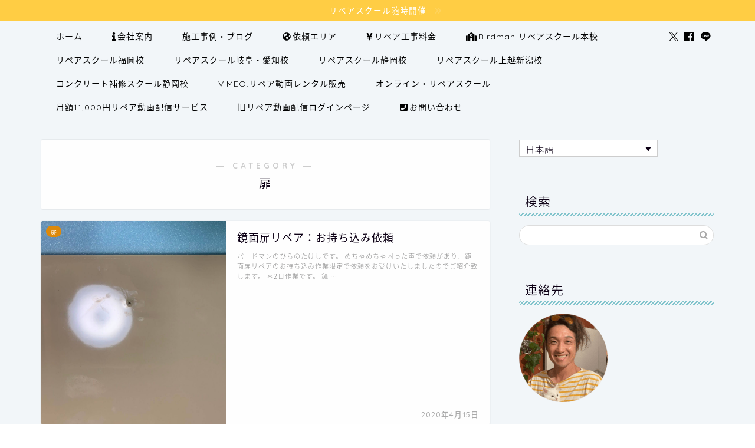

--- FILE ---
content_type: text/html; charset=UTF-8
request_url: https://birdman-repair.com/category/aluminum-metal-repair/door/
body_size: 35573
content:
<!DOCTYPE html>
<html lang="ja">
<head prefix="og: http://ogp.me/ns# fb: http://ogp.me/ns/fb# article: http://ogp.me/ns/article#">
<meta charset="utf-8">
<meta http-equiv="X-UA-Compatible" content="IE=edge">
<meta name="viewport" content="width=device-width, initial-scale=1">
<!-- ここからOGP -->
<meta property="og:type" content="blog">
				<meta property="og:title" content="扉｜BIRDMAN">
		<meta property="og:url" content="https://birdman-repair.com/category/aluminum-metal-repair/door/">
	<meta property="og:description" content="扉">
						<meta property="og:image" content="https://birdman-repair.com/wp-content/uploads/2020/04/IMG_7878-scaled-e1586933444378-1024x877.jpg">
			<meta property="og:site_name" content="BIRDMAN">
<meta property="fb:admins" content="1058088295">
<meta name="twitter:card" content="summary">
	<meta name="twitter:site" content="@takeshi_hirano">
<!-- ここまでOGP --> 

<meta name="description" itemprop="description" content="扉" >
<link rel="shortcut icon" href="https://birdman-repair.com/wp-content/themes/jin/favicon.ico">
<link rel="canonical" href="https://birdman-repair.com/category/aluminum-metal-repair/door/">
<title>扉 | BIRDMAN</title>
	<style>img:is([sizes="auto" i], [sizes^="auto," i]) { contain-intrinsic-size: 3000px 1500px }</style>
	
		<!-- All in One SEO 4.8.9 - aioseo.com -->
	<meta name="robots" content="noindex, max-image-preview:large" />
	<link rel="canonical" href="https://birdman-repair.com/category/aluminum-metal-repair/door/" />
	<meta name="generator" content="All in One SEO (AIOSEO) 4.8.9" />
		<script type="application/ld+json" class="aioseo-schema">
			{"@context":"https:\/\/schema.org","@graph":[{"@type":"BreadcrumbList","@id":"https:\/\/birdman-repair.com\/category\/aluminum-metal-repair\/door\/#breadcrumblist","itemListElement":[{"@type":"ListItem","@id":"https:\/\/birdman-repair.com#listItem","position":1,"name":"\u30db\u30fc\u30e0","item":"https:\/\/birdman-repair.com","nextItem":{"@type":"ListItem","@id":"https:\/\/birdman-repair.com\/category\/aluminum-metal-repair\/#listItem","name":"\u30a2\u30eb\u30df\u30fb\u91d1\u7269\u88dc\u4fee"}},{"@type":"ListItem","@id":"https:\/\/birdman-repair.com\/category\/aluminum-metal-repair\/#listItem","position":2,"name":"\u30a2\u30eb\u30df\u30fb\u91d1\u7269\u88dc\u4fee","item":"https:\/\/birdman-repair.com\/category\/aluminum-metal-repair\/","nextItem":{"@type":"ListItem","@id":"https:\/\/birdman-repair.com\/category\/aluminum-metal-repair\/door\/#listItem","name":"\u6249"},"previousItem":{"@type":"ListItem","@id":"https:\/\/birdman-repair.com#listItem","name":"\u30db\u30fc\u30e0"}},{"@type":"ListItem","@id":"https:\/\/birdman-repair.com\/category\/aluminum-metal-repair\/door\/#listItem","position":3,"name":"\u6249","previousItem":{"@type":"ListItem","@id":"https:\/\/birdman-repair.com\/category\/aluminum-metal-repair\/#listItem","name":"\u30a2\u30eb\u30df\u30fb\u91d1\u7269\u88dc\u4fee"}}]},{"@type":"CollectionPage","@id":"https:\/\/birdman-repair.com\/category\/aluminum-metal-repair\/door\/#collectionpage","url":"https:\/\/birdman-repair.com\/category\/aluminum-metal-repair\/door\/","name":"\u6249 | BIRDMAN","inLanguage":"ja","isPartOf":{"@id":"https:\/\/birdman-repair.com\/#website"},"breadcrumb":{"@id":"https:\/\/birdman-repair.com\/category\/aluminum-metal-repair\/door\/#breadcrumblist"}},{"@type":"Organization","@id":"https:\/\/birdman-repair.com\/#organization","name":"BIRDMAN","description":"\u4e16\u754c\u30fb\u5168\u56fd\u3069\u3053\u3078\u3067\u3082\u99c6\u3051\u3064\u3051\u307e\u3059\uff01","url":"https:\/\/birdman-repair.com\/"},{"@type":"WebSite","@id":"https:\/\/birdman-repair.com\/#website","url":"https:\/\/birdman-repair.com\/","name":"BIRDMAN","description":"\u4e16\u754c\u30fb\u5168\u56fd\u3069\u3053\u3078\u3067\u3082\u99c6\u3051\u3064\u3051\u307e\u3059\uff01","inLanguage":"ja","publisher":{"@id":"https:\/\/birdman-repair.com\/#organization"}}]}
		</script>
		<!-- All in One SEO -->

<link rel="alternate" hreflang="ja" href="https://birdman-repair.com/category/aluminum-metal-repair/door/" />
<link rel="alternate" hreflang="en" href="https://birdman-repair.com/en/category/aluminum-and-hardware-repair/door-en/" />
<link rel="alternate" hreflang="zh-hans" href="https://birdman-repair.com/zh-hans/category/%e9%93%9d%e5%92%8c%e4%ba%94%e9%87%91%e4%bb%b6%e7%bb%b4%e4%bf%ae/%e9%97%a8/" />
<link rel="alternate" hreflang="fr" href="https://birdman-repair.com/fr/category/reparation-de-laluminium-et-de-la-quincaillerie/porte/" />
<link rel="alternate" hreflang="de" href="https://birdman-repair.com/de/category/reparaturen-von-aluminium-und-beschlagen/tur/" />
<link rel="alternate" hreflang="it" href="https://birdman-repair.com/it/category/riparazioni-di-alluminio-e-ferramenta/porta/" />
<link rel="alternate" hreflang="x-default" href="https://birdman-repair.com/category/aluminum-metal-repair/door/" />
<link rel='dns-prefetch' href='//cdnjs.cloudflare.com' />
<link rel='dns-prefetch' href='//use.fontawesome.com' />
<link rel="alternate" type="application/rss+xml" title="BIRDMAN &raquo; フィード" href="https://birdman-repair.com/feed/" />
<link rel="alternate" type="application/rss+xml" title="BIRDMAN &raquo; コメントフィード" href="https://birdman-repair.com/comments/feed/" />
<link rel="alternate" type="application/rss+xml" title="BIRDMAN &raquo; 扉 カテゴリーのフィード" href="https://birdman-repair.com/category/aluminum-metal-repair/door/feed/" />
<script type="text/javascript">
/* <![CDATA[ */
window._wpemojiSettings = {"baseUrl":"https:\/\/s.w.org\/images\/core\/emoji\/16.0.1\/72x72\/","ext":".png","svgUrl":"https:\/\/s.w.org\/images\/core\/emoji\/16.0.1\/svg\/","svgExt":".svg","source":{"concatemoji":"https:\/\/birdman-repair.com\/wp-includes\/js\/wp-emoji-release.min.js?ver=6.8.3"}};
/*! This file is auto-generated */
!function(s,n){var o,i,e;function c(e){try{var t={supportTests:e,timestamp:(new Date).valueOf()};sessionStorage.setItem(o,JSON.stringify(t))}catch(e){}}function p(e,t,n){e.clearRect(0,0,e.canvas.width,e.canvas.height),e.fillText(t,0,0);var t=new Uint32Array(e.getImageData(0,0,e.canvas.width,e.canvas.height).data),a=(e.clearRect(0,0,e.canvas.width,e.canvas.height),e.fillText(n,0,0),new Uint32Array(e.getImageData(0,0,e.canvas.width,e.canvas.height).data));return t.every(function(e,t){return e===a[t]})}function u(e,t){e.clearRect(0,0,e.canvas.width,e.canvas.height),e.fillText(t,0,0);for(var n=e.getImageData(16,16,1,1),a=0;a<n.data.length;a++)if(0!==n.data[a])return!1;return!0}function f(e,t,n,a){switch(t){case"flag":return n(e,"\ud83c\udff3\ufe0f\u200d\u26a7\ufe0f","\ud83c\udff3\ufe0f\u200b\u26a7\ufe0f")?!1:!n(e,"\ud83c\udde8\ud83c\uddf6","\ud83c\udde8\u200b\ud83c\uddf6")&&!n(e,"\ud83c\udff4\udb40\udc67\udb40\udc62\udb40\udc65\udb40\udc6e\udb40\udc67\udb40\udc7f","\ud83c\udff4\u200b\udb40\udc67\u200b\udb40\udc62\u200b\udb40\udc65\u200b\udb40\udc6e\u200b\udb40\udc67\u200b\udb40\udc7f");case"emoji":return!a(e,"\ud83e\udedf")}return!1}function g(e,t,n,a){var r="undefined"!=typeof WorkerGlobalScope&&self instanceof WorkerGlobalScope?new OffscreenCanvas(300,150):s.createElement("canvas"),o=r.getContext("2d",{willReadFrequently:!0}),i=(o.textBaseline="top",o.font="600 32px Arial",{});return e.forEach(function(e){i[e]=t(o,e,n,a)}),i}function t(e){var t=s.createElement("script");t.src=e,t.defer=!0,s.head.appendChild(t)}"undefined"!=typeof Promise&&(o="wpEmojiSettingsSupports",i=["flag","emoji"],n.supports={everything:!0,everythingExceptFlag:!0},e=new Promise(function(e){s.addEventListener("DOMContentLoaded",e,{once:!0})}),new Promise(function(t){var n=function(){try{var e=JSON.parse(sessionStorage.getItem(o));if("object"==typeof e&&"number"==typeof e.timestamp&&(new Date).valueOf()<e.timestamp+604800&&"object"==typeof e.supportTests)return e.supportTests}catch(e){}return null}();if(!n){if("undefined"!=typeof Worker&&"undefined"!=typeof OffscreenCanvas&&"undefined"!=typeof URL&&URL.createObjectURL&&"undefined"!=typeof Blob)try{var e="postMessage("+g.toString()+"("+[JSON.stringify(i),f.toString(),p.toString(),u.toString()].join(",")+"));",a=new Blob([e],{type:"text/javascript"}),r=new Worker(URL.createObjectURL(a),{name:"wpTestEmojiSupports"});return void(r.onmessage=function(e){c(n=e.data),r.terminate(),t(n)})}catch(e){}c(n=g(i,f,p,u))}t(n)}).then(function(e){for(var t in e)n.supports[t]=e[t],n.supports.everything=n.supports.everything&&n.supports[t],"flag"!==t&&(n.supports.everythingExceptFlag=n.supports.everythingExceptFlag&&n.supports[t]);n.supports.everythingExceptFlag=n.supports.everythingExceptFlag&&!n.supports.flag,n.DOMReady=!1,n.readyCallback=function(){n.DOMReady=!0}}).then(function(){return e}).then(function(){var e;n.supports.everything||(n.readyCallback(),(e=n.source||{}).concatemoji?t(e.concatemoji):e.wpemoji&&e.twemoji&&(t(e.twemoji),t(e.wpemoji)))}))}((window,document),window._wpemojiSettings);
/* ]]> */
</script>
<link rel='stylesheet' id='sbi_styles-css' href='https://birdman-repair.com/wp-content/plugins/instagram-feed/css/sbi-styles.min.css?ver=6.9.1' type='text/css' media='all' />
<style id='wp-emoji-styles-inline-css' type='text/css'>

	img.wp-smiley, img.emoji {
		display: inline !important;
		border: none !important;
		box-shadow: none !important;
		height: 1em !important;
		width: 1em !important;
		margin: 0 0.07em !important;
		vertical-align: -0.1em !important;
		background: none !important;
		padding: 0 !important;
	}
</style>
<link rel='stylesheet' id='wp-block-library-css' href='https://birdman-repair.com/wp-includes/css/dist/block-library/style.min.css?ver=6.8.3' type='text/css' media='all' />
<style id='classic-theme-styles-inline-css' type='text/css'>
/*! This file is auto-generated */
.wp-block-button__link{color:#fff;background-color:#32373c;border-radius:9999px;box-shadow:none;text-decoration:none;padding:calc(.667em + 2px) calc(1.333em + 2px);font-size:1.125em}.wp-block-file__button{background:#32373c;color:#fff;text-decoration:none}
</style>
<link rel='stylesheet' id='wp-components-css' href='https://birdman-repair.com/wp-includes/css/dist/components/style.min.css?ver=6.8.3' type='text/css' media='all' />
<link rel='stylesheet' id='wp-preferences-css' href='https://birdman-repair.com/wp-includes/css/dist/preferences/style.min.css?ver=6.8.3' type='text/css' media='all' />
<link rel='stylesheet' id='wp-block-editor-css' href='https://birdman-repair.com/wp-includes/css/dist/block-editor/style.min.css?ver=6.8.3' type='text/css' media='all' />
<link rel='stylesheet' id='popup-maker-block-library-style-css' href='https://birdman-repair.com/wp-content/plugins/popup-maker/dist/packages/block-library-style.css?ver=dbea705cfafe089d65f1' type='text/css' media='all' />
<style id='global-styles-inline-css' type='text/css'>
:root{--wp--preset--aspect-ratio--square: 1;--wp--preset--aspect-ratio--4-3: 4/3;--wp--preset--aspect-ratio--3-4: 3/4;--wp--preset--aspect-ratio--3-2: 3/2;--wp--preset--aspect-ratio--2-3: 2/3;--wp--preset--aspect-ratio--16-9: 16/9;--wp--preset--aspect-ratio--9-16: 9/16;--wp--preset--color--black: #000000;--wp--preset--color--cyan-bluish-gray: #abb8c3;--wp--preset--color--white: #ffffff;--wp--preset--color--pale-pink: #f78da7;--wp--preset--color--vivid-red: #cf2e2e;--wp--preset--color--luminous-vivid-orange: #ff6900;--wp--preset--color--luminous-vivid-amber: #fcb900;--wp--preset--color--light-green-cyan: #7bdcb5;--wp--preset--color--vivid-green-cyan: #00d084;--wp--preset--color--pale-cyan-blue: #8ed1fc;--wp--preset--color--vivid-cyan-blue: #0693e3;--wp--preset--color--vivid-purple: #9b51e0;--wp--preset--gradient--vivid-cyan-blue-to-vivid-purple: linear-gradient(135deg,rgba(6,147,227,1) 0%,rgb(155,81,224) 100%);--wp--preset--gradient--light-green-cyan-to-vivid-green-cyan: linear-gradient(135deg,rgb(122,220,180) 0%,rgb(0,208,130) 100%);--wp--preset--gradient--luminous-vivid-amber-to-luminous-vivid-orange: linear-gradient(135deg,rgba(252,185,0,1) 0%,rgba(255,105,0,1) 100%);--wp--preset--gradient--luminous-vivid-orange-to-vivid-red: linear-gradient(135deg,rgba(255,105,0,1) 0%,rgb(207,46,46) 100%);--wp--preset--gradient--very-light-gray-to-cyan-bluish-gray: linear-gradient(135deg,rgb(238,238,238) 0%,rgb(169,184,195) 100%);--wp--preset--gradient--cool-to-warm-spectrum: linear-gradient(135deg,rgb(74,234,220) 0%,rgb(151,120,209) 20%,rgb(207,42,186) 40%,rgb(238,44,130) 60%,rgb(251,105,98) 80%,rgb(254,248,76) 100%);--wp--preset--gradient--blush-light-purple: linear-gradient(135deg,rgb(255,206,236) 0%,rgb(152,150,240) 100%);--wp--preset--gradient--blush-bordeaux: linear-gradient(135deg,rgb(254,205,165) 0%,rgb(254,45,45) 50%,rgb(107,0,62) 100%);--wp--preset--gradient--luminous-dusk: linear-gradient(135deg,rgb(255,203,112) 0%,rgb(199,81,192) 50%,rgb(65,88,208) 100%);--wp--preset--gradient--pale-ocean: linear-gradient(135deg,rgb(255,245,203) 0%,rgb(182,227,212) 50%,rgb(51,167,181) 100%);--wp--preset--gradient--electric-grass: linear-gradient(135deg,rgb(202,248,128) 0%,rgb(113,206,126) 100%);--wp--preset--gradient--midnight: linear-gradient(135deg,rgb(2,3,129) 0%,rgb(40,116,252) 100%);--wp--preset--font-size--small: 13px;--wp--preset--font-size--medium: 20px;--wp--preset--font-size--large: 36px;--wp--preset--font-size--x-large: 42px;--wp--preset--spacing--20: 0.44rem;--wp--preset--spacing--30: 0.67rem;--wp--preset--spacing--40: 1rem;--wp--preset--spacing--50: 1.5rem;--wp--preset--spacing--60: 2.25rem;--wp--preset--spacing--70: 3.38rem;--wp--preset--spacing--80: 5.06rem;--wp--preset--shadow--natural: 6px 6px 9px rgba(0, 0, 0, 0.2);--wp--preset--shadow--deep: 12px 12px 50px rgba(0, 0, 0, 0.4);--wp--preset--shadow--sharp: 6px 6px 0px rgba(0, 0, 0, 0.2);--wp--preset--shadow--outlined: 6px 6px 0px -3px rgba(255, 255, 255, 1), 6px 6px rgba(0, 0, 0, 1);--wp--preset--shadow--crisp: 6px 6px 0px rgba(0, 0, 0, 1);}:where(.is-layout-flex){gap: 0.5em;}:where(.is-layout-grid){gap: 0.5em;}body .is-layout-flex{display: flex;}.is-layout-flex{flex-wrap: wrap;align-items: center;}.is-layout-flex > :is(*, div){margin: 0;}body .is-layout-grid{display: grid;}.is-layout-grid > :is(*, div){margin: 0;}:where(.wp-block-columns.is-layout-flex){gap: 2em;}:where(.wp-block-columns.is-layout-grid){gap: 2em;}:where(.wp-block-post-template.is-layout-flex){gap: 1.25em;}:where(.wp-block-post-template.is-layout-grid){gap: 1.25em;}.has-black-color{color: var(--wp--preset--color--black) !important;}.has-cyan-bluish-gray-color{color: var(--wp--preset--color--cyan-bluish-gray) !important;}.has-white-color{color: var(--wp--preset--color--white) !important;}.has-pale-pink-color{color: var(--wp--preset--color--pale-pink) !important;}.has-vivid-red-color{color: var(--wp--preset--color--vivid-red) !important;}.has-luminous-vivid-orange-color{color: var(--wp--preset--color--luminous-vivid-orange) !important;}.has-luminous-vivid-amber-color{color: var(--wp--preset--color--luminous-vivid-amber) !important;}.has-light-green-cyan-color{color: var(--wp--preset--color--light-green-cyan) !important;}.has-vivid-green-cyan-color{color: var(--wp--preset--color--vivid-green-cyan) !important;}.has-pale-cyan-blue-color{color: var(--wp--preset--color--pale-cyan-blue) !important;}.has-vivid-cyan-blue-color{color: var(--wp--preset--color--vivid-cyan-blue) !important;}.has-vivid-purple-color{color: var(--wp--preset--color--vivid-purple) !important;}.has-black-background-color{background-color: var(--wp--preset--color--black) !important;}.has-cyan-bluish-gray-background-color{background-color: var(--wp--preset--color--cyan-bluish-gray) !important;}.has-white-background-color{background-color: var(--wp--preset--color--white) !important;}.has-pale-pink-background-color{background-color: var(--wp--preset--color--pale-pink) !important;}.has-vivid-red-background-color{background-color: var(--wp--preset--color--vivid-red) !important;}.has-luminous-vivid-orange-background-color{background-color: var(--wp--preset--color--luminous-vivid-orange) !important;}.has-luminous-vivid-amber-background-color{background-color: var(--wp--preset--color--luminous-vivid-amber) !important;}.has-light-green-cyan-background-color{background-color: var(--wp--preset--color--light-green-cyan) !important;}.has-vivid-green-cyan-background-color{background-color: var(--wp--preset--color--vivid-green-cyan) !important;}.has-pale-cyan-blue-background-color{background-color: var(--wp--preset--color--pale-cyan-blue) !important;}.has-vivid-cyan-blue-background-color{background-color: var(--wp--preset--color--vivid-cyan-blue) !important;}.has-vivid-purple-background-color{background-color: var(--wp--preset--color--vivid-purple) !important;}.has-black-border-color{border-color: var(--wp--preset--color--black) !important;}.has-cyan-bluish-gray-border-color{border-color: var(--wp--preset--color--cyan-bluish-gray) !important;}.has-white-border-color{border-color: var(--wp--preset--color--white) !important;}.has-pale-pink-border-color{border-color: var(--wp--preset--color--pale-pink) !important;}.has-vivid-red-border-color{border-color: var(--wp--preset--color--vivid-red) !important;}.has-luminous-vivid-orange-border-color{border-color: var(--wp--preset--color--luminous-vivid-orange) !important;}.has-luminous-vivid-amber-border-color{border-color: var(--wp--preset--color--luminous-vivid-amber) !important;}.has-light-green-cyan-border-color{border-color: var(--wp--preset--color--light-green-cyan) !important;}.has-vivid-green-cyan-border-color{border-color: var(--wp--preset--color--vivid-green-cyan) !important;}.has-pale-cyan-blue-border-color{border-color: var(--wp--preset--color--pale-cyan-blue) !important;}.has-vivid-cyan-blue-border-color{border-color: var(--wp--preset--color--vivid-cyan-blue) !important;}.has-vivid-purple-border-color{border-color: var(--wp--preset--color--vivid-purple) !important;}.has-vivid-cyan-blue-to-vivid-purple-gradient-background{background: var(--wp--preset--gradient--vivid-cyan-blue-to-vivid-purple) !important;}.has-light-green-cyan-to-vivid-green-cyan-gradient-background{background: var(--wp--preset--gradient--light-green-cyan-to-vivid-green-cyan) !important;}.has-luminous-vivid-amber-to-luminous-vivid-orange-gradient-background{background: var(--wp--preset--gradient--luminous-vivid-amber-to-luminous-vivid-orange) !important;}.has-luminous-vivid-orange-to-vivid-red-gradient-background{background: var(--wp--preset--gradient--luminous-vivid-orange-to-vivid-red) !important;}.has-very-light-gray-to-cyan-bluish-gray-gradient-background{background: var(--wp--preset--gradient--very-light-gray-to-cyan-bluish-gray) !important;}.has-cool-to-warm-spectrum-gradient-background{background: var(--wp--preset--gradient--cool-to-warm-spectrum) !important;}.has-blush-light-purple-gradient-background{background: var(--wp--preset--gradient--blush-light-purple) !important;}.has-blush-bordeaux-gradient-background{background: var(--wp--preset--gradient--blush-bordeaux) !important;}.has-luminous-dusk-gradient-background{background: var(--wp--preset--gradient--luminous-dusk) !important;}.has-pale-ocean-gradient-background{background: var(--wp--preset--gradient--pale-ocean) !important;}.has-electric-grass-gradient-background{background: var(--wp--preset--gradient--electric-grass) !important;}.has-midnight-gradient-background{background: var(--wp--preset--gradient--midnight) !important;}.has-small-font-size{font-size: var(--wp--preset--font-size--small) !important;}.has-medium-font-size{font-size: var(--wp--preset--font-size--medium) !important;}.has-large-font-size{font-size: var(--wp--preset--font-size--large) !important;}.has-x-large-font-size{font-size: var(--wp--preset--font-size--x-large) !important;}
:where(.wp-block-post-template.is-layout-flex){gap: 1.25em;}:where(.wp-block-post-template.is-layout-grid){gap: 1.25em;}
:where(.wp-block-columns.is-layout-flex){gap: 2em;}:where(.wp-block-columns.is-layout-grid){gap: 2em;}
:root :where(.wp-block-pullquote){font-size: 1.5em;line-height: 1.6;}
</style>
<link rel='stylesheet' id='contact-form-7-css' href='https://birdman-repair.com/wp-content/plugins/contact-form-7/includes/css/styles.css?ver=6.1.3' type='text/css' media='all' />
<link rel='stylesheet' id='ctf_styles-css' href='https://birdman-repair.com/wp-content/plugins/custom-twitter-feeds/css/ctf-styles.min.css?ver=2.3.1' type='text/css' media='all' />
<link rel='stylesheet' id='tik-tok-feed-css' href='https://birdman-repair.com/wp-content/plugins/feed-for-tiktok/public/dist/css/tik-tok-feed.css?ver=1.0.0' type='text/css' media='all' />
<link rel='stylesheet' id='pz-linkcard-css-css' href='//birdman-repair.com/wp-content/uploads/pz-linkcard/style/style.min.css?ver=2.5.7.2.4' type='text/css' media='all' />
<link rel='stylesheet' id='swpm.common-css' href='https://birdman-repair.com/wp-content/plugins/simple-membership/css/swpm.common.css?ver=4.6.8' type='text/css' media='all' />
<link rel='stylesheet' id='whats-new-style-css' href='https://birdman-repair.com/wp-content/plugins/whats-new-genarator/whats-new.css?ver=2.0.2' type='text/css' media='all' />
<link rel='stylesheet' id='widgets-on-pages-css' href='https://birdman-repair.com/wp-content/plugins/widgets-on-pages/public/css/widgets-on-pages-public.css?ver=1.4.0' type='text/css' media='all' />
<link rel='stylesheet' id='wpml-legacy-dropdown-0-css' href='https://birdman-repair.com/wp-content/plugins/sitepress-multilingual-cms/templates/language-switchers/legacy-dropdown/style.min.css?ver=1' type='text/css' media='all' />
<link rel='stylesheet' id='wpml-legacy-vertical-list-0-css' href='https://birdman-repair.com/wp-content/plugins/sitepress-multilingual-cms/templates/language-switchers/legacy-list-vertical/style.min.css?ver=1' type='text/css' media='all' />
<style id='wpml-legacy-vertical-list-0-inline-css' type='text/css'>
.wpml-ls-statics-footer a, .wpml-ls-statics-footer .wpml-ls-sub-menu a, .wpml-ls-statics-footer .wpml-ls-sub-menu a:link, .wpml-ls-statics-footer li:not(.wpml-ls-current-language) .wpml-ls-link, .wpml-ls-statics-footer li:not(.wpml-ls-current-language) .wpml-ls-link:link {color:#444444;background-color:#ffffff;}.wpml-ls-statics-footer .wpml-ls-sub-menu a:hover,.wpml-ls-statics-footer .wpml-ls-sub-menu a:focus, .wpml-ls-statics-footer .wpml-ls-sub-menu a:link:hover, .wpml-ls-statics-footer .wpml-ls-sub-menu a:link:focus {color:#000000;background-color:#eeeeee;}.wpml-ls-statics-footer .wpml-ls-current-language > a {color:#444444;background-color:#ffffff;}.wpml-ls-statics-footer .wpml-ls-current-language:hover>a, .wpml-ls-statics-footer .wpml-ls-current-language>a:focus {color:#000000;background-color:#eeeeee;}
</style>
<link rel='stylesheet' id='wpml-menu-item-0-css' href='https://birdman-repair.com/wp-content/plugins/sitepress-multilingual-cms/templates/language-switchers/menu-item/style.min.css?ver=1' type='text/css' media='all' />
<link rel='stylesheet' id='cms-navigation-style-base-css' href='https://birdman-repair.com/wp-content/plugins/wpml-cms-nav/res/css/cms-navigation-base.css?ver=1.5.6' type='text/css' media='screen' />
<link rel='stylesheet' id='cms-navigation-style-css' href='https://birdman-repair.com/wp-content/plugins/wpml-cms-nav/res/css/cms-navigation.css?ver=1.5.6' type='text/css' media='screen' />
<link rel='stylesheet' id='theme-style-css' href='https://birdman-repair.com/wp-content/themes/jin/style.css?ver=6.8.3' type='text/css' media='all' />
<link rel='stylesheet' id='fontawesome-style-css' href='https://use.fontawesome.com/releases/v5.6.3/css/all.css?ver=6.8.3' type='text/css' media='all' />
<link rel='stylesheet' id='swiper-style-css' href='https://cdnjs.cloudflare.com/ajax/libs/Swiper/4.0.7/css/swiper.min.css?ver=6.8.3' type='text/css' media='all' />
<link rel='stylesheet' id='arve-css' href='https://birdman-repair.com/wp-content/plugins/advanced-responsive-video-embedder/build/main.css?ver=10.7.1' type='text/css' media='all' />
<link rel='stylesheet' id='tablepress-default-css' href='https://birdman-repair.com/wp-content/plugins/tablepress/css/build/default.css?ver=3.2.5' type='text/css' media='all' />
<script type="text/javascript" id="wpml-cookie-js-extra">
/* <![CDATA[ */
var wpml_cookies = {"wp-wpml_current_language":{"value":"ja","expires":1,"path":"\/"}};
var wpml_cookies = {"wp-wpml_current_language":{"value":"ja","expires":1,"path":"\/"}};
/* ]]> */
</script>
<script type="text/javascript" src="https://birdman-repair.com/wp-content/plugins/sitepress-multilingual-cms/res/js/cookies/language-cookie.js?ver=484900" id="wpml-cookie-js" defer="defer" data-wp-strategy="defer"></script>
<script type="text/javascript" src="https://birdman-repair.com/wp-includes/js/jquery/jquery.min.js?ver=3.7.1" id="jquery-core-js"></script>
<script type="text/javascript" src="https://birdman-repair.com/wp-includes/js/jquery/jquery-migrate.min.js?ver=3.4.1" id="jquery-migrate-js"></script>
<script type="text/javascript" src="https://birdman-repair.com/wp-content/plugins/sitepress-multilingual-cms/templates/language-switchers/legacy-dropdown/script.min.js?ver=1" id="wpml-legacy-dropdown-0-js"></script>
<link rel="https://api.w.org/" href="https://birdman-repair.com/wp-json/" /><link rel="alternate" title="JSON" type="application/json" href="https://birdman-repair.com/wp-json/wp/v2/categories/145" /><meta name="generator" content="WPML ver:4.8.4 stt:59,1,4,3,27,28;" />
	<style type="text/css">
		#wrapper {
			background-color: #f2f6f9;
			background-image: url();
					}

		.related-entry-headline-text span:before,
		#comment-title span:before,
		#reply-title span:before {
			background-color: #82c4cc;
			border-color: #82c4cc !important;
		}

		#breadcrumb:after,
		#page-top a {
			background-color: #82c4cc;
		}

		footer {
			background-color: #82c4cc;
		}

		.footer-inner a,
		#copyright,
		#copyright-center {
			border-color: #000000 !important;
			color: #000000 !important;
		}

		#footer-widget-area {
			border-color: #000000 !important;
		}

		.page-top-footer a {
			color: #82c4cc !important;
		}

		#breadcrumb ul li,
		#breadcrumb ul li a {
			color: #82c4cc !important;
		}

		body,
		a,
		a:link,
		a:visited,
		.my-profile,
		.widgettitle,
		.tabBtn-mag label {
			color: #0d0015;
		}

		a:hover {
			color: #e22255;
		}

		.widget_nav_menu ul>li>a:before,
		.widget_categories ul>li>a:before,
		.widget_pages ul>li>a:before,
		.widget_recent_entries ul>li>a:before,
		.widget_archive ul>li>a:before,
		.widget_archive form:after,
		.widget_categories form:after,
		.widget_nav_menu ul>li>ul.sub-menu>li>a:before,
		.widget_categories ul>li>.children>li>a:before,
		.widget_pages ul>li>.children>li>a:before,
		.widget_nav_menu ul>li>ul.sub-menu>li>ul.sub-menu li>a:before,
		.widget_categories ul>li>.children>li>.children li>a:before,
		.widget_pages ul>li>.children>li>.children li>a:before {
			color: #82c4cc;
		}

		.widget_nav_menu ul .sub-menu .sub-menu li a:before {
			background-color: #0d0015 !important;
		}

		.d--labeling-act-border {
			border-color: rgba(13, 0, 21, 0.18);
		}

		.c--labeling-act.d--labeling-act-solid {
			background-color: rgba(13, 0, 21, 0.06);
		}

		.a--labeling-act {
			color: rgba(13, 0, 21, 0.6);
		}

		.a--labeling-small-act span {
			background-color: rgba(13, 0, 21, 0.21);
		}

		.c--labeling-act.d--labeling-act-strong {
			background-color: rgba(13, 0, 21, 0.045);
		}

		.d--labeling-act-strong .a--labeling-act {
			color: rgba(13, 0, 21, 0.75);
		}


		footer .footer-widget,
		footer .footer-widget a,
		footer .footer-widget ul li,
		.footer-widget.widget_nav_menu ul>li>a:before,
		.footer-widget.widget_categories ul>li>a:before,
		.footer-widget.widget_recent_entries ul>li>a:before,
		.footer-widget.widget_pages ul>li>a:before,
		.footer-widget.widget_archive ul>li>a:before,
		footer .widget_tag_cloud .tagcloud a:before {
			color: #000000 !important;
			border-color: #000000 !important;
		}

		footer .footer-widget .widgettitle {
			color: #000000 !important;
			border-color: #dd890b !important;
		}

		footer .widget_nav_menu ul .children .children li a:before,
		footer .widget_categories ul .children .children li a:before,
		footer .widget_nav_menu ul .sub-menu .sub-menu li a:before {
			background-color: #000000 !important;
		}

		#drawernav a:hover,
		.post-list-title,
		#prev-next p,
		#toc_container .toc_list li a {
			color: #0d0015 !important;
		}

		#header-box {
			background-color: #bce5e5;
		}

		@media (min-width: 768px) {
			.top-image-meta {
				margin-top: calc(0px - 30px);
			}
		}

		@media (min-width: 1200px) {
			.top-image-meta {
				margin-top: calc(0px);
			}
		}

		.pickup-contents:before {
			background-color: #bce5e5 !important;
		}

		.main-image-text {
			color: #000000;
		}

		.main-image-text-sub {
			color: #000000;
		}

		@media (min-width: 481px) {
			#site-info {
				padding-top: 5px !important;
				padding-bottom: 5px !important;
			}
		}

		#site-info span a {
			color: #0d0015 !important;
		}

		#headmenu .headsns .line a svg {
			fill: #000000 !important;
		}

		#headmenu .headsns a,
		#headmenu {
			color: #000000 !important;
			border-color: #000000 !important;
		}

		.profile-follow .line-sns a svg {
			fill: #82c4cc !important;
		}

		.profile-follow .line-sns a:hover svg {
			fill: #dd890b !important;
		}

		.profile-follow a {
			color: #82c4cc !important;
			border-color: #82c4cc !important;
		}

		.profile-follow a:hover,
		#headmenu .headsns a:hover {
			color: #dd890b !important;
			border-color: #dd890b !important;
		}

		.search-box:hover {
			color: #dd890b !important;
			border-color: #dd890b !important;
		}

		#header #headmenu .headsns .line a:hover svg {
			fill: #dd890b !important;
		}

		.cps-icon-bar,
		#navtoggle:checked+.sp-menu-open .cps-icon-bar {
			background-color: #0d0015;
		}

		#nav-container {
			background-color: #f2f6f9;
		}

		.menu-box .menu-item svg {
			fill: #000000;
		}

		#drawernav ul.menu-box>li>a,
		#drawernav2 ul.menu-box>li>a,
		#drawernav3 ul.menu-box>li>a,
		#drawernav4 ul.menu-box>li>a,
		#drawernav5 ul.menu-box>li>a,
		#drawernav ul.menu-box>li.menu-item-has-children:after,
		#drawernav2 ul.menu-box>li.menu-item-has-children:after,
		#drawernav3 ul.menu-box>li.menu-item-has-children:after,
		#drawernav4 ul.menu-box>li.menu-item-has-children:after,
		#drawernav5 ul.menu-box>li.menu-item-has-children:after {
			color: #000000 !important;
		}

		#drawernav ul.menu-box li a,
		#drawernav2 ul.menu-box li a,
		#drawernav3 ul.menu-box li a,
		#drawernav4 ul.menu-box li a,
		#drawernav5 ul.menu-box li a {
			font-size: 14px !important;
		}

		#drawernav3 ul.menu-box>li {
			color: #0d0015 !important;
		}

		#drawernav4 .menu-box>.menu-item>a:after,
		#drawernav3 .menu-box>.menu-item>a:after,
		#drawernav .menu-box>.menu-item>a:after {
			background-color: #000000 !important;
		}

		#drawernav2 .menu-box>.menu-item:hover,
		#drawernav5 .menu-box>.menu-item:hover {
			border-top-color: #82c4cc !important;
		}

		.cps-info-bar a {
			background-color: #ffcd44 !important;
		}

		@media (min-width: 768px) {
			.post-list-mag .post-list-item:not(:nth-child(2n)) {
				margin-right: 2.6%;
			}
		}

		@media (min-width: 768px) {

			#tab-1:checked~.tabBtn-mag li [for="tab-1"]:after,
			#tab-2:checked~.tabBtn-mag li [for="tab-2"]:after,
			#tab-3:checked~.tabBtn-mag li [for="tab-3"]:after,
			#tab-4:checked~.tabBtn-mag li [for="tab-4"]:after {
				border-top-color: #82c4cc !important;
			}

			.tabBtn-mag label {
				border-bottom-color: #82c4cc !important;
			}
		}

		#tab-1:checked~.tabBtn-mag li [for="tab-1"],
		#tab-2:checked~.tabBtn-mag li [for="tab-2"],
		#tab-3:checked~.tabBtn-mag li [for="tab-3"],
		#tab-4:checked~.tabBtn-mag li [for="tab-4"],
		#prev-next a.next:after,
		#prev-next a.prev:after,
		.more-cat-button a:hover span:before {
			background-color: #82c4cc !important;
		}


		.swiper-slide .post-list-cat,
		.post-list-mag .post-list-cat,
		.post-list-mag3col .post-list-cat,
		.post-list-mag-sp1col .post-list-cat,
		.swiper-pagination-bullet-active,
		.pickup-cat,
		.post-list .post-list-cat,
		#breadcrumb .bcHome a:hover span:before,
		.popular-item:nth-child(1) .pop-num,
		.popular-item:nth-child(2) .pop-num,
		.popular-item:nth-child(3) .pop-num {
			background-color: #dd890b !important;
		}

		.sidebar-btn a,
		.profile-sns-menu {
			background-color: #dd890b !important;
		}

		.sp-sns-menu a,
		.pickup-contents-box a:hover .pickup-title {
			border-color: #82c4cc !important;
			color: #82c4cc !important;
		}

		.pro-line svg {
			fill: #82c4cc !important;
		}

		.cps-post-cat a,
		.meta-cat,
		.popular-cat {
			background-color: #dd890b !important;
			border-color: #dd890b !important;
		}

		.tagicon,
		.tag-box a,
		#toc_container .toc_list>li,
		#toc_container .toc_title {
			color: #82c4cc !important;
		}

		.widget_tag_cloud a::before {
			color: #0d0015 !important;
		}

		.tag-box a,
		#toc_container:before {
			border-color: #82c4cc !important;
		}

		.cps-post-cat a:hover {
			color: #e22255 !important;
		}

		.pagination li:not([class*="current"]) a:hover,
		.widget_tag_cloud a:hover {
			background-color: #82c4cc !important;
		}

		.pagination li:not([class*="current"]) a:hover {
			opacity: 0.5 !important;
		}

		.pagination li.current a {
			background-color: #82c4cc !important;
			border-color: #82c4cc !important;
		}

		.nextpage a:hover span {
			color: #82c4cc !important;
			border-color: #82c4cc !important;
		}

		.cta-content:before {
			background-color: #393542 !important;
		}

		.cta-text,
		.info-title {
			color: #877179 !important;
		}

		#footer-widget-area.footer_style1 .widgettitle {
			border-color: #dd890b !important;
		}

		.sidebar_style1 .widgettitle,
		.sidebar_style5 .widgettitle {
			border-color: #82c4cc !important;
		}

		.sidebar_style2 .widgettitle,
		.sidebar_style4 .widgettitle,
		.sidebar_style6 .widgettitle,
		#home-bottom-widget .widgettitle,
		#home-top-widget .widgettitle,
		#post-bottom-widget .widgettitle,
		#post-top-widget .widgettitle {
			background-color: #82c4cc !important;
		}

		#home-bottom-widget .widget_search .search-box input[type="submit"],
		#home-top-widget .widget_search .search-box input[type="submit"],
		#post-bottom-widget .widget_search .search-box input[type="submit"],
		#post-top-widget .widget_search .search-box input[type="submit"] {
			background-color: #dd890b !important;
		}

		.tn-logo-size {
			font-size: 100% !important;
		}

		@media (min-width: 481px) {
			.tn-logo-size img {
				width: calc(100%*0.5) !important;
			}
		}

		@media (min-width: 768px) {
			.tn-logo-size img {
				width: calc(100%*2.2) !important;
			}
		}

		@media (min-width: 1200px) {
			.tn-logo-size img {
				width: 100% !important;
			}
		}

		.sp-logo-size {
			font-size: 120% !important;
		}

		.sp-logo-size img {
			width: 120% !important;
		}

		.cps-post-main ul>li:before,
		.cps-post-main ol>li:before {
			background-color: #dd890b !important;
		}

		.profile-card .profile-title {
			background-color: #82c4cc !important;
		}

		.profile-card {
			border-color: #82c4cc !important;
		}

		.cps-post-main a {
			color: #e22255;
		}

		.cps-post-main .marker {
			background: -webkit-linear-gradient(transparent 80%, #dd9933 0%);
			background: linear-gradient(transparent 80%, #dd9933 0%);
		}

		.cps-post-main .marker2 {
			background: -webkit-linear-gradient(transparent 60%, #eeee22 0%);
			background: linear-gradient(transparent 60%, #eeee22 0%);
		}

		.cps-post-main .jic-sc {
			color: #e9546b;
		}


		.simple-box1 {
			border-color: #f79bb1 !important;
		}

		.simple-box2 {
			border-color: #f2bf7d !important;
		}

		.simple-box3 {
			border-color: #68d6cb !important;
		}

		.simple-box4 {
			border-color: #7badd8 !important;
		}

		.simple-box4:before {
			background-color: #7badd8;
		}

		.simple-box5 {
			border-color: #e896c7 !important;
		}

		.simple-box5:before {
			background-color: #e896c7;
		}

		.simple-box6 {
			background-color: #fffdef !important;
		}

		.simple-box7 {
			border-color: #def1f9 !important;
		}

		.simple-box7:before {
			background-color: #def1f9 !important;
		}

		.simple-box8 {
			border-color: #96ddc1 !important;
		}

		.simple-box8:before {
			background-color: #96ddc1 !important;
		}

		.simple-box9:before {
			background-color: #e1c0e8 !important;
		}

		.simple-box9:after {
			border-color: #e1c0e8 #e1c0e8 #fff #fff !important;
		}

		.kaisetsu-box1:before,
		.kaisetsu-box1-title {
			background-color: #ffb49e !important;
		}

		.kaisetsu-box2 {
			border-color: #9acc1e !important;
		}

		.kaisetsu-box2-title {
			background-color: #9acc1e !important;
		}

		.kaisetsu-box4 {
			border-color: #ea91a9 !important;
		}

		.kaisetsu-box4-title {
			background-color: #ea91a9 !important;
		}

		.kaisetsu-box5:before {
			background-color: #57b3ba !important;
		}

		.kaisetsu-box5-title {
			background-color: #57b3ba !important;
		}

		.concept-box1 {
			border-color: #85db8f !important;
		}

		.concept-box1:after {
			background-color: #85db8f !important;
		}

		.concept-box1:before {
			content: "ポイント" !important;
			color: #85db8f !important;
		}

		.concept-box2 {
			border-color: #f7cf6a !important;
		}

		.concept-box2:after {
			background-color: #f7cf6a !important;
		}

		.concept-box2:before {
			content: "注意点" !important;
			color: #f7cf6a !important;
		}

		.concept-box3 {
			border-color: #86cee8 !important;
		}

		.concept-box3:after {
			background-color: #86cee8 !important;
		}

		.concept-box3:before {
			content: "良い例" !important;
			color: #86cee8 !important;
		}

		.concept-box4 {
			border-color: #ed8989 !important;
		}

		.concept-box4:after {
			background-color: #ed8989 !important;
		}

		.concept-box4:before {
			content: "悪い例" !important;
			color: #ed8989 !important;
		}

		.concept-box5 {
			border-color: #9e9e9e !important;
		}

		.concept-box5:after {
			background-color: #9e9e9e !important;
		}

		.concept-box5:before {
			content: "参考" !important;
			color: #9e9e9e !important;
		}

		.concept-box6 {
			border-color: #8eaced !important;
		}

		.concept-box6:after {
			background-color: #8eaced !important;
		}

		.concept-box6:before {
			content: "メモ" !important;
			color: #8eaced !important;
		}

		.innerlink-box1,
		.blog-card {
			border-color: #9acc1e !important;
		}

		.innerlink-box1-title {
			background-color: #9acc1e !important;
			border-color: #9acc1e !important;
		}

		.innerlink-box1:before,
		.blog-card-hl-box {
			background-color: #9acc1e !important;
		}

		.jin-ac-box01-title::after {
			color: #82c4cc;
		}

		.color-button01 a,
		.color-button01 a:hover,
		.color-button01:before {
			background-color: #9acc1e !important;
		}

		.top-image-btn-color a,
		.top-image-btn-color a:hover,
		.top-image-btn-color:before {
			background-color: #ffcd44 !important;
		}

		.color-button02 a,
		.color-button02 a:hover,
		.color-button02:before {
			background-color: #e22255 !important;
		}

		.color-button01-big a,
		.color-button01-big a:hover,
		.color-button01-big:before {
			background-color: #e22255 !important;
		}

		.color-button01-big a,
		.color-button01-big:before {
			border-radius: 50px !important;
		}

		.color-button01-big a {
			padding-top: 20px !important;
			padding-bottom: 20px !important;
		}

		.color-button02-big a,
		.color-button02-big a:hover,
		.color-button02-big:before {
			background-color: #e25178 !important;
		}

		.color-button02-big a,
		.color-button02-big:before {
			border-radius: 40px !important;
		}

		.color-button02-big a {
			padding-top: 20px !important;
			padding-bottom: 20px !important;
		}

		.color-button01-big {
			width: 75% !important;
		}

		.color-button02-big {
			width: 75% !important;
		}

		.top-image-btn-color:before,
		.wide-layout ul li .color-button01:before,
		.wide-layout ul li .color-button02:before,
		.color-button01:before,
		.color-button02:before,
		.color-button01-big:before,
		.color-button02-big:before {
			display: none;
		}

		.top-image-btn-color a:hover,
		.color-button01 a:hover,
		.color-button02 a:hover,
		.color-button01-big a:hover,
		.color-button02-big a:hover {
			-webkit-transform: translateY(2px);
			transform: translateY(2px);
			-webkit-filter: brightness(1.05);
			filter: brightness(1.05);
			opacity: 1;
		}

		.h2-style01 h2,
		.h2-style02 h2:before,
		.h2-style03 h2,
		.h2-style04 h2:before,
		.h2-style05 h2,
		.h2-style07 h2:before,
		.h2-style07 h2:after,
		.h3-style03 h3:before,
		.h3-style02 h3:before,
		.h3-style05 h3:before,
		.h3-style07 h3:before,
		.h2-style08 h2:after,
		.h2-style10 h2:before,
		.h2-style10 h2:after,
		.h3-style02 h3:after,
		.h4-style02 h4:before {
			background-color: #82c4cc !important;
		}

		.h3-style01 h3,
		.h3-style04 h3,
		.h3-style05 h3,
		.h3-style06 h3,
		.h4-style01 h4,
		.h2-style02 h2,
		.h2-style08 h2,
		.h2-style08 h2:before,
		.h2-style09 h2,
		.h4-style03 h4 {
			border-color: #82c4cc !important;
		}

		.h2-style05 h2:before {
			border-top-color: #82c4cc !important;
		}

		.h2-style06 h2:before,
		.sidebar_style3 .widgettitle:after {
			background-image: linear-gradient(-45deg,
					transparent 25%,
					#82c4cc 25%,
					#82c4cc 50%,
					transparent 50%,
					transparent 75%,
					#82c4cc 75%,
					#82c4cc);
		}

		.jin-h2-icons.h2-style02 h2 .jic:before,
		.jin-h2-icons.h2-style04 h2 .jic:before,
		.jin-h2-icons.h2-style06 h2 .jic:before,
		.jin-h2-icons.h2-style07 h2 .jic:before,
		.jin-h2-icons.h2-style08 h2 .jic:before,
		.jin-h2-icons.h2-style09 h2 .jic:before,
		.jin-h2-icons.h2-style10 h2 .jic:before,
		.jin-h3-icons.h3-style01 h3 .jic:before,
		.jin-h3-icons.h3-style02 h3 .jic:before,
		.jin-h3-icons.h3-style03 h3 .jic:before,
		.jin-h3-icons.h3-style04 h3 .jic:before,
		.jin-h3-icons.h3-style05 h3 .jic:before,
		.jin-h3-icons.h3-style06 h3 .jic:before,
		.jin-h3-icons.h3-style07 h3 .jic:before,
		.jin-h4-icons.h4-style01 h4 .jic:before,
		.jin-h4-icons.h4-style02 h4 .jic:before,
		.jin-h4-icons.h4-style03 h4 .jic:before,
		.jin-h4-icons.h4-style04 h4 .jic:before {
			color: #82c4cc;
		}

		@media all and (-ms-high-contrast:none) {

			*::-ms-backdrop,
			.color-button01:before,
			.color-button02:before,
			.color-button01-big:before,
			.color-button02-big:before {
				background-color: #595857 !important;
			}
		}

		.jin-lp-h2 h2,
		.jin-lp-h2 h2 {
			background-color: transparent !important;
			border-color: transparent !important;
			color: #0d0015 !important;
		}

		.jincolumn-h3style2 {
			border-color: #82c4cc !important;
		}

		.jinlph2-style1 h2:first-letter {
			color: #82c4cc !important;
		}

		.jinlph2-style2 h2,
		.jinlph2-style3 h2 {
			border-color: #82c4cc !important;
		}

		.jin-photo-title .jin-fusen1-down,
		.jin-photo-title .jin-fusen1-even,
		.jin-photo-title .jin-fusen1-up {
			border-left-color: #82c4cc;
		}

		.jin-photo-title .jin-fusen2,
		.jin-photo-title .jin-fusen3 {
			background-color: #82c4cc;
		}

		.jin-photo-title .jin-fusen2:before,
		.jin-photo-title .jin-fusen3:before {
			border-top-color: #82c4cc;
		}

		.has-huge-font-size {
			font-size: 42px !important;
		}

		.has-large-font-size {
			font-size: 36px !important;
		}

		.has-medium-font-size {
			font-size: 20px !important;
		}

		.has-normal-font-size {
			font-size: 16px !important;
		}

		.has-small-font-size {
			font-size: 13px !important;
		}
	</style>
	<style type="text/css">
		/*<!-- rtoc -->*/
		.rtoc-mokuji-content {
			background-color: #ffffff;
		}

		.rtoc-mokuji-content.frame1 {
			border: 1px solid #79bd9a;
		}

		.rtoc-mokuji-content #rtoc-mokuji-title {
			color: #79bd9a;
		}

		.rtoc-mokuji-content .rtoc-mokuji li>a {
			color: #757575;
		}

		.rtoc-mokuji-content .mokuji_ul.level-1>.rtoc-item::before {
			background-color: #fcaa00 !important;
		}

		.rtoc-mokuji-content .mokuji_ul.level-2>.rtoc-item::before {
			background-color: #fcaa00 !important;
		}

		.rtoc-mokuji-content.frame2::before,
		.rtoc-mokuji-content.frame3,
		.rtoc-mokuji-content.frame4,
		.rtoc-mokuji-content.frame5 {
			border-color: #79bd9a !important;
		}

		.rtoc-mokuji-content.frame5::before,
		.rtoc-mokuji-content.frame5::after {
			background-color: #79bd9a;
		}

		.widget_block #rtoc-mokuji-widget-wrapper .rtoc-mokuji.level-1 .rtoc-item.rtoc-current:after,
		.widget #rtoc-mokuji-widget-wrapper .rtoc-mokuji.level-1 .rtoc-item.rtoc-current:after,
		#scrollad #rtoc-mokuji-widget-wrapper .rtoc-mokuji.level-1 .rtoc-item.rtoc-current:after,
		#sideBarTracking #rtoc-mokuji-widget-wrapper .rtoc-mokuji.level-1 .rtoc-item.rtoc-current:after {
			background-color: #fcaa00 !important;
		}

		.cls-1,
		.cls-2 {
			stroke: #79bd9a;
		}

		.rtoc-mokuji-content .decimal_ol.level-2>.rtoc-item::before,
		.rtoc-mokuji-content .mokuji_ol.level-2>.rtoc-item::before,
		.rtoc-mokuji-content .decimal_ol.level-2>.rtoc-item::after,
		.rtoc-mokuji-content .decimal_ol.level-2>.rtoc-item::after {
			color: #fcaa00;
			background-color: #fcaa00;
		}

		.rtoc-mokuji-content .rtoc-mokuji.level-1>.rtoc-item::before {
			color: #fcaa00;
		}

		.rtoc-mokuji-content .decimal_ol>.rtoc-item::after {
			background-color: #fcaa00;
		}

		.rtoc-mokuji-content .decimal_ol>.rtoc-item::before {
			color: #fcaa00;
		}

		/*rtoc_return*/
		#rtoc_return a::before {
			background-image: url(https://birdman-repair.com/wp-content/plugins/rich-table-of-content/include/../img/rtoc_return.png);
		}

		#rtoc_return a {
			background-color: #fcaa00 !important;
		}

		/* アクセントポイント */
		.rtoc-mokuji-content .level-1>.rtoc-item #rtocAC.accent-point::after {
			background-color: #fcaa00;
		}

		.rtoc-mokuji-content .level-2>.rtoc-item #rtocAC.accent-point::after {
			background-color: #fcaa00;
		}
		.rtoc-mokuji-content.frame6,
		.rtoc-mokuji-content.frame7::before,
		.rtoc-mokuji-content.frame8::before {
			border-color: #79bd9a;
		}

		.rtoc-mokuji-content.frame6 #rtoc-mokuji-title,
		.rtoc-mokuji-content.frame7 #rtoc-mokuji-title::after {
			background-color: #79bd9a;
		}

		#rtoc-mokuji-wrapper.rtoc-mokuji-content.rtoc_h2_timeline .mokuji_ol.level-1>.rtoc-item::after,
		#rtoc-mokuji-wrapper.rtoc-mokuji-content.rtoc_h2_timeline .level-1.decimal_ol>.rtoc-item::after,
		#rtoc-mokuji-wrapper.rtoc-mokuji-content.rtoc_h3_timeline .mokuji_ol.level-2>.rtoc-item::after,
		#rtoc-mokuji-wrapper.rtoc-mokuji-content.rtoc_h3_timeline .mokuji_ol.level-2>.rtoc-item::after,
		.rtoc-mokuji-content.frame7 #rtoc-mokuji-title span::after {
			background-color: #fcaa00;
		}

		.widget #rtoc-mokuji-wrapper.rtoc-mokuji-content.frame6 #rtoc-mokuji-title {
			color: #79bd9a;
			background-color: #ffffff;
		}
	</style>
			<style type="text/css" id="wp-custom-css">
			/* SimpleMemberPlugin会員登録装飾 */
a.btn--upgrade {
	width:80%;
	margin:0 auto;	
	color: #fff;
  background-color: #A7CA88;
	text-align:center;
	display:block;
	padding:2% 0;
	border-radius: 2vh;	
	text-decoration:none;
	font-weight:bold;	
}
a.btn--memberadd {
	width:80%;
	margin:0 auto;	
	color: #fff;
  background-color: #F03E51;
	text-align:center;
	display:block;
	padding:2% 0;
	border-radius: 2vh;	
	text-decoration:none;
	font-weight:bold;	
}
a.btn--login {
	width:80%;
	margin:0 auto;
  color: #fff;
  background-color: #FFCD44;
	text-align:center;
	display:block;
	padding:2% 0;
	border-radius: 2vh;
	text-decoration:none;
	font-weight:bold;
}
a.btn--logout {
	width:80%;
	margin:0 auto;	
  color: #fff;
  background-color: #83C3CB;
	text-align:center;
	display:block;
	padding:2% 0;
	border-radius: 2vh;	
	text-decoration:none;
	font-weight:bold;	
}

.proflink a{
	display:block;
	text-align:center;
	padding:7px 10px;
	background:#aaa;/*カラーは変更*/
	width:50%;
	margin:0 auto;
	margin-top:20px;
	border-radius:20px;
	border:3px double #fff;
	font-size:0.65rem;
	color:#fff;
}
.proflink a:hover{
		opacity:0.75;
}

.cps-post-main ul li {
	margin-bottom:15px;
}

.home .cps-post-main div ul{
	margin:0;
	padding:0;
}
.home .cps-post-main div ul li {
	margin:0;
	padding:0;
}


/*
@media screen and (min-width: 481px) {
.cps-post-main ul {
	display:none;
}
}
*/

@media screen and (max-width: 480px) {
.cps-post-main ul {
	padding-left:0;
}	
	/*
.cps-post-main ul li {
	padding:0;
}
	*/
}

/* 残席数を「残り2席」に */
a.calendar-daylink:before,
a.booking-timelink:before {
    content:'残り';
}
a.calendar-daylink:after,
a.booking-timelink:after {
    content:'席';
}
		</style>
			
<!--カエレバCSS-->
<!--アプリーチCSS-->

<!-- Google Tag Manager -->
<script>(function(w,d,s,l,i){w[l]=w[l]||[];w[l].push({'gtm.start':
new Date().getTime(),event:'gtm.js'});var f=d.getElementsByTagName(s)[0],
j=d.createElement(s),dl=l!='dataLayer'?'&l='+l:'';j.async=true;j.src=
'https://www.googletagmanager.com/gtm.js?id='+i+dl;f.parentNode.insertBefore(j,f);
})(window,document,'script','dataLayer','GTM-TBFVZ22');</script>
<!-- End Google Tag Manager -->

<meta name="facebook-domain-verification" content="2v2r2xw02olpzj5to5k85f9bx62div" />
</head>
<body class="archive category category-door category-145 wp-theme-jin" id="nts-style">
<div id="wrapper">

		
	<div id="scroll-content" class="animate">
	
		<!--ヘッダー-->

									<div class="cps-info-bar animate">
			<a href="https://birdman-repair.com/repairschool01/"><span>リペアスクール随時開催</span></a>
		</div>
		

	

	
	<!--ヘッダー画像-->
													<!--ヘッダー画像-->


	<!--グローバルナビゲーション layout1-->
		<div id="nav-container" class="header-style9-animate animate">
		<div class="header-style6-box">
			<div id="drawernav4" class="ef">
				<nav class="fixed-content"><ul class="menu-box"><li class="menu-item menu-item-type-custom menu-item-object-custom menu-item-home menu-item-2485"><a href="http://birdman-repair.com">ホーム</a></li>
<li class="menu-item menu-item-type-post_type menu-item-object-page menu-item-2487"><a href="https://birdman-repair.com/%e4%bc%9a%e7%a4%be%e6%a6%82%e8%a6%81/"><span><i class="fas fa-info" aria-hidden="true"></i></span>会社案内</a></li>
<li class="menu-item menu-item-type-taxonomy menu-item-object-post_tag menu-item-2534"><a href="https://birdman-repair.com/tag/%e3%83%96%e3%83%ad%e3%82%b0/">施工事例・ブログ</a></li>
<li class="menu-item menu-item-type-post_type menu-item-object-page menu-item-2488"><a href="https://birdman-repair.com/workearia/"><span><i class="fas fa-globe-americas" aria-hidden="true"></i></span>依頼エリア</a></li>
<li class="menu-item menu-item-type-post_type menu-item-object-page menu-item-2490"><a href="https://birdman-repair.com/%e6%96%99%e9%87%91/"><span><i class="fas fa-yen-sign" aria-hidden="true"></i></span>リペア工事料金</a></li>
<li class="menu-item menu-item-type-post_type menu-item-object-page menu-item-3727"><a href="https://birdman-repair.com/repairschool01/"><span><i class="fas fa-school" aria-hidden="true"></i></span>Birdman リペアスクール本校</a></li>
<li class="menu-item menu-item-type-post_type menu-item-object-page menu-item-24412"><a href="https://birdman-repair.com/%e3%83%aa%e3%83%9a%e3%82%a2%e3%82%b9%e3%82%af%e3%83%bc%e3%83%ab%e7%a6%8f%e5%b2%a1%e6%a0%a1/">リペアスクール福岡校</a></li>
<li class="menu-item menu-item-type-post_type menu-item-object-page menu-item-24667"><a href="https://birdman-repair.com/%e3%83%aa%e3%83%9a%e3%82%a2%e3%82%b9%e3%82%af%e3%83%bc%e3%83%ab%e5%b2%90%e9%98%9c%e3%83%bb%e6%84%9b%e7%9f%a5%e9%ab%98%e6%a0%a1/">リペアスクール岐阜・愛知校</a></li>
<li class="menu-item menu-item-type-post_type menu-item-object-page menu-item-25887"><a href="https://birdman-repair.com/%e3%83%aa%e3%83%9a%e3%82%a2%e3%82%b9%e3%82%af%e3%83%bc%e3%83%ab%e9%9d%99%e5%b2%a1%e6%a0%a1/">リペアスクール静岡校</a></li>
<li class="menu-item menu-item-type-post_type menu-item-object-page menu-item-29965"><a href="https://birdman-repair.com/%e3%83%aa%e3%83%9a%e3%82%a2%e3%82%b9%e3%82%af%e3%83%bc%e3%83%ab%e4%b8%8a%e8%b6%8a%e6%96%b0%e6%bd%9f%e6%a0%a1/">リペアスクール上越新潟校</a></li>
<li class="menu-item menu-item-type-post_type menu-item-object-page menu-item-29991"><a href="https://birdman-repair.com/%e3%82%b3%e3%83%b3%e3%82%af%e3%83%aa%e3%83%bc%e3%83%88%e8%a3%9c%e4%bf%ae%e3%82%b9%e3%82%af%e3%83%bc%e3%83%ab%e9%9d%99%e5%b2%a1%e6%a0%a1/">コンクリート補修スクール静岡校</a></li>
<li class="menu-item menu-item-type-post_type menu-item-object-page menu-item-25404"><a href="https://birdman-repair.com/%e3%83%aa%e3%83%9a%e3%82%a2%e5%8b%95%e7%94%bb%e6%95%99%e6%9d%90%e3%80%8c%e6%9c%89%e6%96%99%e3%80%8d/">VIMEO:リペア動画レンタル販売</a></li>
<li class="menu-item menu-item-type-post_type menu-item-object-page menu-item-11762"><a href="https://birdman-repair.com/%e3%82%aa%e3%83%b3%e3%83%a9%e3%82%a4%e3%83%b3%e3%83%bb%e3%83%aa%e3%83%9a%e3%82%a2%e3%82%b9%e3%82%af%e3%83%bc%e3%83%ab-2/">オンライン・リペアスクール</a></li>
<li class="menu-item menu-item-type-post_type menu-item-object-page menu-item-23274"><a href="https://birdman-repair.com/%e6%9c%88%e9%a1%8d11000%e5%86%86%e3%83%aa%e3%83%9a%e3%82%a2%e5%8b%95%e7%94%bb%e9%85%8d%e4%bf%a1%e3%82%b5%e3%83%bc%e3%83%93%e3%82%b9/">月額11,000円リペア動画配信サービス</a></li>
<li class="menu-item menu-item-type-post_type menu-item-object-page menu-item-23399"><a href="https://birdman-repair.com/membership-login/">旧リペア動画配信ログインページ</a></li>
<li class="menu-item menu-item-type-post_type menu-item-object-page menu-item-2486"><a href="https://birdman-repair.com/%e3%81%8a%e5%95%8f%e3%81%84%e5%90%88%e3%82%8f%e3%81%9b/"><span><i class="fas fa-phone-square" aria-hidden="true"></i></span>お問い合わせ</a></li>
</ul></nav>			</div>

			
			<div id="headmenu">
				<span class="headsns tn_sns_on">
											<span class="twitter"><a href="https://twitter.com/takeshi_hirano"><i class="jic-type jin-ifont-twitter" aria-hidden="true"></i></a></span>
																<span class="facebook">
						<a href="https://www.facebook.com/takeshi.hirano"><i class="jic-type jin-ifont-facebook" aria-hidden="true"></i></a>
						</span>
																
											<span class="line">
							<a href=" https://line.me/ti/p/vKn8nhx9nF" target="_blank"><i class="jic-type jin-ifont-line" aria-hidden="true"></i></a>
						</span>
											

				</span>
				<span class="headsearch tn_search_off">
					<form class="search-box" role="search" method="get" id="searchform" action="https://birdman-repair.com/">
	<input type="search" placeholder="" class="text search-text" value="" name="s" id="s">
	<input type="submit" id="searchsubmit" value="&#xe931;">
</form>
				</span>
			</div>
				</div>
	</div>

		<!--グローバルナビゲーション layout1-->
		
		<!--ヘッダー-->

		<div class="clearfix"></div>

			
														
		
	<div id="contents">
		
		<!--メインコンテンツ-->
							<main id="main-contents" class="main-contents article_style1 animate" itemscope itemtype="https://schema.org/Blog">
				<section class="cps-post-box hentry">
					<header class="archive-post-header">
						<span class="archive-title-sub ef">― CATEGORY ―</span>
						<h1 class="archive-title entry-title" itemprop="headline">扉</h1>
						<div class="cps-post-meta vcard">
							<span class="writer fn" itemprop="author" itemscope itemtype="https://schema.org/Person"><span itemprop="name">BIRDMAN</span></span>
							<span class="cps-post-date-box" style="display: none;">
										<span class="cps-post-date"><i class="jic jin-ifont-watch" aria-hidden="true"></i>&nbsp;<time class="entry-date date published" datetime="2020-04-15T16:14:10+09:00">2020年4月15日</time></span>
	<span class="timeslash"> /</span>
	<time class="entry-date date updated" datetime="2021-05-16T16:28:06+09:00"><span class="cps-post-date"><i class="jic jin-ifont-reload" aria-hidden="true"></i>&nbsp;2021年5月16日</span></time>
								</span>
						</div>
					</header>
				</section>

				<section class="entry-content archive-box">
					<div class="toppost-list-box-simple">

	<div class="post-list basicstyle">
				<article class="post-list-item" itemscope itemtype="https://schema.org/BlogPosting">
	<a class="post-list-link" rel="bookmark" href="https://birdman-repair.com/2020/04/15/%e9%8f%a1%e9%9d%a2%e6%89%89%e3%83%aa%e3%83%9a%e3%82%a2%ef%bc%9a%e3%81%8a%e6%8c%81%e3%81%a1%e8%be%bc%e3%81%bf%e4%be%9d%e9%a0%bc/" itemprop='mainEntityOfPage'>
		<div class="post-list-inner">
			<div class="post-list-thumb" itemprop="image" itemscope itemtype="https://schema.org/ImageObject">
															<img src="https://birdman-repair.com/wp-content/uploads/2020/04/IMG_7877-scaled-e1586933509956.jpg" class="attachment-small_size size-small_size wp-post-image" alt="" width ="314" height ="176" decoding="async" fetchpriority="high" />						<meta itemprop="url" content="https://birdman-repair.com/wp-content/uploads/2020/04/IMG_7877-scaled-e1586933509956.jpg">
						<meta itemprop="width" content="480">
						<meta itemprop="height" content="270">
																	<span class="post-list-cat category-door" style="background-color:!important;" itemprop="keywords">扉</span>
							</div>
			<div class="post-list-meta vcard">
				<h2 class="post-list-title entry-title" itemprop="headline">鏡面扉リペア：お持ち込み依頼</h2>
								<span class="post-list-date date ef updated" itemprop="datePublished dateModified" datetime="2020-04-15" content="2020-04-15">2020年4月15日</span>
								<span class="writer fn" itemprop="author" itemscope itemtype="https://schema.org/Person"><span itemprop="name">BIRDMAN</span></span>

				<div class="post-list-publisher" itemprop="publisher" itemscope itemtype="https://schema.org/Organization">
					<span itemprop="logo" itemscope itemtype="https://schema.org/ImageObject">
						<span itemprop="url">https://birdman-repair.com/wp-content/uploads/2022/04/thjapan_logo2022-1.jpg</span>
					</span>
					<span itemprop="name">BIRDMAN</span>
				</div>
									<span class="post-list-desc" itemprop="description">バードマンのひらのたけしです。

めちゃめちゃ困った声で依頼があり、鏡面扉リペアのお持ち込み作業限定で依頼をお受けいたしましたのでご紹介致します。

＊2日作業です。
鏡&nbsp;…</span>
							</div>
		</div>
	</a>
</article>				<article class="post-list-item" itemscope itemtype="https://schema.org/BlogPosting">
	<a class="post-list-link" rel="bookmark" href="https://birdman-repair.com/2019/01/20/doorbathroon/" itemprop='mainEntityOfPage'>
		<div class="post-list-inner">
			<div class="post-list-thumb" itemprop="image" itemscope itemtype="https://schema.org/ImageObject">
															<img src="https://birdman-repair.com/wp-content/uploads/2019/01/IMG_0610-640x360.jpg" class="attachment-small_size size-small_size wp-post-image" alt="" width ="314" height ="176" decoding="async" />						<meta itemprop="url" content="https://birdman-repair.com/wp-content/uploads/2019/01/IMG_0610-640x360.jpg">
						<meta itemprop="width" content="480">
						<meta itemprop="height" content="270">
																	<span class="post-list-cat category-aluminum-metal-repair" style="background-color:!important;" itemprop="keywords">アルミ・金物補修</span>
							</div>
			<div class="post-list-meta vcard">
				<h2 class="post-list-title entry-title" itemprop="headline">ボロボロに剥がれた浴室扉の塗装補修</h2>
								<span class="post-list-date date ef updated" itemprop="datePublished dateModified" datetime="2019-01-20" content="2019-01-20">2019年1月20日</span>
								<span class="writer fn" itemprop="author" itemscope itemtype="https://schema.org/Person"><span itemprop="name">BIRDMAN</span></span>

				<div class="post-list-publisher" itemprop="publisher" itemscope itemtype="https://schema.org/Organization">
					<span itemprop="logo" itemscope itemtype="https://schema.org/ImageObject">
						<span itemprop="url">https://birdman-repair.com/wp-content/uploads/2022/04/thjapan_logo2022-1.jpg</span>
					</span>
					<span itemprop="name">BIRDMAN</span>
				</div>
									<span class="post-list-desc" itemprop="description">バードマンのひらのたけしです。

今回は浴室扉の塗装剥がれを紹介します。まず、なぜこんなに扉の塗装がボロボロに剥がれているのか？浴室自体はそこまで古いものではありませんでした。&nbsp;…</span>
							</div>
		</div>
	</a>
</article>				<article class="post-list-item" itemscope itemtype="https://schema.org/BlogPosting">
	<a class="post-list-link" rel="bookmark" href="https://birdman-repair.com/2018/07/26/postdoorrepair/" itemprop='mainEntityOfPage'>
		<div class="post-list-inner">
			<div class="post-list-thumb" itemprop="image" itemscope itemtype="https://schema.org/ImageObject">
															<img src="https://birdman-repair.com/wp-content/uploads/2018/06/california-organic-farming-6-e1537620637355.jpg" class="attachment-small_size size-small_size wp-post-image" alt="" width ="314" height ="176" decoding="async" />						<meta itemprop="url" content="https://birdman-repair.com/wp-content/uploads/2018/06/california-organic-farming-6-e1537620637355.jpg">
						<meta itemprop="width" content="480">
						<meta itemprop="height" content="270">
																	<span class="post-list-cat category-aluminum-metal-repair" style="background-color:!important;" itemprop="keywords">アルミ・金物補修</span>
							</div>
			<div class="post-list-meta vcard">
				<h2 class="post-list-title entry-title" itemprop="headline">焼付け塗装の宅配ボックス扉補修</h2>
								<span class="post-list-date date ef updated" itemprop="datePublished dateModified" datetime="2018-07-26" content="2018-07-26">2018年7月26日</span>
								<span class="writer fn" itemprop="author" itemscope itemtype="https://schema.org/Person"><span itemprop="name">BIRDMAN</span></span>

				<div class="post-list-publisher" itemprop="publisher" itemscope itemtype="https://schema.org/Organization">
					<span itemprop="logo" itemscope itemtype="https://schema.org/ImageObject">
						<span itemprop="url">https://birdman-repair.com/wp-content/uploads/2022/04/thjapan_logo2022-1.jpg</span>
					</span>
					<span itemprop="name">BIRDMAN</span>
				</div>
									<span class="post-list-desc" itemprop="description">バードマンのひらのたけしです。

現場で仕事をしていると、「これ補修できない？」っといきなり言われることがあります。今日は現場監督さんに連れられて、集合ポスト・宅配ボックスの方&nbsp;…</span>
							</div>
		</div>
	</a>
</article>				<article class="post-list-item" itemscope itemtype="https://schema.org/BlogPosting">
	<a class="post-list-link" rel="bookmark" href="https://birdman-repair.com/2018/06/05/repairholedoor/" itemprop='mainEntityOfPage'>
		<div class="post-list-inner">
			<div class="post-list-thumb" itemprop="image" itemscope itemtype="https://schema.org/ImageObject">
															<img src="https://birdman-repair.com/wp-content/uploads/2018/06/california-organic-farming-9-e1537621447626.jpg" class="attachment-small_size size-small_size wp-post-image" alt="" width ="314" height ="176" decoding="async" loading="lazy" />						<meta itemprop="url" content="https://birdman-repair.com/wp-content/uploads/2018/06/california-organic-farming-9-e1537621447626.jpg">
						<meta itemprop="width" content="480">
						<meta itemprop="height" content="270">
																	<span class="post-list-cat category-aluminum-metal-repair" style="background-color:!important;" itemprop="keywords">アルミ・金物補修</span>
							</div>
			<div class="post-list-meta vcard">
				<h2 class="post-list-title entry-title" itemprop="headline">焼き付け塗装扉の穴補修</h2>
								<span class="post-list-date date ef updated" itemprop="datePublished dateModified" datetime="2018-06-05" content="2018-06-05">2018年6月5日</span>
								<span class="writer fn" itemprop="author" itemscope itemtype="https://schema.org/Person"><span itemprop="name">BIRDMAN</span></span>

				<div class="post-list-publisher" itemprop="publisher" itemscope itemtype="https://schema.org/Organization">
					<span itemprop="logo" itemscope itemtype="https://schema.org/ImageObject">
						<span itemprop="url">https://birdman-repair.com/wp-content/uploads/2022/04/thjapan_logo2022-1.jpg</span>
					</span>
					<span itemprop="name">BIRDMAN</span>
				</div>
									<span class="post-list-desc" itemprop="description">バードマン のひらのたけしです。

２年前から岡山に週一ペースで出張しています。岡山在住の同業者の方と出会う機会が増え、美味しい食事処を教えて頂き、本当にありがとうございます。&nbsp;…</span>
							</div>
		</div>
	</a>
</article>				<article class="post-list-item" itemscope itemtype="https://schema.org/BlogPosting">
	<a class="post-list-link" rel="bookmark" href="https://birdman-repair.com/2018/04/27/repairholeddoor/" itemprop='mainEntityOfPage'>
		<div class="post-list-inner">
			<div class="post-list-thumb" itemprop="image" itemscope itemtype="https://schema.org/ImageObject">
															<img src="https://birdman-repair.com/wp-content/uploads/2018/04/california-organic-farming-11-e1537621879360.jpg" class="attachment-small_size size-small_size wp-post-image" alt="" width ="314" height ="176" decoding="async" loading="lazy" />						<meta itemprop="url" content="https://birdman-repair.com/wp-content/uploads/2018/04/california-organic-farming-11-e1537621879360.jpg">
						<meta itemprop="width" content="480">
						<meta itemprop="height" content="270">
																	<span class="post-list-cat category-aluminum-metal-repair" style="background-color:!important;" itemprop="keywords">アルミ・金物補修</span>
							</div>
			<div class="post-list-meta vcard">
				<h2 class="post-list-title entry-title" itemprop="headline">古い鉄の玄関扉 穴補修</h2>
								<span class="post-list-date date ef updated" itemprop="datePublished dateModified" datetime="2018-04-27" content="2018-04-27">2018年4月27日</span>
								<span class="writer fn" itemprop="author" itemscope itemtype="https://schema.org/Person"><span itemprop="name">BIRDMAN</span></span>

				<div class="post-list-publisher" itemprop="publisher" itemscope itemtype="https://schema.org/Organization">
					<span itemprop="logo" itemscope itemtype="https://schema.org/ImageObject">
						<span itemprop="url">https://birdman-repair.com/wp-content/uploads/2022/04/thjapan_logo2022-1.jpg</span>
					</span>
					<span itemprop="name">BIRDMAN</span>
				</div>
									<span class="post-list-desc" itemprop="description">バードマンのひらのたけしです。

隣人の方から「タケちゃん玄関扉の補修できる？かなり酷いんだけど」とご相談がありました。所有している賃貸アパートの玄関扉に穴が開いているようで、&nbsp;…</span>
							</div>
		</div>
	</a>
</article>				<article class="post-list-item" itemscope itemtype="https://schema.org/BlogPosting">
	<a class="post-list-link" rel="bookmark" href="https://birdman-repair.com/2016/09/20/dentdoor/" itemprop='mainEntityOfPage'>
		<div class="post-list-inner">
			<div class="post-list-thumb" itemprop="image" itemscope itemtype="https://schema.org/ImageObject">
															<img src="https://birdman-repair.com/wp-content/uploads/2016/09/IMG_0512-1.jpg" class="attachment-small_size size-small_size wp-post-image" alt="" width ="314" height ="176" decoding="async" loading="lazy" />						<meta itemprop="url" content="https://birdman-repair.com/wp-content/uploads/2016/09/IMG_0512-1.jpg">
						<meta itemprop="width" content="480">
						<meta itemprop="height" content="270">
																	<span class="post-list-cat category-aluminum-metal-repair" style="background-color:!important;" itemprop="keywords">アルミ・金物補修</span>
							</div>
			<div class="post-list-meta vcard">
				<h2 class="post-list-title entry-title" itemprop="headline">玄関扉のヘコミ補修</h2>
								<span class="post-list-date date ef updated" itemprop="datePublished dateModified" datetime="2016-09-20" content="2016-09-20">2016年9月20日</span>
								<span class="writer fn" itemprop="author" itemscope itemtype="https://schema.org/Person"><span itemprop="name">BIRDMAN</span></span>

				<div class="post-list-publisher" itemprop="publisher" itemscope itemtype="https://schema.org/Organization">
					<span itemprop="logo" itemscope itemtype="https://schema.org/ImageObject">
						<span itemprop="url">https://birdman-repair.com/wp-content/uploads/2022/04/thjapan_logo2022-1.jpg</span>
					</span>
					<span itemprop="name">BIRDMAN</span>
				</div>
									<span class="post-list-desc" itemprop="description">こんにちはひらのたけしです。

補修の部類でも玄関扉の補修は難易度がかなり高い仕事です。ぼくも引受けれる依頼とそうでない依頼があります。

今回の玄関扉はシート材が表面に貼&nbsp;…</span>
							</div>
		</div>
	</a>
</article>				<article class="post-list-item" itemscope itemtype="https://schema.org/BlogPosting">
	<a class="post-list-link" rel="bookmark" href="https://birdman-repair.com/2016/07/22/repairholedoor-5/" itemprop='mainEntityOfPage'>
		<div class="post-list-inner">
			<div class="post-list-thumb" itemprop="image" itemscope itemtype="https://schema.org/ImageObject">
															<img src="https://birdman-repair.com/wp-content/uploads/2016/07/IMG_3392-1.jpg" class="attachment-small_size size-small_size wp-post-image" alt="" width ="314" height ="176" decoding="async" loading="lazy" />						<meta itemprop="url" content="https://birdman-repair.com/wp-content/uploads/2016/07/IMG_3392-1.jpg">
						<meta itemprop="width" content="480">
						<meta itemprop="height" content="270">
																	<span class="post-list-cat category-aluminum-metal-repair" style="background-color:!important;" itemprop="keywords">アルミ・金物補修</span>
							</div>
			<div class="post-list-meta vcard">
				<h2 class="post-list-title entry-title" itemprop="headline">賃貸アパートの玄関扉 穴補修</h2>
								<span class="post-list-date date ef updated" itemprop="datePublished dateModified" datetime="2016-07-22" content="2016-07-22">2016年7月22日</span>
								<span class="writer fn" itemprop="author" itemscope itemtype="https://schema.org/Person"><span itemprop="name">BIRDMAN</span></span>

				<div class="post-list-publisher" itemprop="publisher" itemscope itemtype="https://schema.org/Organization">
					<span itemprop="logo" itemscope itemtype="https://schema.org/ImageObject">
						<span itemprop="url">https://birdman-repair.com/wp-content/uploads/2022/04/thjapan_logo2022-1.jpg</span>
					</span>
					<span itemprop="name">BIRDMAN</span>
				</div>
									<span class="post-list-desc" itemprop="description">バードマンのひらのたけしです。

玄関扉の穴補修をご紹介します。
動画で作業事例を解説（youtube live)
https://youtu.be/Vn7z0brE790&nbsp;…</span>
							</div>
		</div>
	</a>
</article>		
		<section class="pager-top">
					</section>
	</div>

</div>				</section>
				
															</main>
				<!--サイドバー-->
<div id="sidebar" class="sideber sidebar_style3 animate" role="complementary" itemscope itemtype="https://schema.org/WPSideBar">
		
	<div id="icl_lang_sel_widget-2" class="widget widget_icl_lang_sel_widget">
<div
	 class="wpml-ls-sidebars-sidebar wpml-ls wpml-ls-legacy-dropdown js-wpml-ls-legacy-dropdown">
	<ul role="menu">

		<li role="none" tabindex="0" class="wpml-ls-slot-sidebar wpml-ls-item wpml-ls-item-ja wpml-ls-current-language wpml-ls-first-item wpml-ls-item-legacy-dropdown">
			<a href="#" class="js-wpml-ls-item-toggle wpml-ls-item-toggle" role="menuitem" title="日本語(日本語)に切り替える">
                <span class="wpml-ls-native" role="menuitem">日本語</span></a>

			<ul class="wpml-ls-sub-menu" role="menu">
				
					<li class="wpml-ls-slot-sidebar wpml-ls-item wpml-ls-item-en" role="none">
						<a href="https://birdman-repair.com/en/category/aluminum-and-hardware-repair/door-en/" class="wpml-ls-link" role="menuitem" aria-label="英語(English)に切り替える" title="英語(English)に切り替える">
                            <span class="wpml-ls-native" lang="en">English</span><span class="wpml-ls-display"><span class="wpml-ls-bracket"> (</span>英語<span class="wpml-ls-bracket">)</span></span></a>
					</li>

				
					<li class="wpml-ls-slot-sidebar wpml-ls-item wpml-ls-item-zh-hans" role="none">
						<a href="https://birdman-repair.com/zh-hans/category/%e9%93%9d%e5%92%8c%e4%ba%94%e9%87%91%e4%bb%b6%e7%bb%b4%e4%bf%ae/%e9%97%a8/" class="wpml-ls-link" role="menuitem" aria-label="簡体中国語(简体中文)に切り替える" title="簡体中国語(简体中文)に切り替える">
                            <span class="wpml-ls-native" lang="zh-hans">简体中文</span><span class="wpml-ls-display"><span class="wpml-ls-bracket"> (</span>簡体中国語<span class="wpml-ls-bracket">)</span></span></a>
					</li>

				
					<li class="wpml-ls-slot-sidebar wpml-ls-item wpml-ls-item-fr" role="none">
						<a href="https://birdman-repair.com/fr/category/reparation-de-laluminium-et-de-la-quincaillerie/porte/" class="wpml-ls-link" role="menuitem" aria-label="フランス語(Français)に切り替える" title="フランス語(Français)に切り替える">
                            <span class="wpml-ls-native" lang="fr">Français</span><span class="wpml-ls-display"><span class="wpml-ls-bracket"> (</span>フランス語<span class="wpml-ls-bracket">)</span></span></a>
					</li>

				
					<li class="wpml-ls-slot-sidebar wpml-ls-item wpml-ls-item-de" role="none">
						<a href="https://birdman-repair.com/de/category/reparaturen-von-aluminium-und-beschlagen/tur/" class="wpml-ls-link" role="menuitem" aria-label="ドイツ語(Deutsch)に切り替える" title="ドイツ語(Deutsch)に切り替える">
                            <span class="wpml-ls-native" lang="de">Deutsch</span><span class="wpml-ls-display"><span class="wpml-ls-bracket"> (</span>ドイツ語<span class="wpml-ls-bracket">)</span></span></a>
					</li>

				
					<li class="wpml-ls-slot-sidebar wpml-ls-item wpml-ls-item-it wpml-ls-last-item" role="none">
						<a href="https://birdman-repair.com/it/category/riparazioni-di-alluminio-e-ferramenta/porta/" class="wpml-ls-link" role="menuitem" aria-label="イタリア語(Italiano)に切り替える" title="イタリア語(Italiano)に切り替える">
                            <span class="wpml-ls-native" lang="it">Italiano</span><span class="wpml-ls-display"><span class="wpml-ls-bracket"> (</span>イタリア語<span class="wpml-ls-bracket">)</span></span></a>
					</li>

							</ul>

		</li>

	</ul>
</div>
</div><div id="search-2" class="widget widget_search"><div class="widgettitle ef">検索</div><form class="search-box" role="search" method="get" id="searchform" action="https://birdman-repair.com/">
	<input type="search" placeholder="" class="text search-text" value="" name="s" id="s">
	<input type="submit" id="searchsubmit" value="&#xe931;">
</form>
</div><div id="text-6" class="widget widget_text"><div class="widgettitle ef">連絡先</div>			<div class="textwidget"><p><img loading="lazy" decoding="async" class="alignnone size-thumbnail wp-image-29512" src="https://birdman-repair.com/wp-content/uploads/2024/12/e5650d8762fb496ba0d9d2a1f7617afd-150x150.png" alt="" width="150" height="150" /></p>
<p>&nbsp;</p>
<p><strong>THJAPAN株式会社<br />
（ティエイチジャパン）</strong></p>
<p>&nbsp;</p>
<p>平野　岳史　(ひらの　たけし）</p>
<p>・職業　アーティスト</p>
<p>&nbsp;</p>
<p>・<span style="font-size: 12pt;">電話<span style="color: #0000ff;">　080-4232-7552</span></span></p>
<p>&nbsp;</p>
<p><span class="c-red">非通知設定のお電話にはご対応できません。</span><br />
・LINE</p>
<p><a href="https://line.me/R/ti/p/%40vie3527q"><img decoding="async" src="https://scdn.line-apps.com/n/line_add_friends/btn/ja.png" alt="友だち追加" height="36" border="0" /></a><br />
<span style="color: #0000ff;"><span style="color: #333333;">（クリックすれば友達追加できます)</span></span></p>
<p>&nbsp;</p>
<p>・<span style="font-size: 12pt;">Line ID:boycottyou</span></p>
<p>&nbsp;</p>
<p>・<a href="mailto:takeshi_hirano@thjapan.com"><span style="color: #0000ff;"><span style="color: #333333;">Mail: </span>takeshi_hirano@thjapan.com</span></a></p>
<p>&nbsp;</p>
<p><span class="c-red">「補修の件で」と言ってもらえればスグにわかりますので、Lineでお気軽にご連絡ください！</span></p>
<p>&nbsp;</p>
</div>
		</div><div id="text-11" class="widget widget_text"><div class="widgettitle ef">ご依頼方法</div>			<div class="textwidget"><p>画像をLINE・メールでお送りください。</p>
<p>↓</p>
<p>お見積もり致します。</p>
<p>↓</p>
<p>作業日程を決めます。<br />
&nbsp;<br />
画像等でお見積もりの判断が難しい場合は現場調査致します。<br />
&nbsp;<br />
<span class="c-red">* お見積もりは無料です。</span></p>
</div>
		</div><div id="text-7" class="widget widget_text"><div class="widgettitle ef">注意事項</div>			<div class="textwidget"><p>・高い場所での作業は、足場が必要となる場合がありますのでご了承ください。<br />
&nbsp;<br />
・ウレタン塗料の製品保証期間は、約10年と制定されていますが、使用状況・環境によって保証期間が異なります。<br />
&nbsp;<br />
・補修を行なった箇所は、年数経てば自然と劣化し紫外線などでも劣化が生じますのでご理解ください。<br />
&nbsp;<br />
補修作業は現状回復作業になりますので、補修箇所が半永久的に維持することはありません。<br />
&nbsp;<br />
・当日キャンセルが発生し作業延期の予定がない場合は、作業費用を請求させて頂きます。<br />
&nbsp;</p>
</div>
		</div><div id="widget_sp_image-5" class="widget widget_sp_image"><div class="widgettitle ef">インタビュー動画</div><a href="https://youtu.be/E-nlERVYGTs?si=hyaP6x17p93O3CVf" target="_self" class="widget_sp_image-image-link" title="インタビュー動画"><img width="400" height="227" alt="インタビュー動画" class="attachment-full" style="max-width: 100%;" src="https://birdman-repair.com/wp-content/uploads/2024/01/IMG_7821-02.jpg" /></a></div><div id="widget_sp_image-3" class="widget widget_sp_image"><div class="widgettitle ef">リペアスクール</div><a href="https://birdman-repair.com/repairschool01/" target="_self" class="widget_sp_image-image-link" title="リペアスクール"><img width="300" height="169" alt="リペアスクール" class="attachment-medium" style="max-width: 100%;" src="https://birdman-repair.com/wp-content/uploads/2018/08/1-300x169.jpg" /></a><div class="widget_sp_image-description" ><p>レギュラーコースは１日70,000円（税別）。プロフェッショナルコースは仕事として起業するためのノウハウを提供。価格は400,000円（税別）から。</p>
<p>お問い合わせはメール・LINE・お電話ご連絡ください。</p>
</div></div><div id="widget_sp_image-7" class="widget widget_sp_image"><div class="widgettitle ef">サブスク月額11000円リペア動画配信サービス</div><a href="https://birdman-repair.com/%e6%9c%88%e9%a1%8d11000%e5%86%86%e3%83%aa%e3%83%9a%e3%82%a2%e5%8b%95%e7%94%bb%e9%85%8d%e4%bf%a1%e3%82%b5%e3%83%bc%e3%83%93%e3%82%b9/" target="_self" class="widget_sp_image-image-link" title="サブスク月額11000円リペア動画配信サービス"><img width="400" height="210" alt="サブスク月額11000円リペア動画配信サービス" class="attachment-full" style="max-width: 100%;" src="https://birdman-repair.com/wp-content/uploads/2024/04/339041e8312b792537eb4882d1dbd159-e1712128678403.jpg" /></a><div class="widget_sp_image-description" ><p>70本以上のリペア動画が月額11000円で見放題。<br />
年間12本のリペア動画が更新されます。</p>
</div></div><div id="widget_sp_image-8" class="widget widget_sp_image"><div class="widgettitle ef">動画レンタル販売</div><a href="https://birdman-repair.com/%e3%83%aa%e3%83%9a%e3%82%a2%e5%8b%95%e7%94%bb%e6%95%99%e6%9d%90%e3%80%8c%e6%9c%89%e6%96%99%e3%80%8d/" target="_self" class="widget_sp_image-image-link" title="動画レンタル販売"><img width="400" height="210" alt="動画レンタル販売" class="attachment-full" style="max-width: 100%;" src="https://birdman-repair.com/wp-content/uploads/2024/04/e00babfc369f46102c99167927f275d0-1-e1712128273992.jpg" /></a><div class="widget_sp_image-description" ><p>1本づつのリペア動画をレンタル販売しています。レンタル期間は72時間の３日間。価格は500〜3000円ほど。</p>
</div></div><div id="text-16" class="widget widget_text"><div class="widgettitle ef">オフィシャルアカウント</div>			<div class="textwidget">
<div id="sb_instagram"  class="sbi sbi_mob_col_1 sbi_tab_col_2 sbi_col_4 sbi_width_resp" style="padding-bottom: 10px;"	 data-feedid="*3"  data-res="auto" data-cols="4" data-colsmobile="1" data-colstablet="2" data-num="20" data-nummobile="20" data-item-padding="5"	 data-shortcode-atts="{&quot;feed&quot;:&quot;3&quot;}"  data-postid="" data-locatornonce="a5ddf98168" data-imageaspectratio="1:1" data-sbi-flags="favorLocal">
	
	<div id="sbi_images"  style="gap: 10px;">
		<div class="sbi_item sbi_type_image sbi_new sbi_transition"
	id="sbi_18027448730220820" data-date="1733181827">
	<div class="sbi_photo_wrap">
		<a class="sbi_photo" href="https://www.instagram.com/p/DDGCOihTIJh/" target="_blank" rel="noopener nofollow"
			data-full-res="https://scontent-itm1-1.cdninstagram.com/v/t51.29350-15/469212093_564073019670867_1768486809533784053_n.webp?stp=dst-jpg_tt6&#038;_nc_cat=108&#038;ccb=1-7&#038;_nc_sid=18de74&#038;_nc_ohc=HVpVeae2XoAQ7kNvgG2EIWH&#038;_nc_zt=23&#038;_nc_ht=scontent-itm1-1.cdninstagram.com&#038;edm=ANo9K5cEAAAA&#038;_nc_gid=AmF6AVqL-0K82ogqwaTLoWa&#038;oh=00_AYCFsKeeuo6qceHxAwHP8D2olHvg27mAmQngXL6W4X1UAw&#038;oe=67563143"
			data-img-src-set="{&quot;d&quot;:&quot;https:\/\/scontent-itm1-1.cdninstagram.com\/v\/t51.29350-15\/469212093_564073019670867_1768486809533784053_n.webp?stp=dst-jpg_tt6&amp;_nc_cat=108&amp;ccb=1-7&amp;_nc_sid=18de74&amp;_nc_ohc=HVpVeae2XoAQ7kNvgG2EIWH&amp;_nc_zt=23&amp;_nc_ht=scontent-itm1-1.cdninstagram.com&amp;edm=ANo9K5cEAAAA&amp;_nc_gid=AmF6AVqL-0K82ogqwaTLoWa&amp;oh=00_AYCFsKeeuo6qceHxAwHP8D2olHvg27mAmQngXL6W4X1UAw&amp;oe=67563143&quot;,&quot;150&quot;:&quot;https:\/\/scontent-itm1-1.cdninstagram.com\/v\/t51.29350-15\/469212093_564073019670867_1768486809533784053_n.webp?stp=dst-jpg_tt6&amp;_nc_cat=108&amp;ccb=1-7&amp;_nc_sid=18de74&amp;_nc_ohc=HVpVeae2XoAQ7kNvgG2EIWH&amp;_nc_zt=23&amp;_nc_ht=scontent-itm1-1.cdninstagram.com&amp;edm=ANo9K5cEAAAA&amp;_nc_gid=AmF6AVqL-0K82ogqwaTLoWa&amp;oh=00_AYCFsKeeuo6qceHxAwHP8D2olHvg27mAmQngXL6W4X1UAw&amp;oe=67563143&quot;,&quot;320&quot;:&quot;https:\/\/scontent-itm1-1.cdninstagram.com\/v\/t51.29350-15\/469212093_564073019670867_1768486809533784053_n.webp?stp=dst-jpg_tt6&amp;_nc_cat=108&amp;ccb=1-7&amp;_nc_sid=18de74&amp;_nc_ohc=HVpVeae2XoAQ7kNvgG2EIWH&amp;_nc_zt=23&amp;_nc_ht=scontent-itm1-1.cdninstagram.com&amp;edm=ANo9K5cEAAAA&amp;_nc_gid=AmF6AVqL-0K82ogqwaTLoWa&amp;oh=00_AYCFsKeeuo6qceHxAwHP8D2olHvg27mAmQngXL6W4X1UAw&amp;oe=67563143&quot;,&quot;640&quot;:&quot;https:\/\/scontent-itm1-1.cdninstagram.com\/v\/t51.29350-15\/469212093_564073019670867_1768486809533784053_n.webp?stp=dst-jpg_tt6&amp;_nc_cat=108&amp;ccb=1-7&amp;_nc_sid=18de74&amp;_nc_ohc=HVpVeae2XoAQ7kNvgG2EIWH&amp;_nc_zt=23&amp;_nc_ht=scontent-itm1-1.cdninstagram.com&amp;edm=ANo9K5cEAAAA&amp;_nc_gid=AmF6AVqL-0K82ogqwaTLoWa&amp;oh=00_AYCFsKeeuo6qceHxAwHP8D2olHvg27mAmQngXL6W4X1UAw&amp;oe=67563143&quot;}">
			<span class="sbi-screenreader"></span>
									<img decoding="async" src="https://birdman-repair.com/wp-content/plugins/instagram-feed/img/placeholder.png" alt="リペアスクール福岡校
プロフェッショナルコース10日を受講されています。

リペアスクール福岡校の場所

〒816-0911 福岡県大野城市大城４丁目１１−１６

------------------------------------------------------

2015年から神戸でリペアスクールを運営しています。現在150以上の方に技術提供させて頂きました。

スクールは基本的にプライベートレッスンのマンツーマンです。下記がコース内容となります。

レギュラーコース価格

・1日コース　45000円(税別)
・2日コース　90000円(税別)

鏡面仕上げコース

・2日　120000円(税別)

プロフェッショナルコース価格

・5日間コース 400,000円(税別)
・8日間コース　610,000円(税別）
・10日間コース 750,000円(税別)

受講内容が多岐に渡りますので、プロフィールからHPをご覧下さい。

お問合せはインスタDMでご連絡下さい。

神戸市の建築会社
THJAPAN株式会社
・リペア事業Birdman(当アカウント)
・モルタル造形事業(birdman_thjapan)
・神戸市のTFWALL認定販売店

〒674-0062 兵庫県明石市大久保町谷八木７４−２２

ご連絡は先
08042327552 (平野)

#リペア 
#repair 
#補修屋 
#補修 
#リペアスクール 
#repairschool 
#tfシリーズ認定施工販売店 
#tfwall認定販売店 
#tfwall神戸認定販売店 
#お洒落インテリア
#お洒落な壁 
#faux-painting" aria-hidden="true">
		</a>
	</div>
</div><div class="sbi_item sbi_type_image sbi_new sbi_transition"
	id="sbi_17946895817780562" data-date="1733181491">
	<div class="sbi_photo_wrap">
		<a class="sbi_photo" href="https://www.instagram.com/p/DDGBljSTCja/" target="_blank" rel="noopener nofollow"
			data-full-res="https://scontent-itm1-1.cdninstagram.com/v/t51.29350-15/469115793_541124765557715_261320892992023970_n.webp?stp=dst-jpg&#038;_nc_cat=109&#038;ccb=1-7&#038;_nc_sid=18de74&#038;_nc_ohc=93yXEuZlJYYQ7kNvgG8d9hi&#038;_nc_zt=23&#038;_nc_ht=scontent-itm1-1.cdninstagram.com&#038;edm=ANo9K5cEAAAA&#038;_nc_gid=AmF6AVqL-0K82ogqwaTLoWa&#038;oh=00_AYAohoX4aJOR_KXNcc5ydY-oHSexoxT15iODbZbLixzsUw&#038;oe=67564554"
			data-img-src-set="{&quot;d&quot;:&quot;https:\/\/scontent-itm1-1.cdninstagram.com\/v\/t51.29350-15\/469115793_541124765557715_261320892992023970_n.webp?stp=dst-jpg&amp;_nc_cat=109&amp;ccb=1-7&amp;_nc_sid=18de74&amp;_nc_ohc=93yXEuZlJYYQ7kNvgG8d9hi&amp;_nc_zt=23&amp;_nc_ht=scontent-itm1-1.cdninstagram.com&amp;edm=ANo9K5cEAAAA&amp;_nc_gid=AmF6AVqL-0K82ogqwaTLoWa&amp;oh=00_AYAohoX4aJOR_KXNcc5ydY-oHSexoxT15iODbZbLixzsUw&amp;oe=67564554&quot;,&quot;150&quot;:&quot;https:\/\/scontent-itm1-1.cdninstagram.com\/v\/t51.29350-15\/469115793_541124765557715_261320892992023970_n.webp?stp=dst-jpg&amp;_nc_cat=109&amp;ccb=1-7&amp;_nc_sid=18de74&amp;_nc_ohc=93yXEuZlJYYQ7kNvgG8d9hi&amp;_nc_zt=23&amp;_nc_ht=scontent-itm1-1.cdninstagram.com&amp;edm=ANo9K5cEAAAA&amp;_nc_gid=AmF6AVqL-0K82ogqwaTLoWa&amp;oh=00_AYAohoX4aJOR_KXNcc5ydY-oHSexoxT15iODbZbLixzsUw&amp;oe=67564554&quot;,&quot;320&quot;:&quot;https:\/\/scontent-itm1-1.cdninstagram.com\/v\/t51.29350-15\/469115793_541124765557715_261320892992023970_n.webp?stp=dst-jpg&amp;_nc_cat=109&amp;ccb=1-7&amp;_nc_sid=18de74&amp;_nc_ohc=93yXEuZlJYYQ7kNvgG8d9hi&amp;_nc_zt=23&amp;_nc_ht=scontent-itm1-1.cdninstagram.com&amp;edm=ANo9K5cEAAAA&amp;_nc_gid=AmF6AVqL-0K82ogqwaTLoWa&amp;oh=00_AYAohoX4aJOR_KXNcc5ydY-oHSexoxT15iODbZbLixzsUw&amp;oe=67564554&quot;,&quot;640&quot;:&quot;https:\/\/scontent-itm1-1.cdninstagram.com\/v\/t51.29350-15\/469115793_541124765557715_261320892992023970_n.webp?stp=dst-jpg&amp;_nc_cat=109&amp;ccb=1-7&amp;_nc_sid=18de74&amp;_nc_ohc=93yXEuZlJYYQ7kNvgG8d9hi&amp;_nc_zt=23&amp;_nc_ht=scontent-itm1-1.cdninstagram.com&amp;edm=ANo9K5cEAAAA&amp;_nc_gid=AmF6AVqL-0K82ogqwaTLoWa&amp;oh=00_AYAohoX4aJOR_KXNcc5ydY-oHSexoxT15iODbZbLixzsUw&amp;oe=67564554&quot;}">
			<span class="sbi-screenreader">大工をされている生徒さん

プロフェ</span>
									<img decoding="async" src="https://birdman-repair.com/wp-content/plugins/instagram-feed/img/placeholder.png" alt="大工をされている生徒さん

プロフェッショナルコース8日受講中です。

------------------------------------------------------

2015年から神戸でリペアスクールを運営しています。現在150以上の方に技術提供させて頂きました。

スクールは基本的にプライベートレッスンのマンツーマンです。下記がコース内容となります。

レギュラーコース価格

・1日コース　45000円(税別)
・2日コース　90000円(税別)

鏡面仕上げコース

・2日　120000円(税別)

プロフェッショナルコース価格

・5日間コース 400,000円(税別)
・8日間コース　610,000円(税別）
・10日間コース 750,000円(税別)

受講内容が多岐に渡りますので、プロフィールからHPをご覧下さい。

お問合せはインスタDMでご連絡下さい。

神戸市の建築会社
THJAPAN株式会社
・リペア事業Birdman(当アカウント)
・モルタル造形事業(birdman_thjapan)
・神戸市のTFWALL認定販売店

〒674-0062 兵庫県明石市大久保町谷八木７４−２２

ご連絡は先
08042327552 (平野)

#リペア 
#repair 
#補修屋 
#補修 
#リペアスクール 
#repairschool 
#tfシリーズ認定施工販売店 
#tfwall認定販売店 
#tfwall神戸認定販売店 
#お洒落インテリア
#お洒落な壁 
#faux-painting" aria-hidden="true">
		</a>
	</div>
</div><div class="sbi_item sbi_type_image sbi_new sbi_transition"
	id="sbi_18117492667407179" data-date="1732028173">
	<div class="sbi_photo_wrap">
		<a class="sbi_photo" href="https://www.instagram.com/p/DCjpzoJTkHp/" target="_blank" rel="noopener nofollow"
			data-full-res="https://scontent-itm1-1.cdninstagram.com/v/t51.75761-15/467599127_17986082084758333_3962206501952415138_n.jpg?_nc_cat=106&#038;ccb=1-7&#038;_nc_sid=18de74&#038;_nc_ohc=vAn7pSXMf8YQ7kNvgEISL2P&#038;_nc_zt=23&#038;_nc_ht=scontent-itm1-1.cdninstagram.com&#038;edm=ANo9K5cEAAAA&#038;_nc_gid=AmF6AVqL-0K82ogqwaTLoWa&#038;oh=00_AYAJmOFBLI0DhMvS3BxAbB_x2yKWDziykUL41jzb9tG4SQ&#038;oe=67562FB6"
			data-img-src-set="{&quot;d&quot;:&quot;https:\/\/scontent-itm1-1.cdninstagram.com\/v\/t51.75761-15\/467599127_17986082084758333_3962206501952415138_n.jpg?_nc_cat=106&amp;ccb=1-7&amp;_nc_sid=18de74&amp;_nc_ohc=vAn7pSXMf8YQ7kNvgEISL2P&amp;_nc_zt=23&amp;_nc_ht=scontent-itm1-1.cdninstagram.com&amp;edm=ANo9K5cEAAAA&amp;_nc_gid=AmF6AVqL-0K82ogqwaTLoWa&amp;oh=00_AYAJmOFBLI0DhMvS3BxAbB_x2yKWDziykUL41jzb9tG4SQ&amp;oe=67562FB6&quot;,&quot;150&quot;:&quot;https:\/\/scontent-itm1-1.cdninstagram.com\/v\/t51.75761-15\/467599127_17986082084758333_3962206501952415138_n.jpg?_nc_cat=106&amp;ccb=1-7&amp;_nc_sid=18de74&amp;_nc_ohc=vAn7pSXMf8YQ7kNvgEISL2P&amp;_nc_zt=23&amp;_nc_ht=scontent-itm1-1.cdninstagram.com&amp;edm=ANo9K5cEAAAA&amp;_nc_gid=AmF6AVqL-0K82ogqwaTLoWa&amp;oh=00_AYAJmOFBLI0DhMvS3BxAbB_x2yKWDziykUL41jzb9tG4SQ&amp;oe=67562FB6&quot;,&quot;320&quot;:&quot;https:\/\/scontent-itm1-1.cdninstagram.com\/v\/t51.75761-15\/467599127_17986082084758333_3962206501952415138_n.jpg?_nc_cat=106&amp;ccb=1-7&amp;_nc_sid=18de74&amp;_nc_ohc=vAn7pSXMf8YQ7kNvgEISL2P&amp;_nc_zt=23&amp;_nc_ht=scontent-itm1-1.cdninstagram.com&amp;edm=ANo9K5cEAAAA&amp;_nc_gid=AmF6AVqL-0K82ogqwaTLoWa&amp;oh=00_AYAJmOFBLI0DhMvS3BxAbB_x2yKWDziykUL41jzb9tG4SQ&amp;oe=67562FB6&quot;,&quot;640&quot;:&quot;https:\/\/scontent-itm1-1.cdninstagram.com\/v\/t51.75761-15\/467599127_17986082084758333_3962206501952415138_n.jpg?_nc_cat=106&amp;ccb=1-7&amp;_nc_sid=18de74&amp;_nc_ohc=vAn7pSXMf8YQ7kNvgEISL2P&amp;_nc_zt=23&amp;_nc_ht=scontent-itm1-1.cdninstagram.com&amp;edm=ANo9K5cEAAAA&amp;_nc_gid=AmF6AVqL-0K82ogqwaTLoWa&amp;oh=00_AYAJmOFBLI0DhMvS3BxAbB_x2yKWDziykUL41jzb9tG4SQ&amp;oe=67562FB6&quot;}">
			<span class="sbi-screenreader">東京からお越しの生徒さん

プロフェ</span>
									<img decoding="async" src="https://birdman-repair.com/wp-content/plugins/instagram-feed/img/placeholder.png" alt="東京からお越しの生徒さん

プロフェッショナルコース8日受講中です。

------------------------------------------------------

2015年から神戸でリペアスクールを運営しています。現在150以上の方に技術提供させて頂きました。

スクールは基本的にプライベートレッスンのマンツーマンです。下記がコース内容となります。

レギュラーコース価格

・1日コース　45000円(税別)
・2日コース　90000円(税別)

鏡面仕上げコース

・2日　120000円(税別)

プロフェッショナルコース価格

・5日間コース 400,000円(税別)
・8日間コース　610,000円(税別）
・10日間コース 750,000円(税別)

受講内容が多岐に渡りますので、プロフィールからHPをご覧下さい。

お問合せはインスタDMでご連絡下さい。

神戸市の建築会社
THJAPAN株式会社
・リペア事業Birdman(当アカウント)
・モルタル造形事業(birdman_thjapan)
・神戸市のTFWALL認定販売店

〒674-0062 兵庫県明石市大久保町谷八木７４−２２

ご連絡は先
08042327552 (平野)

#リペア 
#repair 
#補修屋 
#補修 
#リペアスクール 
#repairschool 
#tfシリーズ認定施工販売店 
#tfwall認定販売店 
#tfwall神戸認定販売店 
#お洒落インテリア
#お洒落な壁 
#faux-painting" aria-hidden="true">
		</a>
	</div>
</div><div class="sbi_item sbi_type_image sbi_new sbi_transition"
	id="sbi_18060938836809724" data-date="1730714735">
	<div class="sbi_photo_wrap">
		<a class="sbi_photo" href="https://www.instagram.com/p/DB8gn1mz7TR/" target="_blank" rel="noopener nofollow"
			data-full-res="https://scontent-itm1-1.cdninstagram.com/v/t51.75761-15/465682789_17984141114758333_295501032176366660_n.jpg?_nc_cat=108&#038;ccb=1-7&#038;_nc_sid=18de74&#038;_nc_ohc=S3D4Y8V-1K0Q7kNvgFHzxmu&#038;_nc_zt=23&#038;_nc_ht=scontent-itm1-1.cdninstagram.com&#038;edm=ANo9K5cEAAAA&#038;_nc_gid=AmF6AVqL-0K82ogqwaTLoWa&#038;oh=00_AYCbovAOBrWB2MJh4hGz9uJhdAfWpWbVqKvXl71MUDXoyQ&#038;oe=675642AA"
			data-img-src-set="{&quot;d&quot;:&quot;https:\/\/scontent-itm1-1.cdninstagram.com\/v\/t51.75761-15\/465682789_17984141114758333_295501032176366660_n.jpg?_nc_cat=108&amp;ccb=1-7&amp;_nc_sid=18de74&amp;_nc_ohc=S3D4Y8V-1K0Q7kNvgFHzxmu&amp;_nc_zt=23&amp;_nc_ht=scontent-itm1-1.cdninstagram.com&amp;edm=ANo9K5cEAAAA&amp;_nc_gid=AmF6AVqL-0K82ogqwaTLoWa&amp;oh=00_AYCbovAOBrWB2MJh4hGz9uJhdAfWpWbVqKvXl71MUDXoyQ&amp;oe=675642AA&quot;,&quot;150&quot;:&quot;https:\/\/scontent-itm1-1.cdninstagram.com\/v\/t51.75761-15\/465682789_17984141114758333_295501032176366660_n.jpg?_nc_cat=108&amp;ccb=1-7&amp;_nc_sid=18de74&amp;_nc_ohc=S3D4Y8V-1K0Q7kNvgFHzxmu&amp;_nc_zt=23&amp;_nc_ht=scontent-itm1-1.cdninstagram.com&amp;edm=ANo9K5cEAAAA&amp;_nc_gid=AmF6AVqL-0K82ogqwaTLoWa&amp;oh=00_AYCbovAOBrWB2MJh4hGz9uJhdAfWpWbVqKvXl71MUDXoyQ&amp;oe=675642AA&quot;,&quot;320&quot;:&quot;https:\/\/scontent-itm1-1.cdninstagram.com\/v\/t51.75761-15\/465682789_17984141114758333_295501032176366660_n.jpg?_nc_cat=108&amp;ccb=1-7&amp;_nc_sid=18de74&amp;_nc_ohc=S3D4Y8V-1K0Q7kNvgFHzxmu&amp;_nc_zt=23&amp;_nc_ht=scontent-itm1-1.cdninstagram.com&amp;edm=ANo9K5cEAAAA&amp;_nc_gid=AmF6AVqL-0K82ogqwaTLoWa&amp;oh=00_AYCbovAOBrWB2MJh4hGz9uJhdAfWpWbVqKvXl71MUDXoyQ&amp;oe=675642AA&quot;,&quot;640&quot;:&quot;https:\/\/scontent-itm1-1.cdninstagram.com\/v\/t51.75761-15\/465682789_17984141114758333_295501032176366660_n.jpg?_nc_cat=108&amp;ccb=1-7&amp;_nc_sid=18de74&amp;_nc_ohc=S3D4Y8V-1K0Q7kNvgFHzxmu&amp;_nc_zt=23&amp;_nc_ht=scontent-itm1-1.cdninstagram.com&amp;edm=ANo9K5cEAAAA&amp;_nc_gid=AmF6AVqL-0K82ogqwaTLoWa&amp;oh=00_AYCbovAOBrWB2MJh4hGz9uJhdAfWpWbVqKvXl71MUDXoyQ&amp;oe=675642AA&quot;}">
			<span class="sbi-screenreader">三木市からお越しの大工さん

プロフ</span>
									<img decoding="async" src="https://birdman-repair.com/wp-content/plugins/instagram-feed/img/placeholder.png" alt="三木市からお越しの大工さん

プロフェッショナルコース8日受講中です。

------------------------------------------------------

2015年から神戸でリペアスクールを運営しています。現在150以上の方に技術提供させて頂きました。

スクールは基本的にプライベートレッスンのマンツーマンです。下記がコース内容となります。

レギュラーコース価格

・1日コース　45000円(税別)
・2日コース　90000円(税別)

鏡面仕上げコース

・2日　120000円(税別)

プロフェッショナルコース価格

・5日間コース 400,000円(税別)
・8日間コース　610,000円(税別）
・10日間コース 750,000円(税別)

受講内容が多岐に渡りますので、プロフィールからHPをご覧下さい。

お問合せはインスタDMでご連絡下さい。

神戸市の建築会社
THJAPAN株式会社
・リペア事業Birdman(当アカウント)
・モルタル造形事業(birdman_thjapan)
・神戸市のTFWALL認定販売店

〒674-0062 兵庫県明石市大久保町谷八木７４−２２

ご連絡は先
08042327552 (平野)

#リペア 
#repair 
#補修屋 
#補修 
#リペアスクール 
#repairschool 
#tfシリーズ認定施工販売店 
#tfwall認定販売店 
#tfwall神戸認定販売店 
#お洒落インテリア
#お洒落な壁 
#faux-painting" aria-hidden="true">
		</a>
	</div>
</div><div class="sbi_item sbi_type_image sbi_new sbi_transition"
	id="sbi_18060578389650639" data-date="1730714511">
	<div class="sbi_photo_wrap">
		<a class="sbi_photo" href="https://www.instagram.com/p/DB8gMe5zbad/" target="_blank" rel="noopener nofollow"
			data-full-res="https://scontent-itm1-1.cdninstagram.com/v/t51.75761-15/465704522_17984140793758333_3189177313567900388_n.jpg?_nc_cat=104&#038;ccb=1-7&#038;_nc_sid=18de74&#038;_nc_ohc=hHCYYt9Yt3oQ7kNvgHn61Qs&#038;_nc_zt=23&#038;_nc_ht=scontent-itm1-1.cdninstagram.com&#038;edm=ANo9K5cEAAAA&#038;_nc_gid=AmF6AVqL-0K82ogqwaTLoWa&#038;oh=00_AYBTv0jljgvFlSWej7UmpPc8zfENINAlQhmzSMfRzohOaA&#038;oe=6756372D"
			data-img-src-set="{&quot;d&quot;:&quot;https:\/\/scontent-itm1-1.cdninstagram.com\/v\/t51.75761-15\/465704522_17984140793758333_3189177313567900388_n.jpg?_nc_cat=104&amp;ccb=1-7&amp;_nc_sid=18de74&amp;_nc_ohc=hHCYYt9Yt3oQ7kNvgHn61Qs&amp;_nc_zt=23&amp;_nc_ht=scontent-itm1-1.cdninstagram.com&amp;edm=ANo9K5cEAAAA&amp;_nc_gid=AmF6AVqL-0K82ogqwaTLoWa&amp;oh=00_AYBTv0jljgvFlSWej7UmpPc8zfENINAlQhmzSMfRzohOaA&amp;oe=6756372D&quot;,&quot;150&quot;:&quot;https:\/\/scontent-itm1-1.cdninstagram.com\/v\/t51.75761-15\/465704522_17984140793758333_3189177313567900388_n.jpg?_nc_cat=104&amp;ccb=1-7&amp;_nc_sid=18de74&amp;_nc_ohc=hHCYYt9Yt3oQ7kNvgHn61Qs&amp;_nc_zt=23&amp;_nc_ht=scontent-itm1-1.cdninstagram.com&amp;edm=ANo9K5cEAAAA&amp;_nc_gid=AmF6AVqL-0K82ogqwaTLoWa&amp;oh=00_AYBTv0jljgvFlSWej7UmpPc8zfENINAlQhmzSMfRzohOaA&amp;oe=6756372D&quot;,&quot;320&quot;:&quot;https:\/\/scontent-itm1-1.cdninstagram.com\/v\/t51.75761-15\/465704522_17984140793758333_3189177313567900388_n.jpg?_nc_cat=104&amp;ccb=1-7&amp;_nc_sid=18de74&amp;_nc_ohc=hHCYYt9Yt3oQ7kNvgHn61Qs&amp;_nc_zt=23&amp;_nc_ht=scontent-itm1-1.cdninstagram.com&amp;edm=ANo9K5cEAAAA&amp;_nc_gid=AmF6AVqL-0K82ogqwaTLoWa&amp;oh=00_AYBTv0jljgvFlSWej7UmpPc8zfENINAlQhmzSMfRzohOaA&amp;oe=6756372D&quot;,&quot;640&quot;:&quot;https:\/\/scontent-itm1-1.cdninstagram.com\/v\/t51.75761-15\/465704522_17984140793758333_3189177313567900388_n.jpg?_nc_cat=104&amp;ccb=1-7&amp;_nc_sid=18de74&amp;_nc_ohc=hHCYYt9Yt3oQ7kNvgHn61Qs&amp;_nc_zt=23&amp;_nc_ht=scontent-itm1-1.cdninstagram.com&amp;edm=ANo9K5cEAAAA&amp;_nc_gid=AmF6AVqL-0K82ogqwaTLoWa&amp;oh=00_AYBTv0jljgvFlSWej7UmpPc8zfENINAlQhmzSMfRzohOaA&amp;oe=6756372D&quot;}">
			<span class="sbi-screenreader"></span>
									<img decoding="async" src="https://birdman-repair.com/wp-content/plugins/instagram-feed/img/placeholder.png" alt="リペアスクール福岡校
プロフェッショナルコース8日を受講されています。

本日現場同行日

お疲れ様でした。

リペアスクール福岡校の場所

〒816-0911 福岡県大野城市大城４丁目１１−１６

------------------------------------------------------

2015年から神戸でリペアスクールを運営しています。現在150以上の方に技術提供させて頂きました。

スクールは基本的にプライベートレッスンのマンツーマンです。下記がコース内容となります。

レギュラーコース価格

・1日コース　45000円(税別)
・2日コース　90000円(税別)

鏡面仕上げコース

・2日　120000円(税別)

プロフェッショナルコース価格

・5日間コース 400,000円(税別)
・8日間コース　610,000円(税別）
・10日間コース 750,000円(税別)

受講内容が多岐に渡りますので、プロフィールからHPをご覧下さい。

お問合せはインスタDMでご連絡下さい。

神戸市の建築会社
THJAPAN株式会社
・リペア事業Birdman(当アカウント)
・モルタル造形事業(birdman_thjapan)
・神戸市のTFWALL認定販売店

〒674-0062 兵庫県明石市大久保町谷八木７４−２２

ご連絡は先
08042327552 (平野)

#リペア 
#repair 
#補修屋 
#補修 
#リペアスクール 
#repairschool 
#tfシリーズ認定施工販売店 
#tfwall認定販売店 
#tfwall神戸認定販売店 
#お洒落インテリア
#お洒落な壁 
#faux-painting" aria-hidden="true">
		</a>
	</div>
</div><div class="sbi_item sbi_type_video sbi_new sbi_transition"
	id="sbi_18049693999811470" data-date="1730199790">
	<div class="sbi_photo_wrap">
		<a class="sbi_photo" href="https://www.instagram.com/reel/DBtKa-6hVaO/" target="_blank" rel="noopener nofollow"
			data-full-res="https://scontent-itm1-1.cdninstagram.com/v/t51.29350-15/464893843_905559997807150_3165996245153427612_n.jpg?_nc_cat=109&#038;ccb=1-7&#038;_nc_sid=18de74&#038;_nc_ohc=RKojTXsHYlEQ7kNvgEu_o88&#038;_nc_zt=23&#038;_nc_ht=scontent-itm1-1.cdninstagram.com&#038;edm=ANo9K5cEAAAA&#038;_nc_gid=AmF6AVqL-0K82ogqwaTLoWa&#038;oh=00_AYDsxh1LhzGH-YsrHP-9o6D4bBGP3EHETabq1Dagln3aLg&#038;oe=67563CB9"
			data-img-src-set="{&quot;d&quot;:&quot;https:\/\/scontent-itm1-1.cdninstagram.com\/v\/t51.29350-15\/464893843_905559997807150_3165996245153427612_n.jpg?_nc_cat=109&amp;ccb=1-7&amp;_nc_sid=18de74&amp;_nc_ohc=RKojTXsHYlEQ7kNvgEu_o88&amp;_nc_zt=23&amp;_nc_ht=scontent-itm1-1.cdninstagram.com&amp;edm=ANo9K5cEAAAA&amp;_nc_gid=AmF6AVqL-0K82ogqwaTLoWa&amp;oh=00_AYDsxh1LhzGH-YsrHP-9o6D4bBGP3EHETabq1Dagln3aLg&amp;oe=67563CB9&quot;,&quot;150&quot;:&quot;https:\/\/scontent-itm1-1.cdninstagram.com\/v\/t51.29350-15\/464893843_905559997807150_3165996245153427612_n.jpg?_nc_cat=109&amp;ccb=1-7&amp;_nc_sid=18de74&amp;_nc_ohc=RKojTXsHYlEQ7kNvgEu_o88&amp;_nc_zt=23&amp;_nc_ht=scontent-itm1-1.cdninstagram.com&amp;edm=ANo9K5cEAAAA&amp;_nc_gid=AmF6AVqL-0K82ogqwaTLoWa&amp;oh=00_AYDsxh1LhzGH-YsrHP-9o6D4bBGP3EHETabq1Dagln3aLg&amp;oe=67563CB9&quot;,&quot;320&quot;:&quot;https:\/\/scontent-itm1-1.cdninstagram.com\/v\/t51.29350-15\/464893843_905559997807150_3165996245153427612_n.jpg?_nc_cat=109&amp;ccb=1-7&amp;_nc_sid=18de74&amp;_nc_ohc=RKojTXsHYlEQ7kNvgEu_o88&amp;_nc_zt=23&amp;_nc_ht=scontent-itm1-1.cdninstagram.com&amp;edm=ANo9K5cEAAAA&amp;_nc_gid=AmF6AVqL-0K82ogqwaTLoWa&amp;oh=00_AYDsxh1LhzGH-YsrHP-9o6D4bBGP3EHETabq1Dagln3aLg&amp;oe=67563CB9&quot;,&quot;640&quot;:&quot;https:\/\/scontent-itm1-1.cdninstagram.com\/v\/t51.29350-15\/464893843_905559997807150_3165996245153427612_n.jpg?_nc_cat=109&amp;ccb=1-7&amp;_nc_sid=18de74&amp;_nc_ohc=RKojTXsHYlEQ7kNvgEu_o88&amp;_nc_zt=23&amp;_nc_ht=scontent-itm1-1.cdninstagram.com&amp;edm=ANo9K5cEAAAA&amp;_nc_gid=AmF6AVqL-0K82ogqwaTLoWa&amp;oh=00_AYDsxh1LhzGH-YsrHP-9o6D4bBGP3EHETabq1Dagln3aLg&amp;oe=67563CB9&quot;}">
			<span class="sbi-screenreader">リペアスクール福岡校

以前受講され</span>
						<svg style="color: rgba(255,255,255,1)" class="svg-inline--fa fa-play fa-w-14 sbi_playbtn" aria-label="Play" aria-hidden="true" data-fa-processed="" data-prefix="fa" data-icon="play" role="presentation" xmlns="http://www.w3.org/2000/svg" viewBox="0 0 448 512"><path fill="currentColor" d="M424.4 214.7L72.4 6.6C43.8-10.3 0 6.1 0 47.9V464c0 37.5 40.7 60.1 72.4 41.3l352-208c31.4-18.5 31.5-64.1 0-82.6z"></path></svg>			<img decoding="async" src="https://birdman-repair.com/wp-content/plugins/instagram-feed/img/placeholder.png" alt="リペアスクール福岡校

以前受講されていた大工さんが

1日シート貼りレッスンを学びに来られました😊

お疲れ様でした。

リペアスクール福岡校の場所

〒816-0911 福岡県大野城市大城４丁目１１−１６

------------------------------------------------------

2015年から神戸でリペアスクールを運営しています。現在150以上の方に技術提供させて頂きました。

スクールは基本的にプライベートレッスンのマンツーマンです。下記がコース内容となります。

レギュラーコース価格

・1日コース　45000円(税別)
・2日コース　90000円(税別)

鏡面仕上げコース

・2日　120000円(税別)

プロフェッショナルコース価格

・5日間コース 400,000円(税別)
・8日間コース　610,000円(税別）
・10日間コース 750,000円(税別)

受講内容が多岐に渡りますので、プロフィールからHPをご覧下さい。

お問合せはインスタDMでご連絡下さい。

神戸市の建築会社
THJAPAN株式会社
・リペア事業Birdman(当アカウント)
・モルタル造形事業(birdman_thjapan)
・神戸市のTFWALL認定販売店

〒674-0062 兵庫県明石市大久保町谷八木７４−２２

ご連絡は先
08042327552 (平野)

#リペア 
#repair 
#補修屋 
#補修 
#リペアスクール 
#repairschool 
#tfシリーズ認定施工販売店 
#tfwall認定販売店 
#tfwall神戸認定販売店 
#お洒落インテリア
#お洒落な壁 
#faux-painting" aria-hidden="true">
		</a>
	</div>
</div><div class="sbi_item sbi_type_image sbi_new sbi_transition"
	id="sbi_18060562396701221" data-date="1729814946">
	<div class="sbi_photo_wrap">
		<a class="sbi_photo" href="https://www.instagram.com/p/DBhsaUbzK_S/" target="_blank" rel="noopener nofollow"
			data-full-res="https://scontent-itm1-1.cdninstagram.com/v/t51.75761-15/464468028_17982704921758333_504683840347455466_n.jpg?_nc_cat=110&#038;ccb=1-7&#038;_nc_sid=18de74&#038;_nc_ohc=QU-jW5-DTQsQ7kNvgFooE8Z&#038;_nc_zt=23&#038;_nc_ht=scontent-itm1-1.cdninstagram.com&#038;edm=ANo9K5cEAAAA&#038;_nc_gid=AmF6AVqL-0K82ogqwaTLoWa&#038;oh=00_AYAc1OI7oKJYEvFpplAY0aAMZmpBTviPHfpBOWbfyEOcpQ&#038;oe=6756247B"
			data-img-src-set="{&quot;d&quot;:&quot;https:\/\/scontent-itm1-1.cdninstagram.com\/v\/t51.75761-15\/464468028_17982704921758333_504683840347455466_n.jpg?_nc_cat=110&amp;ccb=1-7&amp;_nc_sid=18de74&amp;_nc_ohc=QU-jW5-DTQsQ7kNvgFooE8Z&amp;_nc_zt=23&amp;_nc_ht=scontent-itm1-1.cdninstagram.com&amp;edm=ANo9K5cEAAAA&amp;_nc_gid=AmF6AVqL-0K82ogqwaTLoWa&amp;oh=00_AYAc1OI7oKJYEvFpplAY0aAMZmpBTviPHfpBOWbfyEOcpQ&amp;oe=6756247B&quot;,&quot;150&quot;:&quot;https:\/\/scontent-itm1-1.cdninstagram.com\/v\/t51.75761-15\/464468028_17982704921758333_504683840347455466_n.jpg?_nc_cat=110&amp;ccb=1-7&amp;_nc_sid=18de74&amp;_nc_ohc=QU-jW5-DTQsQ7kNvgFooE8Z&amp;_nc_zt=23&amp;_nc_ht=scontent-itm1-1.cdninstagram.com&amp;edm=ANo9K5cEAAAA&amp;_nc_gid=AmF6AVqL-0K82ogqwaTLoWa&amp;oh=00_AYAc1OI7oKJYEvFpplAY0aAMZmpBTviPHfpBOWbfyEOcpQ&amp;oe=6756247B&quot;,&quot;320&quot;:&quot;https:\/\/scontent-itm1-1.cdninstagram.com\/v\/t51.75761-15\/464468028_17982704921758333_504683840347455466_n.jpg?_nc_cat=110&amp;ccb=1-7&amp;_nc_sid=18de74&amp;_nc_ohc=QU-jW5-DTQsQ7kNvgFooE8Z&amp;_nc_zt=23&amp;_nc_ht=scontent-itm1-1.cdninstagram.com&amp;edm=ANo9K5cEAAAA&amp;_nc_gid=AmF6AVqL-0K82ogqwaTLoWa&amp;oh=00_AYAc1OI7oKJYEvFpplAY0aAMZmpBTviPHfpBOWbfyEOcpQ&amp;oe=6756247B&quot;,&quot;640&quot;:&quot;https:\/\/scontent-itm1-1.cdninstagram.com\/v\/t51.75761-15\/464468028_17982704921758333_504683840347455466_n.jpg?_nc_cat=110&amp;ccb=1-7&amp;_nc_sid=18de74&amp;_nc_ohc=QU-jW5-DTQsQ7kNvgFooE8Z&amp;_nc_zt=23&amp;_nc_ht=scontent-itm1-1.cdninstagram.com&amp;edm=ANo9K5cEAAAA&amp;_nc_gid=AmF6AVqL-0K82ogqwaTLoWa&amp;oh=00_AYAc1OI7oKJYEvFpplAY0aAMZmpBTviPHfpBOWbfyEOcpQ&amp;oe=6756247B&quot;}">
			<span class="sbi-screenreader">三重県からお越しの生徒さん

ハウス</span>
									<img decoding="async" src="https://birdman-repair.com/wp-content/plugins/instagram-feed/img/placeholder.png" alt="三重県からお越しの生徒さん

ハウスクリーニング業を経営されています。

プロフェッショナルコース10日受講中です

------------------------------------------------------

2015年から神戸でリペアスクールを運営しています。現在150以上の方に技術提供させて頂きました。

スクールは基本的にプライベートレッスンのマンツーマンです。下記がコース内容となります。

レギュラーコース価格

・1日コース　45000円(税別)
・2日コース　90000円(税別)

鏡面仕上げコース

・2日　120000円(税別)

プロフェッショナルコース価格

・5日間コース 400,000円(税別)
・8日間コース　610,000円(税別）
・10日間コース 750,000円(税別)

受講内容が多岐に渡りますので、プロフィールからHPをご覧下さい。

お問合せはインスタDMでご連絡下さい。

神戸市の建築会社
THJAPAN株式会社
・リペア事業Birdman(当アカウント)
・モルタル造形事業(birdman_thjapan)
・神戸市のTFWALL認定販売店

〒674-0062 兵庫県明石市大久保町谷八木７４−２２

ご連絡は先
08042327552 (平野)

#リペア 
#repair 
#補修屋 
#補修 
#リペアスクール 
#repairschool 
#tfシリーズ認定施工販売店 
#tfwall認定販売店 
#tfwall神戸認定販売店 
#お洒落インテリア
#お洒落な壁 
#faux-painting" aria-hidden="true">
		</a>
	</div>
</div><div class="sbi_item sbi_type_image sbi_new sbi_transition"
	id="sbi_18041805674171183" data-date="1729814503">
	<div class="sbi_photo_wrap">
		<a class="sbi_photo" href="https://www.instagram.com/p/DBhrkQ-zNle/" target="_blank" rel="noopener nofollow"
			data-full-res="https://scontent-itm1-1.cdninstagram.com/v/t51.75761-15/464564344_17982704528758333_107381559697288547_n.jpg?_nc_cat=100&#038;ccb=1-7&#038;_nc_sid=18de74&#038;_nc_ohc=wAF599hXy9cQ7kNvgF1xjye&#038;_nc_zt=23&#038;_nc_ht=scontent-itm1-1.cdninstagram.com&#038;edm=ANo9K5cEAAAA&#038;_nc_gid=AmF6AVqL-0K82ogqwaTLoWa&#038;oh=00_AYA1aJioC5rN3xLoQMvICKvjDEstBZ5XdcLmbb6bJ5_X2w&#038;oe=67563E38"
			data-img-src-set="{&quot;d&quot;:&quot;https:\/\/scontent-itm1-1.cdninstagram.com\/v\/t51.75761-15\/464564344_17982704528758333_107381559697288547_n.jpg?_nc_cat=100&amp;ccb=1-7&amp;_nc_sid=18de74&amp;_nc_ohc=wAF599hXy9cQ7kNvgF1xjye&amp;_nc_zt=23&amp;_nc_ht=scontent-itm1-1.cdninstagram.com&amp;edm=ANo9K5cEAAAA&amp;_nc_gid=AmF6AVqL-0K82ogqwaTLoWa&amp;oh=00_AYA1aJioC5rN3xLoQMvICKvjDEstBZ5XdcLmbb6bJ5_X2w&amp;oe=67563E38&quot;,&quot;150&quot;:&quot;https:\/\/scontent-itm1-1.cdninstagram.com\/v\/t51.75761-15\/464564344_17982704528758333_107381559697288547_n.jpg?_nc_cat=100&amp;ccb=1-7&amp;_nc_sid=18de74&amp;_nc_ohc=wAF599hXy9cQ7kNvgF1xjye&amp;_nc_zt=23&amp;_nc_ht=scontent-itm1-1.cdninstagram.com&amp;edm=ANo9K5cEAAAA&amp;_nc_gid=AmF6AVqL-0K82ogqwaTLoWa&amp;oh=00_AYA1aJioC5rN3xLoQMvICKvjDEstBZ5XdcLmbb6bJ5_X2w&amp;oe=67563E38&quot;,&quot;320&quot;:&quot;https:\/\/scontent-itm1-1.cdninstagram.com\/v\/t51.75761-15\/464564344_17982704528758333_107381559697288547_n.jpg?_nc_cat=100&amp;ccb=1-7&amp;_nc_sid=18de74&amp;_nc_ohc=wAF599hXy9cQ7kNvgF1xjye&amp;_nc_zt=23&amp;_nc_ht=scontent-itm1-1.cdninstagram.com&amp;edm=ANo9K5cEAAAA&amp;_nc_gid=AmF6AVqL-0K82ogqwaTLoWa&amp;oh=00_AYA1aJioC5rN3xLoQMvICKvjDEstBZ5XdcLmbb6bJ5_X2w&amp;oe=67563E38&quot;,&quot;640&quot;:&quot;https:\/\/scontent-itm1-1.cdninstagram.com\/v\/t51.75761-15\/464564344_17982704528758333_107381559697288547_n.jpg?_nc_cat=100&amp;ccb=1-7&amp;_nc_sid=18de74&amp;_nc_ohc=wAF599hXy9cQ7kNvgF1xjye&amp;_nc_zt=23&amp;_nc_ht=scontent-itm1-1.cdninstagram.com&amp;edm=ANo9K5cEAAAA&amp;_nc_gid=AmF6AVqL-0K82ogqwaTLoWa&amp;oh=00_AYA1aJioC5rN3xLoQMvICKvjDEstBZ5XdcLmbb6bJ5_X2w&amp;oe=67563E38&quot;}">
			<span class="sbi-screenreader">三重県からお越しの生徒さん

ハウス</span>
									<img decoding="async" src="https://birdman-repair.com/wp-content/plugins/instagram-feed/img/placeholder.png" alt="三重県からお越しの生徒さん

ハウスクリーニング業を経営されています。

プロフェッショナルコース10日受講中です。

------------------------------------------------------

2015年から神戸でリペアスクールを運営しています。現在150以上の方に技術提供させて頂きました。

スクールは基本的にプライベートレッスンのマンツーマンです。下記がコース内容となります。

レギュラーコース価格

・1日コース　45000円(税別)
・2日コース　90000円(税別)

鏡面仕上げコース

・2日　120000円(税別)

プロフェッショナルコース価格

・5日間コース 400,000円(税別)
・8日間コース　610,000円(税別）
・10日間コース 750,000円(税別)

受講内容が多岐に渡りますので、プロフィールからHPをご覧下さい。

お問合せはインスタDMでご連絡下さい。

神戸市の建築会社
THJAPAN株式会社
・リペア事業Birdman(当アカウント)
・モルタル造形事業(birdman_thjapan)
・神戸市のTFWALL認定販売店

〒674-0062 兵庫県明石市大久保町谷八木７４−２２

ご連絡は先
08042327552 (平野)

#リペア 
#repair 
#補修屋 
#補修 
#リペアスクール 
#repairschool 
#tfシリーズ認定施工販売店 
#tfwall認定販売店 
#tfwall神戸認定販売店 
#お洒落インテリア
#お洒落な壁 
#faux-painting" aria-hidden="true">
		</a>
	</div>
</div><div class="sbi_item sbi_type_image sbi_new sbi_transition"
	id="sbi_17882282427152206" data-date="1729814176">
	<div class="sbi_photo_wrap">
		<a class="sbi_photo" href="https://www.instagram.com/p/DBhq8SuT9FW/" target="_blank" rel="noopener nofollow"
			data-full-res="https://scontent-itm1-1.cdninstagram.com/v/t51.75761-15/464565622_17982704189758333_3238336415512225080_n.jpg?_nc_cat=109&#038;ccb=1-7&#038;_nc_sid=18de74&#038;_nc_ohc=RYUm9u_WAYEQ7kNvgHVipbC&#038;_nc_zt=23&#038;_nc_ht=scontent-itm1-1.cdninstagram.com&#038;edm=ANo9K5cEAAAA&#038;_nc_gid=AmF6AVqL-0K82ogqwaTLoWa&#038;oh=00_AYBWVLzKdPW39jORCGd7na3CNRqk3rtd-RA291h6Sf8PfA&#038;oe=67563CDA"
			data-img-src-set="{&quot;d&quot;:&quot;https:\/\/scontent-itm1-1.cdninstagram.com\/v\/t51.75761-15\/464565622_17982704189758333_3238336415512225080_n.jpg?_nc_cat=109&amp;ccb=1-7&amp;_nc_sid=18de74&amp;_nc_ohc=RYUm9u_WAYEQ7kNvgHVipbC&amp;_nc_zt=23&amp;_nc_ht=scontent-itm1-1.cdninstagram.com&amp;edm=ANo9K5cEAAAA&amp;_nc_gid=AmF6AVqL-0K82ogqwaTLoWa&amp;oh=00_AYBWVLzKdPW39jORCGd7na3CNRqk3rtd-RA291h6Sf8PfA&amp;oe=67563CDA&quot;,&quot;150&quot;:&quot;https:\/\/scontent-itm1-1.cdninstagram.com\/v\/t51.75761-15\/464565622_17982704189758333_3238336415512225080_n.jpg?_nc_cat=109&amp;ccb=1-7&amp;_nc_sid=18de74&amp;_nc_ohc=RYUm9u_WAYEQ7kNvgHVipbC&amp;_nc_zt=23&amp;_nc_ht=scontent-itm1-1.cdninstagram.com&amp;edm=ANo9K5cEAAAA&amp;_nc_gid=AmF6AVqL-0K82ogqwaTLoWa&amp;oh=00_AYBWVLzKdPW39jORCGd7na3CNRqk3rtd-RA291h6Sf8PfA&amp;oe=67563CDA&quot;,&quot;320&quot;:&quot;https:\/\/scontent-itm1-1.cdninstagram.com\/v\/t51.75761-15\/464565622_17982704189758333_3238336415512225080_n.jpg?_nc_cat=109&amp;ccb=1-7&amp;_nc_sid=18de74&amp;_nc_ohc=RYUm9u_WAYEQ7kNvgHVipbC&amp;_nc_zt=23&amp;_nc_ht=scontent-itm1-1.cdninstagram.com&amp;edm=ANo9K5cEAAAA&amp;_nc_gid=AmF6AVqL-0K82ogqwaTLoWa&amp;oh=00_AYBWVLzKdPW39jORCGd7na3CNRqk3rtd-RA291h6Sf8PfA&amp;oe=67563CDA&quot;,&quot;640&quot;:&quot;https:\/\/scontent-itm1-1.cdninstagram.com\/v\/t51.75761-15\/464565622_17982704189758333_3238336415512225080_n.jpg?_nc_cat=109&amp;ccb=1-7&amp;_nc_sid=18de74&amp;_nc_ohc=RYUm9u_WAYEQ7kNvgHVipbC&amp;_nc_zt=23&amp;_nc_ht=scontent-itm1-1.cdninstagram.com&amp;edm=ANo9K5cEAAAA&amp;_nc_gid=AmF6AVqL-0K82ogqwaTLoWa&amp;oh=00_AYBWVLzKdPW39jORCGd7na3CNRqk3rtd-RA291h6Sf8PfA&amp;oe=67563CDA&quot;}">
			<span class="sbi-screenreader"></span>
									<img decoding="async" src="https://birdman-repair.com/wp-content/plugins/instagram-feed/img/placeholder.png" alt="リペアスクール福岡校
プロフェッショナルコース8日を受講されています。

本日3日目

お疲れ様でした。

リペアスクール福岡校の場所

〒816-0911 福岡県大野城市大城４丁目１１−１６

------------------------------------------------------

2015年から神戸でリペアスクールを運営しています。現在150以上の方に技術提供させて頂きました。

スクールは基本的にプライベートレッスンのマンツーマンです。下記がコース内容となります。

レギュラーコース価格

・1日コース　45000円(税別)
・2日コース　90000円(税別)

鏡面仕上げコース

・2日　120000円(税別)

プロフェッショナルコース価格

・5日間コース 400,000円(税別)
・8日間コース　610,000円(税別）
・10日間コース 750,000円(税別)

受講内容が多岐に渡りますので、プロフィールからHPをご覧下さい。

お問合せはインスタDMでご連絡下さい。

神戸市の建築会社
THJAPAN株式会社
・リペア事業Birdman(当アカウント)
・モルタル造形事業(birdman_thjapan)
・神戸市のTFWALL認定販売店

〒674-0062 兵庫県明石市大久保町谷八木７４−２２

ご連絡は先
08042327552 (平野)

#リペア 
#repair 
#補修屋 
#補修 
#リペアスクール 
#repairschool 
#tfシリーズ認定施工販売店 
#tfwall認定販売店 
#tfwall神戸認定販売店 
#お洒落インテリア
#お洒落な壁 
#faux-painting" aria-hidden="true">
		</a>
	</div>
</div><div class="sbi_item sbi_type_image sbi_new sbi_transition"
	id="sbi_18105507991435277" data-date="1728433504">
	<div class="sbi_photo_wrap">
		<a class="sbi_photo" href="https://www.instagram.com/p/DA4hhUBzoRZ/" target="_blank" rel="noopener nofollow"
			data-full-res="https://scontent-itm1-1.cdninstagram.com/v/t39.30808-6/468206577_17986791920758333_3602264624117458251_n.jpg?_nc_cat=111&#038;ccb=1-7&#038;_nc_sid=18de74&#038;_nc_ohc=6ByRZRcVC18Q7kNvgGt0Spl&#038;_nc_zt=23&#038;_nc_ht=scontent-itm1-1.cdninstagram.com&#038;edm=ANo9K5cEAAAA&#038;_nc_gid=AmF6AVqL-0K82ogqwaTLoWa&#038;oh=00_AYCCPNbo0OyaFKauDYPzOG2YW8aAUoBF8GHdU6m6CEqJDQ&#038;oe=67561788"
			data-img-src-set="{&quot;d&quot;:&quot;https:\/\/scontent-itm1-1.cdninstagram.com\/v\/t39.30808-6\/468206577_17986791920758333_3602264624117458251_n.jpg?_nc_cat=111&amp;ccb=1-7&amp;_nc_sid=18de74&amp;_nc_ohc=6ByRZRcVC18Q7kNvgGt0Spl&amp;_nc_zt=23&amp;_nc_ht=scontent-itm1-1.cdninstagram.com&amp;edm=ANo9K5cEAAAA&amp;_nc_gid=AmF6AVqL-0K82ogqwaTLoWa&amp;oh=00_AYCCPNbo0OyaFKauDYPzOG2YW8aAUoBF8GHdU6m6CEqJDQ&amp;oe=67561788&quot;,&quot;150&quot;:&quot;https:\/\/scontent-itm1-1.cdninstagram.com\/v\/t39.30808-6\/468206577_17986791920758333_3602264624117458251_n.jpg?_nc_cat=111&amp;ccb=1-7&amp;_nc_sid=18de74&amp;_nc_ohc=6ByRZRcVC18Q7kNvgGt0Spl&amp;_nc_zt=23&amp;_nc_ht=scontent-itm1-1.cdninstagram.com&amp;edm=ANo9K5cEAAAA&amp;_nc_gid=AmF6AVqL-0K82ogqwaTLoWa&amp;oh=00_AYCCPNbo0OyaFKauDYPzOG2YW8aAUoBF8GHdU6m6CEqJDQ&amp;oe=67561788&quot;,&quot;320&quot;:&quot;https:\/\/scontent-itm1-1.cdninstagram.com\/v\/t39.30808-6\/468206577_17986791920758333_3602264624117458251_n.jpg?_nc_cat=111&amp;ccb=1-7&amp;_nc_sid=18de74&amp;_nc_ohc=6ByRZRcVC18Q7kNvgGt0Spl&amp;_nc_zt=23&amp;_nc_ht=scontent-itm1-1.cdninstagram.com&amp;edm=ANo9K5cEAAAA&amp;_nc_gid=AmF6AVqL-0K82ogqwaTLoWa&amp;oh=00_AYCCPNbo0OyaFKauDYPzOG2YW8aAUoBF8GHdU6m6CEqJDQ&amp;oe=67561788&quot;,&quot;640&quot;:&quot;https:\/\/scontent-itm1-1.cdninstagram.com\/v\/t39.30808-6\/468206577_17986791920758333_3602264624117458251_n.jpg?_nc_cat=111&amp;ccb=1-7&amp;_nc_sid=18de74&amp;_nc_ohc=6ByRZRcVC18Q7kNvgGt0Spl&amp;_nc_zt=23&amp;_nc_ht=scontent-itm1-1.cdninstagram.com&amp;edm=ANo9K5cEAAAA&amp;_nc_gid=AmF6AVqL-0K82ogqwaTLoWa&amp;oh=00_AYCCPNbo0OyaFKauDYPzOG2YW8aAUoBF8GHdU6m6CEqJDQ&amp;oe=67561788&quot;}">
			<span class="sbi-screenreader"></span>
									<img decoding="async" src="https://birdman-repair.com/wp-content/plugins/instagram-feed/img/placeholder.png" alt="オフ会ですが
実質忘年会となります。

是非ご参加下さい😊
------------------------------------------------------

2015年から神戸でリペアスクールを運営しています。現在150以上の方に技術提供させて頂きました。

スクールは基本的にプライベートレッスンのマンツーマンです。下記がコース内容となります。

レギュラーコース価格

・1日コース　45000円(税別)
・2日コース　90000円(税別)

鏡面仕上げコース

・2日　120000円(税別)

プロフェッショナルコース価格

・5日間コース 400,000円(税別)
・8日間コース　610,000円(税別）
・10日間コース 750,000円(税別)

受講内容が多岐に渡りますので、プロフィールからHPをご覧下さい。

お問合せはインスタDMでご連絡下さい。

神戸市の建築会社
THJAPAN株式会社
・リペア事業Birdman(当アカウント)
・モルタル造形事業(birdman_thjapan)
・神戸市のTFWALL認定販売店

〒674-0062 兵庫県明石市大久保町谷八木７４−２２

ご連絡は先
08042327552 (平野)

#リペア 
#repair 
#補修屋 
#補修 
#リペアスクール 
#repairschool 
#tfシリーズ認定施工販売店 
#tfwall認定販売店 
#tfwall神戸認定販売店 
#お洒落インテリア
#お洒落な壁 
#faux-painting" aria-hidden="true">
		</a>
	</div>
</div><div class="sbi_item sbi_type_image sbi_new sbi_transition"
	id="sbi_18042750401503403" data-date="1727958235">
	<div class="sbi_photo_wrap">
		<a class="sbi_photo" href="https://www.instagram.com/p/DAqXBAkzqld/" target="_blank" rel="noopener nofollow"
			data-full-res="https://scontent-itm1-1.cdninstagram.com/v/t39.30808-6/468177961_17986791275758333_3082262029834707514_n.jpg?_nc_cat=106&#038;ccb=1-7&#038;_nc_sid=18de74&#038;_nc_ohc=zK3XbqZZWiEQ7kNvgGdQv-D&#038;_nc_zt=23&#038;_nc_ht=scontent-itm1-1.cdninstagram.com&#038;edm=ANo9K5cEAAAA&#038;_nc_gid=AmF6AVqL-0K82ogqwaTLoWa&#038;oh=00_AYBB2jYlQrR4iwykfV_OGvOxac61cF-kxUO6vFgW7usgfg&#038;oe=67564328"
			data-img-src-set="{&quot;d&quot;:&quot;https:\/\/scontent-itm1-1.cdninstagram.com\/v\/t39.30808-6\/468177961_17986791275758333_3082262029834707514_n.jpg?_nc_cat=106&amp;ccb=1-7&amp;_nc_sid=18de74&amp;_nc_ohc=zK3XbqZZWiEQ7kNvgGdQv-D&amp;_nc_zt=23&amp;_nc_ht=scontent-itm1-1.cdninstagram.com&amp;edm=ANo9K5cEAAAA&amp;_nc_gid=AmF6AVqL-0K82ogqwaTLoWa&amp;oh=00_AYBB2jYlQrR4iwykfV_OGvOxac61cF-kxUO6vFgW7usgfg&amp;oe=67564328&quot;,&quot;150&quot;:&quot;https:\/\/scontent-itm1-1.cdninstagram.com\/v\/t39.30808-6\/468177961_17986791275758333_3082262029834707514_n.jpg?_nc_cat=106&amp;ccb=1-7&amp;_nc_sid=18de74&amp;_nc_ohc=zK3XbqZZWiEQ7kNvgGdQv-D&amp;_nc_zt=23&amp;_nc_ht=scontent-itm1-1.cdninstagram.com&amp;edm=ANo9K5cEAAAA&amp;_nc_gid=AmF6AVqL-0K82ogqwaTLoWa&amp;oh=00_AYBB2jYlQrR4iwykfV_OGvOxac61cF-kxUO6vFgW7usgfg&amp;oe=67564328&quot;,&quot;320&quot;:&quot;https:\/\/scontent-itm1-1.cdninstagram.com\/v\/t39.30808-6\/468177961_17986791275758333_3082262029834707514_n.jpg?_nc_cat=106&amp;ccb=1-7&amp;_nc_sid=18de74&amp;_nc_ohc=zK3XbqZZWiEQ7kNvgGdQv-D&amp;_nc_zt=23&amp;_nc_ht=scontent-itm1-1.cdninstagram.com&amp;edm=ANo9K5cEAAAA&amp;_nc_gid=AmF6AVqL-0K82ogqwaTLoWa&amp;oh=00_AYBB2jYlQrR4iwykfV_OGvOxac61cF-kxUO6vFgW7usgfg&amp;oe=67564328&quot;,&quot;640&quot;:&quot;https:\/\/scontent-itm1-1.cdninstagram.com\/v\/t39.30808-6\/468177961_17986791275758333_3082262029834707514_n.jpg?_nc_cat=106&amp;ccb=1-7&amp;_nc_sid=18de74&amp;_nc_ohc=zK3XbqZZWiEQ7kNvgGdQv-D&amp;_nc_zt=23&amp;_nc_ht=scontent-itm1-1.cdninstagram.com&amp;edm=ANo9K5cEAAAA&amp;_nc_gid=AmF6AVqL-0K82ogqwaTLoWa&amp;oh=00_AYBB2jYlQrR4iwykfV_OGvOxac61cF-kxUO6vFgW7usgfg&amp;oe=67564328&quot;}">
			<span class="sbi-screenreader"></span>
									<img decoding="async" src="https://birdman-repair.com/wp-content/plugins/instagram-feed/img/placeholder.png" alt="リペアスクール岐阜校
プロフェッショナルコース5日を受講されています。

本日4日目

------------------------------------------------------

2015年から神戸でリペアスクールを運営しています。現在150以上の方に技術提供させて頂きました。

スクールは基本的にプライベートレッスンのマンツーマンです。下記がコース内容となります。

レギュラーコース価格

・1日コース　45000円(税別)
・2日コース　90000円(税別)

鏡面仕上げコース

・2日　120000円(税別)

プロフェッショナルコース価格

・5日間コース 400,000円(税別)
・8日間コース　610,000円(税別）
・10日間コース 750,000円(税別)

受講内容が多岐に渡りますので、プロフィールからHPをご覧下さい。

お問合せはインスタDMでご連絡下さい。

神戸市の建築会社
THJAPAN株式会社
・リペア事業Birdman(当アカウント)
・モルタル造形事業(birdman_thjapan)
・神戸市のTFWALL認定販売店

〒674-0062 兵庫県明石市大久保町谷八木７４−２２

ご連絡は先
08042327552 (平野)

#リペア 
#repair 
#補修屋 
#補修 
#リペアスクール 
#repairschool 
#tfシリーズ認定施工販売店 
#tfwall認定販売店 
#tfwall神戸認定販売店 
#お洒落インテリア
#お洒落な壁 
#faux-painting" aria-hidden="true">
		</a>
	</div>
</div><div class="sbi_item sbi_type_image sbi_new sbi_transition"
	id="sbi_18074396917562647" data-date="1727958219">
	<div class="sbi_photo_wrap">
		<a class="sbi_photo" href="https://www.instagram.com/p/DAqW_CYztVg/" target="_blank" rel="noopener nofollow"
			data-full-res="https://scontent-itm1-1.cdninstagram.com/v/t39.30808-6/468055566_17986791314758333_639871422221351712_n.jpg?_nc_cat=111&#038;ccb=1-7&#038;_nc_sid=18de74&#038;_nc_ohc=phpYBYLCwmoQ7kNvgEMWuvs&#038;_nc_zt=23&#038;_nc_ht=scontent-itm1-1.cdninstagram.com&#038;edm=ANo9K5cEAAAA&#038;_nc_gid=AmF6AVqL-0K82ogqwaTLoWa&#038;oh=00_AYCYQ0lfZUNzFqhjoKP9wbAuxifUArOj3NyMgceYV13nKw&#038;oe=67564667"
			data-img-src-set="{&quot;d&quot;:&quot;https:\/\/scontent-itm1-1.cdninstagram.com\/v\/t39.30808-6\/468055566_17986791314758333_639871422221351712_n.jpg?_nc_cat=111&amp;ccb=1-7&amp;_nc_sid=18de74&amp;_nc_ohc=phpYBYLCwmoQ7kNvgEMWuvs&amp;_nc_zt=23&amp;_nc_ht=scontent-itm1-1.cdninstagram.com&amp;edm=ANo9K5cEAAAA&amp;_nc_gid=AmF6AVqL-0K82ogqwaTLoWa&amp;oh=00_AYCYQ0lfZUNzFqhjoKP9wbAuxifUArOj3NyMgceYV13nKw&amp;oe=67564667&quot;,&quot;150&quot;:&quot;https:\/\/scontent-itm1-1.cdninstagram.com\/v\/t39.30808-6\/468055566_17986791314758333_639871422221351712_n.jpg?_nc_cat=111&amp;ccb=1-7&amp;_nc_sid=18de74&amp;_nc_ohc=phpYBYLCwmoQ7kNvgEMWuvs&amp;_nc_zt=23&amp;_nc_ht=scontent-itm1-1.cdninstagram.com&amp;edm=ANo9K5cEAAAA&amp;_nc_gid=AmF6AVqL-0K82ogqwaTLoWa&amp;oh=00_AYCYQ0lfZUNzFqhjoKP9wbAuxifUArOj3NyMgceYV13nKw&amp;oe=67564667&quot;,&quot;320&quot;:&quot;https:\/\/scontent-itm1-1.cdninstagram.com\/v\/t39.30808-6\/468055566_17986791314758333_639871422221351712_n.jpg?_nc_cat=111&amp;ccb=1-7&amp;_nc_sid=18de74&amp;_nc_ohc=phpYBYLCwmoQ7kNvgEMWuvs&amp;_nc_zt=23&amp;_nc_ht=scontent-itm1-1.cdninstagram.com&amp;edm=ANo9K5cEAAAA&amp;_nc_gid=AmF6AVqL-0K82ogqwaTLoWa&amp;oh=00_AYCYQ0lfZUNzFqhjoKP9wbAuxifUArOj3NyMgceYV13nKw&amp;oe=67564667&quot;,&quot;640&quot;:&quot;https:\/\/scontent-itm1-1.cdninstagram.com\/v\/t39.30808-6\/468055566_17986791314758333_639871422221351712_n.jpg?_nc_cat=111&amp;ccb=1-7&amp;_nc_sid=18de74&amp;_nc_ohc=phpYBYLCwmoQ7kNvgEMWuvs&amp;_nc_zt=23&amp;_nc_ht=scontent-itm1-1.cdninstagram.com&amp;edm=ANo9K5cEAAAA&amp;_nc_gid=AmF6AVqL-0K82ogqwaTLoWa&amp;oh=00_AYCYQ0lfZUNzFqhjoKP9wbAuxifUArOj3NyMgceYV13nKw&amp;oe=67564667&quot;}">
			<span class="sbi-screenreader"></span>
									<img decoding="async" src="https://birdman-repair.com/wp-content/plugins/instagram-feed/img/placeholder.png" alt="リペアスクール岐阜校
プロフェッショナルコース8日を受講されています。

本日6日目

お疲れ様でした。

------------------------------------------------------

2015年から神戸でリペアスクールを運営しています。現在150以上の方に技術提供させて頂きました。

スクールは基本的にプライベートレッスンのマンツーマンです。下記がコース内容となります。

レギュラーコース価格

・1日コース　45000円(税別)
・2日コース　90000円(税別)

鏡面仕上げコース

・2日　120000円(税別)

プロフェッショナルコース価格

・5日間コース 400,000円(税別)
・8日間コース　610,000円(税別）
・10日間コース 750,000円(税別)

受講内容が多岐に渡りますので、プロフィールからHPをご覧下さい。

お問合せはインスタDMでご連絡下さい。

神戸市の建築会社
THJAPAN株式会社
・リペア事業Birdman(当アカウント)
・モルタル造形事業(birdman_thjapan)
・神戸市のTFWALL認定販売店

〒674-0062 兵庫県明石市大久保町谷八木７４−２２

ご連絡は先
08042327552 (平野)

#リペア 
#repair 
#補修屋 
#補修 
#リペアスクール 
#repairschool 
#tfシリーズ認定施工販売店 
#tfwall認定販売店 
#tfwall神戸認定販売店 
#お洒落インテリア
#お洒落な壁 
#faux-painting" aria-hidden="true">
		</a>
	</div>
</div><div class="sbi_item sbi_type_image sbi_new sbi_transition"
	id="sbi_18326542330148037" data-date="1727351841">
	<div class="sbi_photo_wrap">
		<a class="sbi_photo" href="https://www.instagram.com/p/DAYSaTyT_FF/" target="_blank" rel="noopener nofollow"
			data-full-res="https://scontent-itm1-1.cdninstagram.com/v/t39.30808-6/468298602_17986791374758333_8447342508005421403_n.jpg?_nc_cat=100&#038;ccb=1-7&#038;_nc_sid=18de74&#038;_nc_ohc=PFExz8LlmL8Q7kNvgFCAMBl&#038;_nc_zt=23&#038;_nc_ht=scontent-itm1-1.cdninstagram.com&#038;edm=ANo9K5cEAAAA&#038;_nc_gid=AmF6AVqL-0K82ogqwaTLoWa&#038;oh=00_AYAez78OqllbpWKE8inDtXzLuAJarF-__KZR-YKugkwH6g&#038;oe=67562573"
			data-img-src-set="{&quot;d&quot;:&quot;https:\/\/scontent-itm1-1.cdninstagram.com\/v\/t39.30808-6\/468298602_17986791374758333_8447342508005421403_n.jpg?_nc_cat=100&amp;ccb=1-7&amp;_nc_sid=18de74&amp;_nc_ohc=PFExz8LlmL8Q7kNvgFCAMBl&amp;_nc_zt=23&amp;_nc_ht=scontent-itm1-1.cdninstagram.com&amp;edm=ANo9K5cEAAAA&amp;_nc_gid=AmF6AVqL-0K82ogqwaTLoWa&amp;oh=00_AYAez78OqllbpWKE8inDtXzLuAJarF-__KZR-YKugkwH6g&amp;oe=67562573&quot;,&quot;150&quot;:&quot;https:\/\/scontent-itm1-1.cdninstagram.com\/v\/t39.30808-6\/468298602_17986791374758333_8447342508005421403_n.jpg?_nc_cat=100&amp;ccb=1-7&amp;_nc_sid=18de74&amp;_nc_ohc=PFExz8LlmL8Q7kNvgFCAMBl&amp;_nc_zt=23&amp;_nc_ht=scontent-itm1-1.cdninstagram.com&amp;edm=ANo9K5cEAAAA&amp;_nc_gid=AmF6AVqL-0K82ogqwaTLoWa&amp;oh=00_AYAez78OqllbpWKE8inDtXzLuAJarF-__KZR-YKugkwH6g&amp;oe=67562573&quot;,&quot;320&quot;:&quot;https:\/\/scontent-itm1-1.cdninstagram.com\/v\/t39.30808-6\/468298602_17986791374758333_8447342508005421403_n.jpg?_nc_cat=100&amp;ccb=1-7&amp;_nc_sid=18de74&amp;_nc_ohc=PFExz8LlmL8Q7kNvgFCAMBl&amp;_nc_zt=23&amp;_nc_ht=scontent-itm1-1.cdninstagram.com&amp;edm=ANo9K5cEAAAA&amp;_nc_gid=AmF6AVqL-0K82ogqwaTLoWa&amp;oh=00_AYAez78OqllbpWKE8inDtXzLuAJarF-__KZR-YKugkwH6g&amp;oe=67562573&quot;,&quot;640&quot;:&quot;https:\/\/scontent-itm1-1.cdninstagram.com\/v\/t39.30808-6\/468298602_17986791374758333_8447342508005421403_n.jpg?_nc_cat=100&amp;ccb=1-7&amp;_nc_sid=18de74&amp;_nc_ohc=PFExz8LlmL8Q7kNvgFCAMBl&amp;_nc_zt=23&amp;_nc_ht=scontent-itm1-1.cdninstagram.com&amp;edm=ANo9K5cEAAAA&amp;_nc_gid=AmF6AVqL-0K82ogqwaTLoWa&amp;oh=00_AYAez78OqllbpWKE8inDtXzLuAJarF-__KZR-YKugkwH6g&amp;oe=67562573&quot;}">
			<span class="sbi-screenreader"></span>
									<img decoding="async" src="https://birdman-repair.com/wp-content/plugins/instagram-feed/img/placeholder.png" alt="オフ会ですが
実質忘年会となります。

是非ご参加下さい😊
------------------------------------------------------

2015年から神戸でリペアスクールを運営しています。現在150以上の方に技術提供させて頂きました。

スクールは基本的にプライベートレッスンのマンツーマンです。下記がコース内容となります。

レギュラーコース価格

・1日コース　45000円(税別)
・2日コース　90000円(税別)

鏡面仕上げコース

・2日　120000円(税別)

プロフェッショナルコース価格

・5日間コース 400,000円(税別)
・8日間コース　610,000円(税別）
・10日間コース 750,000円(税別)

受講内容が多岐に渡りますので、プロフィールからHPをご覧下さい。

お問合せはインスタDMでご連絡下さい。

神戸市の建築会社
THJAPAN株式会社
・リペア事業Birdman(当アカウント)
・モルタル造形事業(birdman_thjapan)
・神戸市のTFWALL認定販売店

〒674-0062 兵庫県明石市大久保町谷八木７４−２２

ご連絡は先
08042327552 (平野)

#リペア 
#repair 
#補修屋 
#補修 
#リペアスクール 
#repairschool 
#tfシリーズ認定施工販売店 
#tfwall認定販売店 
#tfwall神戸認定販売店 
#お洒落インテリア
#お洒落な壁 
#faux-painting" aria-hidden="true">
		</a>
	</div>
</div><div class="sbi_item sbi_type_image sbi_new sbi_transition"
	id="sbi_18020917418393980" data-date="1727269223">
	<div class="sbi_photo_wrap">
		<a class="sbi_photo" href="https://www.instagram.com/p/DAV01FKztZF/" target="_blank" rel="noopener nofollow"
			data-full-res="https://scontent-itm1-1.cdninstagram.com/v/t39.30808-6/468143436_17986791368758333_1641437595138221432_n.jpg?_nc_cat=108&#038;ccb=1-7&#038;_nc_sid=18de74&#038;_nc_ohc=FfBRptXCg4MQ7kNvgFYnEHO&#038;_nc_zt=23&#038;_nc_ht=scontent-itm1-1.cdninstagram.com&#038;edm=ANo9K5cEAAAA&#038;_nc_gid=AmF6AVqL-0K82ogqwaTLoWa&#038;oh=00_AYAVQLh3dGtNsk2TnTuyZO4BitCYWwJqG5yPeNkOcZ8CgQ&#038;oe=67564532"
			data-img-src-set="{&quot;d&quot;:&quot;https:\/\/scontent-itm1-1.cdninstagram.com\/v\/t39.30808-6\/468143436_17986791368758333_1641437595138221432_n.jpg?_nc_cat=108&amp;ccb=1-7&amp;_nc_sid=18de74&amp;_nc_ohc=FfBRptXCg4MQ7kNvgFYnEHO&amp;_nc_zt=23&amp;_nc_ht=scontent-itm1-1.cdninstagram.com&amp;edm=ANo9K5cEAAAA&amp;_nc_gid=AmF6AVqL-0K82ogqwaTLoWa&amp;oh=00_AYAVQLh3dGtNsk2TnTuyZO4BitCYWwJqG5yPeNkOcZ8CgQ&amp;oe=67564532&quot;,&quot;150&quot;:&quot;https:\/\/scontent-itm1-1.cdninstagram.com\/v\/t39.30808-6\/468143436_17986791368758333_1641437595138221432_n.jpg?_nc_cat=108&amp;ccb=1-7&amp;_nc_sid=18de74&amp;_nc_ohc=FfBRptXCg4MQ7kNvgFYnEHO&amp;_nc_zt=23&amp;_nc_ht=scontent-itm1-1.cdninstagram.com&amp;edm=ANo9K5cEAAAA&amp;_nc_gid=AmF6AVqL-0K82ogqwaTLoWa&amp;oh=00_AYAVQLh3dGtNsk2TnTuyZO4BitCYWwJqG5yPeNkOcZ8CgQ&amp;oe=67564532&quot;,&quot;320&quot;:&quot;https:\/\/scontent-itm1-1.cdninstagram.com\/v\/t39.30808-6\/468143436_17986791368758333_1641437595138221432_n.jpg?_nc_cat=108&amp;ccb=1-7&amp;_nc_sid=18de74&amp;_nc_ohc=FfBRptXCg4MQ7kNvgFYnEHO&amp;_nc_zt=23&amp;_nc_ht=scontent-itm1-1.cdninstagram.com&amp;edm=ANo9K5cEAAAA&amp;_nc_gid=AmF6AVqL-0K82ogqwaTLoWa&amp;oh=00_AYAVQLh3dGtNsk2TnTuyZO4BitCYWwJqG5yPeNkOcZ8CgQ&amp;oe=67564532&quot;,&quot;640&quot;:&quot;https:\/\/scontent-itm1-1.cdninstagram.com\/v\/t39.30808-6\/468143436_17986791368758333_1641437595138221432_n.jpg?_nc_cat=108&amp;ccb=1-7&amp;_nc_sid=18de74&amp;_nc_ohc=FfBRptXCg4MQ7kNvgFYnEHO&amp;_nc_zt=23&amp;_nc_ht=scontent-itm1-1.cdninstagram.com&amp;edm=ANo9K5cEAAAA&amp;_nc_gid=AmF6AVqL-0K82ogqwaTLoWa&amp;oh=00_AYAVQLh3dGtNsk2TnTuyZO4BitCYWwJqG5yPeNkOcZ8CgQ&amp;oe=67564532&quot;}">
			<span class="sbi-screenreader"></span>
									<img decoding="async" src="https://birdman-repair.com/wp-content/plugins/instagram-feed/img/placeholder.png" alt="福岡校ではクロス補修の技術提供は行っていましたが、他の神戸、岐阜校でもクロス補修の技術提供かいしになります。

------------------------------------------------------

2015年から神戸でリペアスクールを運営しています。現在150以上の方に技術提供させて頂きました。

スクールは基本的にプライベートレッスンのマンツーマンです。下記がコース内容となります。

レギュラーコース価格

・1日コース　45000円(税別)
・2日コース　90000円(税別)

鏡面仕上げコース

・2日　120000円(税別)

プロフェッショナルコース価格

・5日間コース 400,000円(税別)
・8日間コース　610,000円(税別）
・10日間コース 750,000円(税別)

受講内容が多岐に渡りますので、プロフィールからHPをご覧下さい。

お問合せはインスタDMでご連絡下さい。

神戸市の建築会社
THJAPAN株式会社
・リペア事業Birdman(当アカウント)
・モルタル造形事業(birdman_thjapan)
・神戸市のTFWALL認定販売店

〒674-0062 兵庫県明石市大久保町谷八木７４−２２

ご連絡は先
08042327552 (平野)

#リペア 
#repair 
#補修屋 
#補修 
#リペアスクール 
#repairschool 
#tfシリーズ認定施工販売店 
#tfwall認定販売店 
#tfwall神戸認定販売店 
#お洒落インテリア
#お洒落な壁 
#faux-painting" aria-hidden="true">
		</a>
	</div>
</div><div class="sbi_item sbi_type_image sbi_new sbi_transition"
	id="sbi_17926483811841457" data-date="1727263554">
	<div class="sbi_photo_wrap">
		<a class="sbi_photo" href="https://www.instagram.com/p/DAVqBLQzjY3/" target="_blank" rel="noopener nofollow"
			data-full-res="https://scontent-itm1-1.cdninstagram.com/v/t39.30808-6/468299508_17986791476758333_1312791783779318058_n.jpg?_nc_cat=110&#038;ccb=1-7&#038;_nc_sid=18de74&#038;_nc_ohc=X47_elvNh6MQ7kNvgF5qHOf&#038;_nc_zt=23&#038;_nc_ht=scontent-itm1-1.cdninstagram.com&#038;edm=ANo9K5cEAAAA&#038;_nc_gid=AmF6AVqL-0K82ogqwaTLoWa&#038;oh=00_AYAR08Q4mLwHO5wjDhTmn2EQJ0oWx_ss5hL6NjalgYKuCQ&#038;oe=67562BC4"
			data-img-src-set="{&quot;d&quot;:&quot;https:\/\/scontent-itm1-1.cdninstagram.com\/v\/t39.30808-6\/468299508_17986791476758333_1312791783779318058_n.jpg?_nc_cat=110&amp;ccb=1-7&amp;_nc_sid=18de74&amp;_nc_ohc=X47_elvNh6MQ7kNvgF5qHOf&amp;_nc_zt=23&amp;_nc_ht=scontent-itm1-1.cdninstagram.com&amp;edm=ANo9K5cEAAAA&amp;_nc_gid=AmF6AVqL-0K82ogqwaTLoWa&amp;oh=00_AYAR08Q4mLwHO5wjDhTmn2EQJ0oWx_ss5hL6NjalgYKuCQ&amp;oe=67562BC4&quot;,&quot;150&quot;:&quot;https:\/\/scontent-itm1-1.cdninstagram.com\/v\/t39.30808-6\/468299508_17986791476758333_1312791783779318058_n.jpg?_nc_cat=110&amp;ccb=1-7&amp;_nc_sid=18de74&amp;_nc_ohc=X47_elvNh6MQ7kNvgF5qHOf&amp;_nc_zt=23&amp;_nc_ht=scontent-itm1-1.cdninstagram.com&amp;edm=ANo9K5cEAAAA&amp;_nc_gid=AmF6AVqL-0K82ogqwaTLoWa&amp;oh=00_AYAR08Q4mLwHO5wjDhTmn2EQJ0oWx_ss5hL6NjalgYKuCQ&amp;oe=67562BC4&quot;,&quot;320&quot;:&quot;https:\/\/scontent-itm1-1.cdninstagram.com\/v\/t39.30808-6\/468299508_17986791476758333_1312791783779318058_n.jpg?_nc_cat=110&amp;ccb=1-7&amp;_nc_sid=18de74&amp;_nc_ohc=X47_elvNh6MQ7kNvgF5qHOf&amp;_nc_zt=23&amp;_nc_ht=scontent-itm1-1.cdninstagram.com&amp;edm=ANo9K5cEAAAA&amp;_nc_gid=AmF6AVqL-0K82ogqwaTLoWa&amp;oh=00_AYAR08Q4mLwHO5wjDhTmn2EQJ0oWx_ss5hL6NjalgYKuCQ&amp;oe=67562BC4&quot;,&quot;640&quot;:&quot;https:\/\/scontent-itm1-1.cdninstagram.com\/v\/t39.30808-6\/468299508_17986791476758333_1312791783779318058_n.jpg?_nc_cat=110&amp;ccb=1-7&amp;_nc_sid=18de74&amp;_nc_ohc=X47_elvNh6MQ7kNvgF5qHOf&amp;_nc_zt=23&amp;_nc_ht=scontent-itm1-1.cdninstagram.com&amp;edm=ANo9K5cEAAAA&amp;_nc_gid=AmF6AVqL-0K82ogqwaTLoWa&amp;oh=00_AYAR08Q4mLwHO5wjDhTmn2EQJ0oWx_ss5hL6NjalgYKuCQ&amp;oe=67562BC4&quot;}">
			<span class="sbi-screenreader">お疲れ様でした。

------------------------</span>
									<img decoding="async" src="https://birdman-repair.com/wp-content/plugins/instagram-feed/img/placeholder.png" alt="お疲れ様でした。

------------------------------------------------------

2015年から神戸でリペアスクールを運営しています。現在150以上の方に技術提供させて頂きました。

スクールは基本的にプライベートレッスンのマンツーマンです。下記がコース内容となります。

レギュラーコース価格

・1日コース　45000円(税別)
・2日コース　90000円(税別)

鏡面仕上げコース

・2日　120000円(税別)

プロフェッショナルコース価格

・5日間コース 400,000円(税別)
・8日間コース　610,000円(税別）
・10日間コース 750,000円(税別)

受講内容が多岐に渡りますので、プロフィールからHPをご覧下さい。

お問合せはインスタDMでご連絡下さい。

神戸市の建築会社
THJAPAN株式会社
・リペア事業Birdman(当アカウント)
・モルタル造形事業(birdman_thjapan)
・神戸市のTFWALL認定販売店

〒674-0062 兵庫県明石市大久保町谷八木７４−２２

ご連絡は先
08042327552 (平野)

#リペア 
#repair 
#補修屋 
#補修 
#リペアスクール 
#repairschool 
#tfシリーズ認定施工販売店 
#tfwall認定販売店 
#tfwall神戸認定販売店 
#お洒落インテリア
#お洒落な壁 
#faux-painting" aria-hidden="true">
		</a>
	</div>
</div><div class="sbi_item sbi_type_image sbi_new sbi_transition"
	id="sbi_17904191031035841" data-date="1727262223">
	<div class="sbi_photo_wrap">
		<a class="sbi_photo" href="https://www.instagram.com/p/DAVnemHTpwd/" target="_blank" rel="noopener nofollow"
			data-full-res="https://scontent-itm1-1.cdninstagram.com/v/t39.30808-6/467770021_17986791281758333_913839848643404986_n.jpg?_nc_cat=108&#038;ccb=1-7&#038;_nc_sid=18de74&#038;_nc_ohc=VihIFhJrk4sQ7kNvgH6CYLX&#038;_nc_zt=23&#038;_nc_ht=scontent-itm1-1.cdninstagram.com&#038;edm=ANo9K5cEAAAA&#038;_nc_gid=AmF6AVqL-0K82ogqwaTLoWa&#038;oh=00_AYBfMFLDfp2bnmmwf1VOG6ns9AVqHiRa8TKstW5goxrHPA&#038;oe=675614BF"
			data-img-src-set="{&quot;d&quot;:&quot;https:\/\/scontent-itm1-1.cdninstagram.com\/v\/t39.30808-6\/467770021_17986791281758333_913839848643404986_n.jpg?_nc_cat=108&amp;ccb=1-7&amp;_nc_sid=18de74&amp;_nc_ohc=VihIFhJrk4sQ7kNvgH6CYLX&amp;_nc_zt=23&amp;_nc_ht=scontent-itm1-1.cdninstagram.com&amp;edm=ANo9K5cEAAAA&amp;_nc_gid=AmF6AVqL-0K82ogqwaTLoWa&amp;oh=00_AYBfMFLDfp2bnmmwf1VOG6ns9AVqHiRa8TKstW5goxrHPA&amp;oe=675614BF&quot;,&quot;150&quot;:&quot;https:\/\/scontent-itm1-1.cdninstagram.com\/v\/t39.30808-6\/467770021_17986791281758333_913839848643404986_n.jpg?_nc_cat=108&amp;ccb=1-7&amp;_nc_sid=18de74&amp;_nc_ohc=VihIFhJrk4sQ7kNvgH6CYLX&amp;_nc_zt=23&amp;_nc_ht=scontent-itm1-1.cdninstagram.com&amp;edm=ANo9K5cEAAAA&amp;_nc_gid=AmF6AVqL-0K82ogqwaTLoWa&amp;oh=00_AYBfMFLDfp2bnmmwf1VOG6ns9AVqHiRa8TKstW5goxrHPA&amp;oe=675614BF&quot;,&quot;320&quot;:&quot;https:\/\/scontent-itm1-1.cdninstagram.com\/v\/t39.30808-6\/467770021_17986791281758333_913839848643404986_n.jpg?_nc_cat=108&amp;ccb=1-7&amp;_nc_sid=18de74&amp;_nc_ohc=VihIFhJrk4sQ7kNvgH6CYLX&amp;_nc_zt=23&amp;_nc_ht=scontent-itm1-1.cdninstagram.com&amp;edm=ANo9K5cEAAAA&amp;_nc_gid=AmF6AVqL-0K82ogqwaTLoWa&amp;oh=00_AYBfMFLDfp2bnmmwf1VOG6ns9AVqHiRa8TKstW5goxrHPA&amp;oe=675614BF&quot;,&quot;640&quot;:&quot;https:\/\/scontent-itm1-1.cdninstagram.com\/v\/t39.30808-6\/467770021_17986791281758333_913839848643404986_n.jpg?_nc_cat=108&amp;ccb=1-7&amp;_nc_sid=18de74&amp;_nc_ohc=VihIFhJrk4sQ7kNvgH6CYLX&amp;_nc_zt=23&amp;_nc_ht=scontent-itm1-1.cdninstagram.com&amp;edm=ANo9K5cEAAAA&amp;_nc_gid=AmF6AVqL-0K82ogqwaTLoWa&amp;oh=00_AYBfMFLDfp2bnmmwf1VOG6ns9AVqHiRa8TKstW5goxrHPA&amp;oe=675614BF&quot;}">
			<span class="sbi-screenreader">お疲れ様でした。

------------------------</span>
									<img decoding="async" src="https://birdman-repair.com/wp-content/plugins/instagram-feed/img/placeholder.png" alt="お疲れ様でした。

------------------------------------------------------

2015年から神戸でリペアスクールを運営しています。現在150以上の方に技術提供させて頂きました。

スクールは基本的にプライベートレッスンのマンツーマンです。下記がコース内容となります。

レギュラーコース価格

・1日コース　45000円(税別)
・2日コース　90000円(税別)

鏡面仕上げコース

・2日　120000円(税別)

プロフェッショナルコース価格

・5日間コース 400,000円(税別)
・8日間コース　610,000円(税別）
・10日間コース 750,000円(税別)

受講内容が多岐に渡りますので、プロフィールからHPをご覧下さい。

お問合せはインスタDMでご連絡下さい。

神戸市の建築会社
THJAPAN株式会社
・リペア事業Birdman(当アカウント)
・モルタル造形事業(birdman_thjapan)
・神戸市のTFWALL認定販売店

〒674-0062 兵庫県明石市大久保町谷八木７４−２２

ご連絡は先
08042327552 (平野)

#リペア 
#repair 
#補修屋 
#補修 
#リペアスクール 
#repairschool 
#tfシリーズ認定施工販売店 
#tfwall認定販売店 
#tfwall神戸認定販売店 
#お洒落インテリア
#お洒落な壁 
#faux-painting" aria-hidden="true">
		</a>
	</div>
</div><div class="sbi_item sbi_type_image sbi_new sbi_transition"
	id="sbi_17849996331282769" data-date="1726226365">
	<div class="sbi_photo_wrap">
		<a class="sbi_photo" href="https://www.instagram.com/p/C_2vvGLzV8j/" target="_blank" rel="noopener nofollow"
			data-full-res="https://scontent-itm1-1.cdninstagram.com/v/t39.30808-6/468016426_17986790792758333_4007238659897638404_n.jpg?_nc_cat=106&#038;ccb=1-7&#038;_nc_sid=18de74&#038;_nc_ohc=DSfX-WsLD5EQ7kNvgFVhvza&#038;_nc_zt=23&#038;_nc_ht=scontent-itm1-1.cdninstagram.com&#038;edm=ANo9K5cEAAAA&#038;_nc_gid=AmF6AVqL-0K82ogqwaTLoWa&#038;oh=00_AYAyIgEmvJznWIxgbwqf0a07TmsfVSMOOyFW1oBOoMIWlg&#038;oe=675618F1"
			data-img-src-set="{&quot;d&quot;:&quot;https:\/\/scontent-itm1-1.cdninstagram.com\/v\/t39.30808-6\/468016426_17986790792758333_4007238659897638404_n.jpg?_nc_cat=106&amp;ccb=1-7&amp;_nc_sid=18de74&amp;_nc_ohc=DSfX-WsLD5EQ7kNvgFVhvza&amp;_nc_zt=23&amp;_nc_ht=scontent-itm1-1.cdninstagram.com&amp;edm=ANo9K5cEAAAA&amp;_nc_gid=AmF6AVqL-0K82ogqwaTLoWa&amp;oh=00_AYAyIgEmvJznWIxgbwqf0a07TmsfVSMOOyFW1oBOoMIWlg&amp;oe=675618F1&quot;,&quot;150&quot;:&quot;https:\/\/scontent-itm1-1.cdninstagram.com\/v\/t39.30808-6\/468016426_17986790792758333_4007238659897638404_n.jpg?_nc_cat=106&amp;ccb=1-7&amp;_nc_sid=18de74&amp;_nc_ohc=DSfX-WsLD5EQ7kNvgFVhvza&amp;_nc_zt=23&amp;_nc_ht=scontent-itm1-1.cdninstagram.com&amp;edm=ANo9K5cEAAAA&amp;_nc_gid=AmF6AVqL-0K82ogqwaTLoWa&amp;oh=00_AYAyIgEmvJznWIxgbwqf0a07TmsfVSMOOyFW1oBOoMIWlg&amp;oe=675618F1&quot;,&quot;320&quot;:&quot;https:\/\/scontent-itm1-1.cdninstagram.com\/v\/t39.30808-6\/468016426_17986790792758333_4007238659897638404_n.jpg?_nc_cat=106&amp;ccb=1-7&amp;_nc_sid=18de74&amp;_nc_ohc=DSfX-WsLD5EQ7kNvgFVhvza&amp;_nc_zt=23&amp;_nc_ht=scontent-itm1-1.cdninstagram.com&amp;edm=ANo9K5cEAAAA&amp;_nc_gid=AmF6AVqL-0K82ogqwaTLoWa&amp;oh=00_AYAyIgEmvJznWIxgbwqf0a07TmsfVSMOOyFW1oBOoMIWlg&amp;oe=675618F1&quot;,&quot;640&quot;:&quot;https:\/\/scontent-itm1-1.cdninstagram.com\/v\/t39.30808-6\/468016426_17986790792758333_4007238659897638404_n.jpg?_nc_cat=106&amp;ccb=1-7&amp;_nc_sid=18de74&amp;_nc_ohc=DSfX-WsLD5EQ7kNvgFVhvza&amp;_nc_zt=23&amp;_nc_ht=scontent-itm1-1.cdninstagram.com&amp;edm=ANo9K5cEAAAA&amp;_nc_gid=AmF6AVqL-0K82ogqwaTLoWa&amp;oh=00_AYAyIgEmvJznWIxgbwqf0a07TmsfVSMOOyFW1oBOoMIWlg&amp;oe=675618F1&quot;}">
			<span class="sbi-screenreader">お疲れ様でした。

------------------------</span>
									<img decoding="async" src="https://birdman-repair.com/wp-content/plugins/instagram-feed/img/placeholder.png" alt="お疲れ様でした。

------------------------------------------------------

2015年から神戸でリペアスクールを運営しています。現在150以上の方に技術提供させて頂きました。

スクールは基本的にプライベートレッスンのマンツーマンです。下記がコース内容となります。

レギュラーコース価格

・1日コース　45000円(税別)
・2日コース　90000円(税別)

鏡面仕上げコース

・2日　120000円(税別)

プロフェッショナルコース価格

・5日間コース 400,000円(税別)
・8日間コース　610,000円(税別）
・10日間コース 750,000円(税別)

受講内容が多岐に渡りますので、プロフィールからHPをご覧下さい。

お問合せはインスタDMでご連絡下さい。

神戸市の建築会社
THJAPAN株式会社
・リペア事業Birdman(当アカウント)
・モルタル造形事業(birdman_thjapan)
・神戸市のTFWALL認定販売店

〒674-0062 兵庫県明石市大久保町谷八木７４−２２

ご連絡は先
08042327552 (平野)

#リペア 
#repair 
#補修屋 
#補修 
#リペアスクール 
#repairschool 
#tfシリーズ認定施工販売店 
#tfwall認定販売店 
#tfwall神戸認定販売店 
#お洒落インテリア
#お洒落な壁 
#faux-painting" aria-hidden="true">
		</a>
	</div>
</div><div class="sbi_item sbi_type_image sbi_new sbi_transition"
	id="sbi_18038255276284995" data-date="1726131900">
	<div class="sbi_photo_wrap">
		<a class="sbi_photo" href="https://www.instagram.com/p/C_z7juPTDKV/" target="_blank" rel="noopener nofollow"
			data-full-res="https://scontent-itm1-1.cdninstagram.com/v/t39.30808-6/468206611_17986790750758333_8119835821366069395_n.jpg?_nc_cat=102&#038;ccb=1-7&#038;_nc_sid=18de74&#038;_nc_ohc=bWDlpigDWO4Q7kNvgE775-F&#038;_nc_zt=23&#038;_nc_ht=scontent-itm1-1.cdninstagram.com&#038;edm=ANo9K5cEAAAA&#038;_nc_gid=AmF6AVqL-0K82ogqwaTLoWa&#038;oh=00_AYAeTORPLyCSJNduLPUIUv2Ip3G2WYuGhlAjaHeS6dzh8g&#038;oe=67562D18"
			data-img-src-set="{&quot;d&quot;:&quot;https:\/\/scontent-itm1-1.cdninstagram.com\/v\/t39.30808-6\/468206611_17986790750758333_8119835821366069395_n.jpg?_nc_cat=102&amp;ccb=1-7&amp;_nc_sid=18de74&amp;_nc_ohc=bWDlpigDWO4Q7kNvgE775-F&amp;_nc_zt=23&amp;_nc_ht=scontent-itm1-1.cdninstagram.com&amp;edm=ANo9K5cEAAAA&amp;_nc_gid=AmF6AVqL-0K82ogqwaTLoWa&amp;oh=00_AYAeTORPLyCSJNduLPUIUv2Ip3G2WYuGhlAjaHeS6dzh8g&amp;oe=67562D18&quot;,&quot;150&quot;:&quot;https:\/\/scontent-itm1-1.cdninstagram.com\/v\/t39.30808-6\/468206611_17986790750758333_8119835821366069395_n.jpg?_nc_cat=102&amp;ccb=1-7&amp;_nc_sid=18de74&amp;_nc_ohc=bWDlpigDWO4Q7kNvgE775-F&amp;_nc_zt=23&amp;_nc_ht=scontent-itm1-1.cdninstagram.com&amp;edm=ANo9K5cEAAAA&amp;_nc_gid=AmF6AVqL-0K82ogqwaTLoWa&amp;oh=00_AYAeTORPLyCSJNduLPUIUv2Ip3G2WYuGhlAjaHeS6dzh8g&amp;oe=67562D18&quot;,&quot;320&quot;:&quot;https:\/\/scontent-itm1-1.cdninstagram.com\/v\/t39.30808-6\/468206611_17986790750758333_8119835821366069395_n.jpg?_nc_cat=102&amp;ccb=1-7&amp;_nc_sid=18de74&amp;_nc_ohc=bWDlpigDWO4Q7kNvgE775-F&amp;_nc_zt=23&amp;_nc_ht=scontent-itm1-1.cdninstagram.com&amp;edm=ANo9K5cEAAAA&amp;_nc_gid=AmF6AVqL-0K82ogqwaTLoWa&amp;oh=00_AYAeTORPLyCSJNduLPUIUv2Ip3G2WYuGhlAjaHeS6dzh8g&amp;oe=67562D18&quot;,&quot;640&quot;:&quot;https:\/\/scontent-itm1-1.cdninstagram.com\/v\/t39.30808-6\/468206611_17986790750758333_8119835821366069395_n.jpg?_nc_cat=102&amp;ccb=1-7&amp;_nc_sid=18de74&amp;_nc_ohc=bWDlpigDWO4Q7kNvgE775-F&amp;_nc_zt=23&amp;_nc_ht=scontent-itm1-1.cdninstagram.com&amp;edm=ANo9K5cEAAAA&amp;_nc_gid=AmF6AVqL-0K82ogqwaTLoWa&amp;oh=00_AYAeTORPLyCSJNduLPUIUv2Ip3G2WYuGhlAjaHeS6dzh8g&amp;oe=67562D18&quot;}">
			<span class="sbi-screenreader"></span>
									<img decoding="async" src="https://birdman-repair.com/wp-content/plugins/instagram-feed/img/placeholder.png" alt="リペアスクール福岡校
プロフェッショナルコース8日を受講されています。

本日2日目

お疲れ様でした。

リペアスクール福岡校の場所

〒816-0911 福岡県大野城市大城４丁目１１−１６

------------------------------------------------------

2015年から神戸でリペアスクールを運営しています。現在150以上の方に技術提供させて頂きました。

スクールは基本的にプライベートレッスンのマンツーマンです。下記がコース内容となります。

レギュラーコース価格

・1日コース　45000円(税別)
・2日コース　90000円(税別)

鏡面仕上げコース

・2日　120000円(税別)

プロフェッショナルコース価格

・5日間コース 400,000円(税別)
・8日間コース　610,000円(税別）
・10日間コース 750,000円(税別)

受講内容が多岐に渡りますので、プロフィールからHPをご覧下さい。

お問合せはインスタDMでご連絡下さい。

神戸市の建築会社
THJAPAN株式会社
・リペア事業Birdman(当アカウント)
・モルタル造形事業(birdman_thjapan)
・神戸市のTFWALL認定販売店

〒674-0062 兵庫県明石市大久保町谷八木７４−２２

ご連絡は先
08042327552 (平野)

#リペア 
#repair 
#補修屋 
#補修 
#リペアスクール 
#repairschool 
#tfシリーズ認定施工販売店 
#tfwall認定販売店 
#tfwall神戸認定販売店 
#お洒落インテリア
#お洒落な壁 
#faux-painting" aria-hidden="true">
		</a>
	</div>
</div><div class="sbi_item sbi_type_image sbi_new sbi_transition"
	id="sbi_18044113666815750" data-date="1726059494">
	<div class="sbi_photo_wrap">
		<a class="sbi_photo" href="https://www.instagram.com/p/C_xxdJRzeve/" target="_blank" rel="noopener nofollow"
			data-full-res="https://scontent-itm1-1.cdninstagram.com/v/t39.30808-6/468310569_17986790726758333_7087463661115272114_n.jpg?_nc_cat=108&#038;ccb=1-7&#038;_nc_sid=18de74&#038;_nc_ohc=z4f6c39OHzUQ7kNvgEQnckE&#038;_nc_zt=23&#038;_nc_ht=scontent-itm1-1.cdninstagram.com&#038;edm=ANo9K5cEAAAA&#038;_nc_gid=AmF6AVqL-0K82ogqwaTLoWa&#038;oh=00_AYAlzUqb45tQhG2K89XSeyqOIGE2ReLfpQtmndKVX642Ig&#038;oe=67562F59"
			data-img-src-set="{&quot;d&quot;:&quot;https:\/\/scontent-itm1-1.cdninstagram.com\/v\/t39.30808-6\/468310569_17986790726758333_7087463661115272114_n.jpg?_nc_cat=108&amp;ccb=1-7&amp;_nc_sid=18de74&amp;_nc_ohc=z4f6c39OHzUQ7kNvgEQnckE&amp;_nc_zt=23&amp;_nc_ht=scontent-itm1-1.cdninstagram.com&amp;edm=ANo9K5cEAAAA&amp;_nc_gid=AmF6AVqL-0K82ogqwaTLoWa&amp;oh=00_AYAlzUqb45tQhG2K89XSeyqOIGE2ReLfpQtmndKVX642Ig&amp;oe=67562F59&quot;,&quot;150&quot;:&quot;https:\/\/scontent-itm1-1.cdninstagram.com\/v\/t39.30808-6\/468310569_17986790726758333_7087463661115272114_n.jpg?_nc_cat=108&amp;ccb=1-7&amp;_nc_sid=18de74&amp;_nc_ohc=z4f6c39OHzUQ7kNvgEQnckE&amp;_nc_zt=23&amp;_nc_ht=scontent-itm1-1.cdninstagram.com&amp;edm=ANo9K5cEAAAA&amp;_nc_gid=AmF6AVqL-0K82ogqwaTLoWa&amp;oh=00_AYAlzUqb45tQhG2K89XSeyqOIGE2ReLfpQtmndKVX642Ig&amp;oe=67562F59&quot;,&quot;320&quot;:&quot;https:\/\/scontent-itm1-1.cdninstagram.com\/v\/t39.30808-6\/468310569_17986790726758333_7087463661115272114_n.jpg?_nc_cat=108&amp;ccb=1-7&amp;_nc_sid=18de74&amp;_nc_ohc=z4f6c39OHzUQ7kNvgEQnckE&amp;_nc_zt=23&amp;_nc_ht=scontent-itm1-1.cdninstagram.com&amp;edm=ANo9K5cEAAAA&amp;_nc_gid=AmF6AVqL-0K82ogqwaTLoWa&amp;oh=00_AYAlzUqb45tQhG2K89XSeyqOIGE2ReLfpQtmndKVX642Ig&amp;oe=67562F59&quot;,&quot;640&quot;:&quot;https:\/\/scontent-itm1-1.cdninstagram.com\/v\/t39.30808-6\/468310569_17986790726758333_7087463661115272114_n.jpg?_nc_cat=108&amp;ccb=1-7&amp;_nc_sid=18de74&amp;_nc_ohc=z4f6c39OHzUQ7kNvgEQnckE&amp;_nc_zt=23&amp;_nc_ht=scontent-itm1-1.cdninstagram.com&amp;edm=ANo9K5cEAAAA&amp;_nc_gid=AmF6AVqL-0K82ogqwaTLoWa&amp;oh=00_AYAlzUqb45tQhG2K89XSeyqOIGE2ReLfpQtmndKVX642Ig&amp;oe=67562F59&quot;}">
			<span class="sbi-screenreader">リペアスクール福岡校#
本日から受講</span>
									<img decoding="async" src="https://birdman-repair.com/wp-content/plugins/instagram-feed/img/placeholder.png" alt="リペアスクール福岡校#
本日から受講スタートの生徒さん
プロフェッショナルコース8日を受講されています。

リペアスクール福岡校の場所

〒816-0911 福岡県大野城市大城４丁目１１−１６

------------------------------------------------------

2015年から神戸でリペアスクールを運営しています。現在150以上の方に技術提供させて頂きました。

スクールは基本的にプライベートレッスンのマンツーマンです。下記がコース内容となります。

レギュラーコース価格

・1日コース　45000円(税別)
・2日コース　90000円(税別)

鏡面仕上げコース

・2日　120000円(税別)

プロフェッショナルコース価格

・5日間コース 400,000円(税別)
・8日間コース　610,000円(税別）
・10日間コース 750,000円(税別)

受講内容が多岐に渡りますので、プロフィールからHPをご覧下さい。

お問合せはインスタDMでご連絡下さい。

神戸市の建築会社
THJAPAN株式会社
・リペア事業Birdman(当アカウント)
・モルタル造形事業(birdman_thjapan)
・神戸市のTFWALL認定販売店

〒674-0062 兵庫県明石市大久保町谷八木７４−２２

ご連絡は先
08042327552 (平野)

#リペア 
#repair 
#補修屋 
#補修 
#リペアスクール 
#repairschool 
#tfシリーズ認定施工販売店 
#tfwall認定販売店 
#tfwall神戸認定販売店 
#お洒落インテリア
#お洒落な壁 
#faux-painting" aria-hidden="true">
		</a>
	</div>
</div><div class="sbi_item sbi_type_image sbi_new sbi_transition"
	id="sbi_18459492298002279" data-date="1725373463">
	<div class="sbi_photo_wrap">
		<a class="sbi_photo" href="https://www.instagram.com/p/C_dU9FZzKDh/" target="_blank" rel="noopener nofollow"
			data-full-res="https://scontent-itm1-1.cdninstagram.com/v/t39.30808-6/468102575_17986790864758333_6177352586684455887_n.jpg?_nc_cat=108&#038;ccb=1-7&#038;_nc_sid=18de74&#038;_nc_ohc=Hw1WR94IBBUQ7kNvgE_yb5k&#038;_nc_zt=23&#038;_nc_ht=scontent-itm1-1.cdninstagram.com&#038;edm=ANo9K5cEAAAA&#038;_nc_gid=AmF6AVqL-0K82ogqwaTLoWa&#038;oh=00_AYD4pb6aeZohRiUBMwBF_VNF0OcS77-pXRQwsSfqdrwgNg&#038;oe=67564898"
			data-img-src-set="{&quot;d&quot;:&quot;https:\/\/scontent-itm1-1.cdninstagram.com\/v\/t39.30808-6\/468102575_17986790864758333_6177352586684455887_n.jpg?_nc_cat=108&amp;ccb=1-7&amp;_nc_sid=18de74&amp;_nc_ohc=Hw1WR94IBBUQ7kNvgE_yb5k&amp;_nc_zt=23&amp;_nc_ht=scontent-itm1-1.cdninstagram.com&amp;edm=ANo9K5cEAAAA&amp;_nc_gid=AmF6AVqL-0K82ogqwaTLoWa&amp;oh=00_AYD4pb6aeZohRiUBMwBF_VNF0OcS77-pXRQwsSfqdrwgNg&amp;oe=67564898&quot;,&quot;150&quot;:&quot;https:\/\/scontent-itm1-1.cdninstagram.com\/v\/t39.30808-6\/468102575_17986790864758333_6177352586684455887_n.jpg?_nc_cat=108&amp;ccb=1-7&amp;_nc_sid=18de74&amp;_nc_ohc=Hw1WR94IBBUQ7kNvgE_yb5k&amp;_nc_zt=23&amp;_nc_ht=scontent-itm1-1.cdninstagram.com&amp;edm=ANo9K5cEAAAA&amp;_nc_gid=AmF6AVqL-0K82ogqwaTLoWa&amp;oh=00_AYD4pb6aeZohRiUBMwBF_VNF0OcS77-pXRQwsSfqdrwgNg&amp;oe=67564898&quot;,&quot;320&quot;:&quot;https:\/\/scontent-itm1-1.cdninstagram.com\/v\/t39.30808-6\/468102575_17986790864758333_6177352586684455887_n.jpg?_nc_cat=108&amp;ccb=1-7&amp;_nc_sid=18de74&amp;_nc_ohc=Hw1WR94IBBUQ7kNvgE_yb5k&amp;_nc_zt=23&amp;_nc_ht=scontent-itm1-1.cdninstagram.com&amp;edm=ANo9K5cEAAAA&amp;_nc_gid=AmF6AVqL-0K82ogqwaTLoWa&amp;oh=00_AYD4pb6aeZohRiUBMwBF_VNF0OcS77-pXRQwsSfqdrwgNg&amp;oe=67564898&quot;,&quot;640&quot;:&quot;https:\/\/scontent-itm1-1.cdninstagram.com\/v\/t39.30808-6\/468102575_17986790864758333_6177352586684455887_n.jpg?_nc_cat=108&amp;ccb=1-7&amp;_nc_sid=18de74&amp;_nc_ohc=Hw1WR94IBBUQ7kNvgE_yb5k&amp;_nc_zt=23&amp;_nc_ht=scontent-itm1-1.cdninstagram.com&amp;edm=ANo9K5cEAAAA&amp;_nc_gid=AmF6AVqL-0K82ogqwaTLoWa&amp;oh=00_AYD4pb6aeZohRiUBMwBF_VNF0OcS77-pXRQwsSfqdrwgNg&amp;oe=67564898&quot;}">
			<span class="sbi-screenreader">プロフェッショナルコース10日

本日8</span>
									<img decoding="async" src="https://birdman-repair.com/wp-content/plugins/instagram-feed/img/placeholder.png" alt="プロフェッショナルコース10日

本日8日目が終了しました。

お疲れ様でした。

------------------------------------------------------

2015年から神戸でリペアスクールを運営しています。現在150以上の方に技術提供させて頂きました。

スクールは基本的にプライベートレッスンのマンツーマンです。下記がコース内容となります。

レギュラーコース価格

・1日コース　45000円(税別)
・2日コース　90000円(税別)

鏡面仕上げコース

・2日　120000円(税別)

プロフェッショナルコース価格

・5日間コース 400,000円(税別)
・8日間コース　610,000円(税別）
・10日間コース 750,000円(税別)

受講内容が多岐に渡りますので、プロフィールからHPをご覧下さい。

お問合せはインスタDMでご連絡下さい。

神戸市の建築会社
THJAPAN株式会社
・リペア事業Birdman(当アカウント)
・モルタル造形事業(birdman_thjapan)
・神戸市のTFWALL認定販売店

〒674-0062 兵庫県明石市大久保町谷八木７４−２２

ご連絡は先
08042327552 (平野)

#リペア 
#repair 
#補修屋 
#補修 
#リペアスクール 
#repairschool 
#tfシリーズ認定施工販売店 
#tfwall認定販売店 
#tfwall神戸認定販売店 
#お洒落インテリア
#お洒落な壁 
#faux-painting" aria-hidden="true">
		</a>
	</div>
</div>	</div>

	<div id="sbi_load" >

			<button class="sbi_load_btn"
			type="button" >
			<span class="sbi_btn_text" >さらに読み込む</span>
			<span class="sbi_loader sbi_hidden" style="background-color: rgb(255, 255, 255);" aria-hidden="true"></span>
		</button>
	
			<span class="sbi_follow_btn sbi_custom" >
			<a target="_blank"
				rel="nofollow noopener"  href="https://www.instagram.com/thjapan_takeshi/" style="background: rgb(64,139,209);">
				<svg class="svg-inline--fa fa-instagram fa-w-14" aria-hidden="true" data-fa-processed="" aria-label="Instagram" data-prefix="fab" data-icon="instagram" role="img" viewBox="0 0 448 512">
                    <path fill="currentColor" d="M224.1 141c-63.6 0-114.9 51.3-114.9 114.9s51.3 114.9 114.9 114.9S339 319.5 339 255.9 287.7 141 224.1 141zm0 189.6c-41.1 0-74.7-33.5-74.7-74.7s33.5-74.7 74.7-74.7 74.7 33.5 74.7 74.7-33.6 74.7-74.7 74.7zm146.4-194.3c0 14.9-12 26.8-26.8 26.8-14.9 0-26.8-12-26.8-26.8s12-26.8 26.8-26.8 26.8 12 26.8 26.8zm76.1 27.2c-1.7-35.9-9.9-67.7-36.2-93.9-26.2-26.2-58-34.4-93.9-36.2-37-2.1-147.9-2.1-184.9 0-35.8 1.7-67.6 9.9-93.9 36.1s-34.4 58-36.2 93.9c-2.1 37-2.1 147.9 0 184.9 1.7 35.9 9.9 67.7 36.2 93.9s58 34.4 93.9 36.2c37 2.1 147.9 2.1 184.9 0 35.9-1.7 67.7-9.9 93.9-36.2 26.2-26.2 34.4-58 36.2-93.9 2.1-37 2.1-147.8 0-184.8zM398.8 388c-7.8 19.6-22.9 34.7-42.6 42.6-29.5 11.7-99.5 9-132.1 9s-102.7 2.6-132.1-9c-19.6-7.8-34.7-22.9-42.6-42.6-11.7-29.5-9-99.5-9-132.1s-2.6-102.7 9-132.1c7.8-19.6 22.9-34.7 42.6-42.6 29.5-11.7 99.5-9 132.1-9s102.7-2.6 132.1 9c19.6 7.8 34.7 22.9 42.6 42.6 11.7 29.5 9 99.5 9 132.1s2.7 102.7-9 132.1z"></path>
                </svg>				<span>Instagram でフォロー</span>
			</a>
		</span>
	
</div>
		<span class="sbi_resized_image_data" data-feed-id="*3"
		  data-resized="{&quot;18459492298002279&quot;:{&quot;id&quot;:&quot;458187833_17975778710758333_6151348055734528977_n&quot;,&quot;ratio&quot;:&quot;1.00&quot;,&quot;sizes&quot;:{&quot;full&quot;:640,&quot;low&quot;:320,&quot;thumb&quot;:150},&quot;extension&quot;:&quot;.jpg&quot;},&quot;18044113666815750&quot;:{&quot;id&quot;:&quot;459317504_17976815273758333_5004586641846370039_n&quot;,&quot;ratio&quot;:&quot;1.00&quot;,&quot;sizes&quot;:{&quot;full&quot;:640,&quot;low&quot;:320,&quot;thumb&quot;:150},&quot;extension&quot;:&quot;.jpg&quot;},&quot;18038255276284995&quot;:{&quot;id&quot;:&quot;458987371_17976921368758333_4200406412365932217_n&quot;,&quot;ratio&quot;:&quot;0.96&quot;,&quot;sizes&quot;:{&quot;full&quot;:640,&quot;low&quot;:320,&quot;thumb&quot;:150},&quot;extension&quot;:&quot;.jpg&quot;},&quot;17849996331282769&quot;:{&quot;id&quot;:&quot;459343058_17977062689758333_7826555578130417786_n&quot;,&quot;ratio&quot;:&quot;1.00&quot;,&quot;sizes&quot;:{&quot;full&quot;:640,&quot;low&quot;:320,&quot;thumb&quot;:150},&quot;extension&quot;:&quot;.jpg&quot;},&quot;18020917418393980&quot;:{&quot;id&quot;:&quot;461053703_17978680439758333_8381362749704829440_n&quot;,&quot;ratio&quot;:&quot;1.00&quot;,&quot;sizes&quot;:{&quot;full&quot;:640,&quot;low&quot;:320,&quot;thumb&quot;:150},&quot;extension&quot;:&quot;.jpg&quot;},&quot;17926483811841457&quot;:{&quot;id&quot;:&quot;461321832_17978671778758333_2521409191903647352_n&quot;,&quot;ratio&quot;:&quot;0.80&quot;,&quot;sizes&quot;:{&quot;full&quot;:640,&quot;low&quot;:320,&quot;thumb&quot;:150},&quot;extension&quot;:&quot;.jpg&quot;},&quot;17904191031035841&quot;:{&quot;id&quot;:&quot;461183230_17978670128758333_6660539848591048787_n&quot;,&quot;ratio&quot;:&quot;1.00&quot;,&quot;sizes&quot;:{&quot;full&quot;:640,&quot;low&quot;:320,&quot;thumb&quot;:150},&quot;extension&quot;:&quot;.jpg&quot;},&quot;18326542330148037&quot;:{&quot;id&quot;:&quot;461379179_17978802227758333_8974277696146978619_n&quot;,&quot;ratio&quot;:&quot;0.80&quot;,&quot;sizes&quot;:{&quot;full&quot;:640,&quot;low&quot;:320,&quot;thumb&quot;:150},&quot;extension&quot;:&quot;.jpg&quot;},&quot;18042750401503403&quot;:{&quot;id&quot;:&quot;461968268_17979768962758333_6076180733150394754_n&quot;,&quot;ratio&quot;:&quot;1.00&quot;,&quot;sizes&quot;:{&quot;full&quot;:640,&quot;low&quot;:320,&quot;thumb&quot;:150},&quot;extension&quot;:&quot;.jpg&quot;},&quot;18074396917562647&quot;:{&quot;id&quot;:&quot;461921868_17979768935758333_3953882245173644641_n&quot;,&quot;ratio&quot;:&quot;1.00&quot;,&quot;sizes&quot;:{&quot;full&quot;:640,&quot;low&quot;:320,&quot;thumb&quot;:150},&quot;extension&quot;:&quot;.jpg&quot;},&quot;18105507991435277&quot;:{&quot;id&quot;:&quot;462225785_17980551503758333_7249503655256685709_n&quot;,&quot;ratio&quot;:&quot;0.80&quot;,&quot;sizes&quot;:{&quot;full&quot;:640,&quot;low&quot;:320,&quot;thumb&quot;:150},&quot;extension&quot;:&quot;.jpg&quot;},&quot;18060562396701221&quot;:{&quot;id&quot;:&quot;464468028_17982704921758333_504683840347455466_n&quot;,&quot;ratio&quot;:&quot;1.00&quot;,&quot;sizes&quot;:{&quot;full&quot;:640,&quot;low&quot;:320,&quot;thumb&quot;:150},&quot;extension&quot;:&quot;.jpg&quot;},&quot;18041805674171183&quot;:{&quot;id&quot;:&quot;464564344_17982704528758333_107381559697288547_n&quot;,&quot;ratio&quot;:&quot;1.00&quot;,&quot;sizes&quot;:{&quot;full&quot;:640,&quot;low&quot;:320,&quot;thumb&quot;:150},&quot;extension&quot;:&quot;.jpg&quot;},&quot;17882282427152206&quot;:{&quot;id&quot;:&quot;464565622_17982704189758333_3238336415512225080_n&quot;,&quot;ratio&quot;:&quot;1.00&quot;,&quot;sizes&quot;:{&quot;full&quot;:640,&quot;low&quot;:320,&quot;thumb&quot;:150},&quot;extension&quot;:&quot;.jpg&quot;},&quot;18049693999811470&quot;:{&quot;id&quot;:&quot;464893843_905559997807150_3165996245153427612_n&quot;,&quot;ratio&quot;:&quot;0.56&quot;,&quot;sizes&quot;:{&quot;full&quot;:640,&quot;low&quot;:320,&quot;thumb&quot;:150},&quot;extension&quot;:&quot;.jpg&quot;},&quot;18060938836809724&quot;:{&quot;id&quot;:&quot;465682789_17984141114758333_295501032176366660_n&quot;,&quot;ratio&quot;:&quot;1.00&quot;,&quot;sizes&quot;:{&quot;full&quot;:640,&quot;low&quot;:320,&quot;thumb&quot;:150},&quot;extension&quot;:&quot;.jpg&quot;},&quot;18060578389650639&quot;:{&quot;id&quot;:&quot;465704522_17984140793758333_3189177313567900388_n&quot;,&quot;ratio&quot;:&quot;1.00&quot;,&quot;sizes&quot;:{&quot;full&quot;:640,&quot;low&quot;:320,&quot;thumb&quot;:150},&quot;extension&quot;:&quot;.jpg&quot;},&quot;18117492667407179&quot;:{&quot;id&quot;:&quot;467599127_17986082084758333_3962206501952415138_n&quot;,&quot;ratio&quot;:&quot;0.80&quot;,&quot;sizes&quot;:{&quot;full&quot;:640,&quot;low&quot;:320,&quot;thumb&quot;:150},&quot;extension&quot;:&quot;.jpg&quot;},&quot;18027448730220820&quot;:{&quot;id&quot;:&quot;469212093_564073019670867_1768486809533784053_n&quot;,&quot;ratio&quot;:&quot;1.00&quot;,&quot;sizes&quot;:{&quot;full&quot;:640,&quot;low&quot;:320,&quot;thumb&quot;:150},&quot;extension&quot;:&quot;.jpg&quot;},&quot;17946895817780562&quot;:{&quot;id&quot;:&quot;469115793_541124765557715_261320892992023970_n&quot;,&quot;ratio&quot;:&quot;1.00&quot;,&quot;sizes&quot;:{&quot;full&quot;:640,&quot;low&quot;:320,&quot;thumb&quot;:150},&quot;extension&quot;:&quot;.jpg&quot;}}">
	</span>
	</div>


<ul>
<li></li>
</ul>
</div>
		</div><div id="text-8" class="widget widget_text"><div class="widgettitle ef">ひらのたけし</div>			<div class="textwidget">
<div id="sb_instagram"  class="sbi sbi_mob_col_1 sbi_tab_col_2 sbi_col_4 sbi_width_resp" style="padding-bottom: 10px;"	 data-feedid="*2"  data-res="auto" data-cols="4" data-colsmobile="1" data-colstablet="2" data-num="20" data-nummobile="20" data-item-padding="5"	 data-shortcode-atts="{&quot;feed&quot;:&quot;2&quot;}"  data-postid="" data-locatornonce="52a084d310" data-imageaspectratio="1:1" data-sbi-flags="favorLocal">
	
	<div id="sbi_images"  style="gap: 10px;">
		<div class="sbi_item sbi_type_image sbi_new sbi_transition"
	id="sbi_18004952321079177" data-date="1705825383">
	<div class="sbi_photo_wrap">
		<a class="sbi_photo" href="https://www.instagram.com/p/C2Wv85RL3Oc/" target="_blank" rel="noopener nofollow"
			data-full-res="https://scontent-itm1-1.cdninstagram.com/v/t51.29350-15/420683108_1107251480311784_1067075327357800467_n.jpg?_nc_cat=103&#038;ccb=1-7&#038;_nc_sid=18de74&#038;_nc_ohc=pn6_O3F9SsYQ7kNvgGNHWbz&#038;_nc_zt=23&#038;_nc_ht=scontent-itm1-1.cdninstagram.com&#038;edm=ANo9K5cEAAAA&#038;_nc_gid=A_q9TN6N2jsB5X1V6f_na9V&#038;oh=00_AYAAQN3xTBzGFTyWL_ya6K_RQ3FPeLtPAZcIpbKn1JWbHg&#038;oe=675613D5"
			data-img-src-set="{&quot;d&quot;:&quot;https:\/\/scontent-itm1-1.cdninstagram.com\/v\/t51.29350-15\/420683108_1107251480311784_1067075327357800467_n.jpg?_nc_cat=103&amp;ccb=1-7&amp;_nc_sid=18de74&amp;_nc_ohc=pn6_O3F9SsYQ7kNvgGNHWbz&amp;_nc_zt=23&amp;_nc_ht=scontent-itm1-1.cdninstagram.com&amp;edm=ANo9K5cEAAAA&amp;_nc_gid=A_q9TN6N2jsB5X1V6f_na9V&amp;oh=00_AYAAQN3xTBzGFTyWL_ya6K_RQ3FPeLtPAZcIpbKn1JWbHg&amp;oe=675613D5&quot;,&quot;150&quot;:&quot;https:\/\/scontent-itm1-1.cdninstagram.com\/v\/t51.29350-15\/420683108_1107251480311784_1067075327357800467_n.jpg?_nc_cat=103&amp;ccb=1-7&amp;_nc_sid=18de74&amp;_nc_ohc=pn6_O3F9SsYQ7kNvgGNHWbz&amp;_nc_zt=23&amp;_nc_ht=scontent-itm1-1.cdninstagram.com&amp;edm=ANo9K5cEAAAA&amp;_nc_gid=A_q9TN6N2jsB5X1V6f_na9V&amp;oh=00_AYAAQN3xTBzGFTyWL_ya6K_RQ3FPeLtPAZcIpbKn1JWbHg&amp;oe=675613D5&quot;,&quot;320&quot;:&quot;https:\/\/scontent-itm1-1.cdninstagram.com\/v\/t51.29350-15\/420683108_1107251480311784_1067075327357800467_n.jpg?_nc_cat=103&amp;ccb=1-7&amp;_nc_sid=18de74&amp;_nc_ohc=pn6_O3F9SsYQ7kNvgGNHWbz&amp;_nc_zt=23&amp;_nc_ht=scontent-itm1-1.cdninstagram.com&amp;edm=ANo9K5cEAAAA&amp;_nc_gid=A_q9TN6N2jsB5X1V6f_na9V&amp;oh=00_AYAAQN3xTBzGFTyWL_ya6K_RQ3FPeLtPAZcIpbKn1JWbHg&amp;oe=675613D5&quot;,&quot;640&quot;:&quot;https:\/\/scontent-itm1-1.cdninstagram.com\/v\/t51.29350-15\/420683108_1107251480311784_1067075327357800467_n.jpg?_nc_cat=103&amp;ccb=1-7&amp;_nc_sid=18de74&amp;_nc_ohc=pn6_O3F9SsYQ7kNvgGNHWbz&amp;_nc_zt=23&amp;_nc_ht=scontent-itm1-1.cdninstagram.com&amp;edm=ANo9K5cEAAAA&amp;_nc_gid=A_q9TN6N2jsB5X1V6f_na9V&amp;oh=00_AYAAQN3xTBzGFTyWL_ya6K_RQ3FPeLtPAZcIpbKn1JWbHg&amp;oe=675613D5&quot;}">
			<span class="sbi-screenreader">昨年末のRIZIN大晦日に扇久保博正選手</span>
									<img decoding="async" src="https://birdman-repair.com/wp-content/plugins/instagram-feed/img/placeholder.png" alt="昨年末のRIZIN大晦日に扇久保博正選手のスポンサーさせて頂きました。

今回はお時間の合間見て弊社事務所に遊びに来てくれました。お忙しい中ありがとうございます😊

いろいろお話しが出来て楽しかったです。

応援しています😊" aria-hidden="true">
		</a>
	</div>
</div><div class="sbi_item sbi_type_image sbi_new sbi_transition"
	id="sbi_18006477692482610" data-date="1702088649">
	<div class="sbi_photo_wrap">
		<a class="sbi_photo" href="https://www.instagram.com/p/C0nYslaPgQI/" target="_blank" rel="noopener nofollow"
			data-full-res="https://scontent-itm1-1.cdninstagram.com/v/t51.29350-15/407939278_1005757373854704_2036207128062124375_n.jpg?_nc_cat=103&#038;ccb=1-7&#038;_nc_sid=18de74&#038;_nc_ohc=NEOJgcqPkMsQ7kNvgE5JtrO&#038;_nc_zt=23&#038;_nc_ht=scontent-itm1-1.cdninstagram.com&#038;edm=ANo9K5cEAAAA&#038;_nc_gid=A_q9TN6N2jsB5X1V6f_na9V&#038;oh=00_AYDpXs3c17cJSQ9DnlmKn_JS8wIfOjQ2sRgx4-oDS17QKQ&#038;oe=67562EF7"
			data-img-src-set="{&quot;d&quot;:&quot;https:\/\/scontent-itm1-1.cdninstagram.com\/v\/t51.29350-15\/407939278_1005757373854704_2036207128062124375_n.jpg?_nc_cat=103&amp;ccb=1-7&amp;_nc_sid=18de74&amp;_nc_ohc=NEOJgcqPkMsQ7kNvgE5JtrO&amp;_nc_zt=23&amp;_nc_ht=scontent-itm1-1.cdninstagram.com&amp;edm=ANo9K5cEAAAA&amp;_nc_gid=A_q9TN6N2jsB5X1V6f_na9V&amp;oh=00_AYDpXs3c17cJSQ9DnlmKn_JS8wIfOjQ2sRgx4-oDS17QKQ&amp;oe=67562EF7&quot;,&quot;150&quot;:&quot;https:\/\/scontent-itm1-1.cdninstagram.com\/v\/t51.29350-15\/407939278_1005757373854704_2036207128062124375_n.jpg?_nc_cat=103&amp;ccb=1-7&amp;_nc_sid=18de74&amp;_nc_ohc=NEOJgcqPkMsQ7kNvgE5JtrO&amp;_nc_zt=23&amp;_nc_ht=scontent-itm1-1.cdninstagram.com&amp;edm=ANo9K5cEAAAA&amp;_nc_gid=A_q9TN6N2jsB5X1V6f_na9V&amp;oh=00_AYDpXs3c17cJSQ9DnlmKn_JS8wIfOjQ2sRgx4-oDS17QKQ&amp;oe=67562EF7&quot;,&quot;320&quot;:&quot;https:\/\/scontent-itm1-1.cdninstagram.com\/v\/t51.29350-15\/407939278_1005757373854704_2036207128062124375_n.jpg?_nc_cat=103&amp;ccb=1-7&amp;_nc_sid=18de74&amp;_nc_ohc=NEOJgcqPkMsQ7kNvgE5JtrO&amp;_nc_zt=23&amp;_nc_ht=scontent-itm1-1.cdninstagram.com&amp;edm=ANo9K5cEAAAA&amp;_nc_gid=A_q9TN6N2jsB5X1V6f_na9V&amp;oh=00_AYDpXs3c17cJSQ9DnlmKn_JS8wIfOjQ2sRgx4-oDS17QKQ&amp;oe=67562EF7&quot;,&quot;640&quot;:&quot;https:\/\/scontent-itm1-1.cdninstagram.com\/v\/t51.29350-15\/407939278_1005757373854704_2036207128062124375_n.jpg?_nc_cat=103&amp;ccb=1-7&amp;_nc_sid=18de74&amp;_nc_ohc=NEOJgcqPkMsQ7kNvgE5JtrO&amp;_nc_zt=23&amp;_nc_ht=scontent-itm1-1.cdninstagram.com&amp;edm=ANo9K5cEAAAA&amp;_nc_gid=A_q9TN6N2jsB5X1V6f_na9V&amp;oh=00_AYDpXs3c17cJSQ9DnlmKn_JS8wIfOjQ2sRgx4-oDS17QKQ&amp;oe=67562EF7&quot;}">
			<span class="sbi-screenreader"></span>
									<img decoding="async" src="https://birdman-repair.com/wp-content/plugins/instagram-feed/img/placeholder.png" alt="12/31日RIZIN45 扇久保博正選手のオフィシャルスポンサーになりました。メインカードの一角元UFC フライ級1位ジョン・ドットソン選手との対戦になります。

魂込めて応援させて頂きます🔥🔥" aria-hidden="true">
		</a>
	</div>
</div><div class="sbi_item sbi_type_image sbi_new sbi_transition"
	id="sbi_18013133647686682" data-date="1692606246">
	<div class="sbi_photo_wrap">
		<a class="sbi_photo" href="https://www.instagram.com/p/CwMycukIy_E/" target="_blank" rel="noopener nofollow"
			data-full-res="https://scontent-itm1-1.cdninstagram.com/v/t51.29350-15/369384247_7330854593596649_6165538351886417386_n.jpg?_nc_cat=109&#038;ccb=1-7&#038;_nc_sid=18de74&#038;_nc_ohc=9FWh1gbc_lwQ7kNvgFaSNtJ&#038;_nc_zt=23&#038;_nc_ht=scontent-itm1-1.cdninstagram.com&#038;edm=ANo9K5cEAAAA&#038;_nc_gid=A_q9TN6N2jsB5X1V6f_na9V&#038;oh=00_AYCTjOYUTNtw0FyUxhys4YEIlHyN9_nNuNAK0RVbFlycmg&#038;oe=6756181D"
			data-img-src-set="{&quot;d&quot;:&quot;https:\/\/scontent-itm1-1.cdninstagram.com\/v\/t51.29350-15\/369384247_7330854593596649_6165538351886417386_n.jpg?_nc_cat=109&amp;ccb=1-7&amp;_nc_sid=18de74&amp;_nc_ohc=9FWh1gbc_lwQ7kNvgFaSNtJ&amp;_nc_zt=23&amp;_nc_ht=scontent-itm1-1.cdninstagram.com&amp;edm=ANo9K5cEAAAA&amp;_nc_gid=A_q9TN6N2jsB5X1V6f_na9V&amp;oh=00_AYCTjOYUTNtw0FyUxhys4YEIlHyN9_nNuNAK0RVbFlycmg&amp;oe=6756181D&quot;,&quot;150&quot;:&quot;https:\/\/scontent-itm1-1.cdninstagram.com\/v\/t51.29350-15\/369384247_7330854593596649_6165538351886417386_n.jpg?_nc_cat=109&amp;ccb=1-7&amp;_nc_sid=18de74&amp;_nc_ohc=9FWh1gbc_lwQ7kNvgFaSNtJ&amp;_nc_zt=23&amp;_nc_ht=scontent-itm1-1.cdninstagram.com&amp;edm=ANo9K5cEAAAA&amp;_nc_gid=A_q9TN6N2jsB5X1V6f_na9V&amp;oh=00_AYCTjOYUTNtw0FyUxhys4YEIlHyN9_nNuNAK0RVbFlycmg&amp;oe=6756181D&quot;,&quot;320&quot;:&quot;https:\/\/scontent-itm1-1.cdninstagram.com\/v\/t51.29350-15\/369384247_7330854593596649_6165538351886417386_n.jpg?_nc_cat=109&amp;ccb=1-7&amp;_nc_sid=18de74&amp;_nc_ohc=9FWh1gbc_lwQ7kNvgFaSNtJ&amp;_nc_zt=23&amp;_nc_ht=scontent-itm1-1.cdninstagram.com&amp;edm=ANo9K5cEAAAA&amp;_nc_gid=A_q9TN6N2jsB5X1V6f_na9V&amp;oh=00_AYCTjOYUTNtw0FyUxhys4YEIlHyN9_nNuNAK0RVbFlycmg&amp;oe=6756181D&quot;,&quot;640&quot;:&quot;https:\/\/scontent-itm1-1.cdninstagram.com\/v\/t51.29350-15\/369384247_7330854593596649_6165538351886417386_n.jpg?_nc_cat=109&amp;ccb=1-7&amp;_nc_sid=18de74&amp;_nc_ohc=9FWh1gbc_lwQ7kNvgFaSNtJ&amp;_nc_zt=23&amp;_nc_ht=scontent-itm1-1.cdninstagram.com&amp;edm=ANo9K5cEAAAA&amp;_nc_gid=A_q9TN6N2jsB5X1V6f_na9V&amp;oh=00_AYCTjOYUTNtw0FyUxhys4YEIlHyN9_nNuNAK0RVbFlycmg&amp;oe=6756181D&quot;}">
			<span class="sbi-screenreader">Instagram 投稿 18013133647686682</span>
									<img decoding="async" src="https://birdman-repair.com/wp-content/plugins/instagram-feed/img/placeholder.png" alt="Instagram 投稿 18013133647686682" aria-hidden="true">
		</a>
	</div>
</div><div class="sbi_item sbi_type_image sbi_new sbi_transition"
	id="sbi_17968219745594561" data-date="1691239590">
	<div class="sbi_photo_wrap">
		<a class="sbi_photo" href="https://www.instagram.com/p/CvkDwosP_8P/" target="_blank" rel="noopener nofollow"
			data-full-res="https://scontent-itm1-1.cdninstagram.com/v/t51.29350-15/365069847_261921089926443_7064897711595860653_n.jpg?_nc_cat=103&#038;ccb=1-7&#038;_nc_sid=18de74&#038;_nc_ohc=NOSMa_-_yFoQ7kNvgEHy_3M&#038;_nc_zt=23&#038;_nc_ht=scontent-itm1-1.cdninstagram.com&#038;edm=ANo9K5cEAAAA&#038;_nc_gid=A_q9TN6N2jsB5X1V6f_na9V&#038;oh=00_AYANApUnxfd70S09Md9btYIGktyWaORRI-wwvPHzQhaN4Q&#038;oe=67563135"
			data-img-src-set="{&quot;d&quot;:&quot;https:\/\/scontent-itm1-1.cdninstagram.com\/v\/t51.29350-15\/365069847_261921089926443_7064897711595860653_n.jpg?_nc_cat=103&amp;ccb=1-7&amp;_nc_sid=18de74&amp;_nc_ohc=NOSMa_-_yFoQ7kNvgEHy_3M&amp;_nc_zt=23&amp;_nc_ht=scontent-itm1-1.cdninstagram.com&amp;edm=ANo9K5cEAAAA&amp;_nc_gid=A_q9TN6N2jsB5X1V6f_na9V&amp;oh=00_AYANApUnxfd70S09Md9btYIGktyWaORRI-wwvPHzQhaN4Q&amp;oe=67563135&quot;,&quot;150&quot;:&quot;https:\/\/scontent-itm1-1.cdninstagram.com\/v\/t51.29350-15\/365069847_261921089926443_7064897711595860653_n.jpg?_nc_cat=103&amp;ccb=1-7&amp;_nc_sid=18de74&amp;_nc_ohc=NOSMa_-_yFoQ7kNvgEHy_3M&amp;_nc_zt=23&amp;_nc_ht=scontent-itm1-1.cdninstagram.com&amp;edm=ANo9K5cEAAAA&amp;_nc_gid=A_q9TN6N2jsB5X1V6f_na9V&amp;oh=00_AYANApUnxfd70S09Md9btYIGktyWaORRI-wwvPHzQhaN4Q&amp;oe=67563135&quot;,&quot;320&quot;:&quot;https:\/\/scontent-itm1-1.cdninstagram.com\/v\/t51.29350-15\/365069847_261921089926443_7064897711595860653_n.jpg?_nc_cat=103&amp;ccb=1-7&amp;_nc_sid=18de74&amp;_nc_ohc=NOSMa_-_yFoQ7kNvgEHy_3M&amp;_nc_zt=23&amp;_nc_ht=scontent-itm1-1.cdninstagram.com&amp;edm=ANo9K5cEAAAA&amp;_nc_gid=A_q9TN6N2jsB5X1V6f_na9V&amp;oh=00_AYANApUnxfd70S09Md9btYIGktyWaORRI-wwvPHzQhaN4Q&amp;oe=67563135&quot;,&quot;640&quot;:&quot;https:\/\/scontent-itm1-1.cdninstagram.com\/v\/t51.29350-15\/365069847_261921089926443_7064897711595860653_n.jpg?_nc_cat=103&amp;ccb=1-7&amp;_nc_sid=18de74&amp;_nc_ohc=NOSMa_-_yFoQ7kNvgEHy_3M&amp;_nc_zt=23&amp;_nc_ht=scontent-itm1-1.cdninstagram.com&amp;edm=ANo9K5cEAAAA&amp;_nc_gid=A_q9TN6N2jsB5X1V6f_na9V&amp;oh=00_AYANApUnxfd70S09Md9btYIGktyWaORRI-wwvPHzQhaN4Q&amp;oe=67563135&quot;}">
			<span class="sbi-screenreader">#フランス #フランス帰省</span>
									<img decoding="async" src="https://birdman-repair.com/wp-content/plugins/instagram-feed/img/placeholder.png" alt="#フランス #フランス帰省" aria-hidden="true">
		</a>
	</div>
</div><div class="sbi_item sbi_type_image sbi_new sbi_transition"
	id="sbi_17947192622622712" data-date="1683808222">
	<div class="sbi_photo_wrap">
		<a class="sbi_photo" href="https://www.instagram.com/p/CsGljIWP3do/" target="_blank" rel="noopener nofollow"
			data-full-res="https://scontent-itm1-1.cdninstagram.com/v/t51.29350-15/345874969_588756863049148_5626644607596715289_n.jpg?_nc_cat=102&#038;ccb=1-7&#038;_nc_sid=18de74&#038;_nc_ohc=5SpaoFIa4w4Q7kNvgGWeHhB&#038;_nc_zt=23&#038;_nc_ht=scontent-itm1-1.cdninstagram.com&#038;edm=ANo9K5cEAAAA&#038;_nc_gid=A_q9TN6N2jsB5X1V6f_na9V&#038;oh=00_AYDd9yePgDnXKYjMnKd7eDzoks0uoLw81schOCaf9kzlFQ&#038;oe=675631FE"
			data-img-src-set="{&quot;d&quot;:&quot;https:\/\/scontent-itm1-1.cdninstagram.com\/v\/t51.29350-15\/345874969_588756863049148_5626644607596715289_n.jpg?_nc_cat=102&amp;ccb=1-7&amp;_nc_sid=18de74&amp;_nc_ohc=5SpaoFIa4w4Q7kNvgGWeHhB&amp;_nc_zt=23&amp;_nc_ht=scontent-itm1-1.cdninstagram.com&amp;edm=ANo9K5cEAAAA&amp;_nc_gid=A_q9TN6N2jsB5X1V6f_na9V&amp;oh=00_AYDd9yePgDnXKYjMnKd7eDzoks0uoLw81schOCaf9kzlFQ&amp;oe=675631FE&quot;,&quot;150&quot;:&quot;https:\/\/scontent-itm1-1.cdninstagram.com\/v\/t51.29350-15\/345874969_588756863049148_5626644607596715289_n.jpg?_nc_cat=102&amp;ccb=1-7&amp;_nc_sid=18de74&amp;_nc_ohc=5SpaoFIa4w4Q7kNvgGWeHhB&amp;_nc_zt=23&amp;_nc_ht=scontent-itm1-1.cdninstagram.com&amp;edm=ANo9K5cEAAAA&amp;_nc_gid=A_q9TN6N2jsB5X1V6f_na9V&amp;oh=00_AYDd9yePgDnXKYjMnKd7eDzoks0uoLw81schOCaf9kzlFQ&amp;oe=675631FE&quot;,&quot;320&quot;:&quot;https:\/\/scontent-itm1-1.cdninstagram.com\/v\/t51.29350-15\/345874969_588756863049148_5626644607596715289_n.jpg?_nc_cat=102&amp;ccb=1-7&amp;_nc_sid=18de74&amp;_nc_ohc=5SpaoFIa4w4Q7kNvgGWeHhB&amp;_nc_zt=23&amp;_nc_ht=scontent-itm1-1.cdninstagram.com&amp;edm=ANo9K5cEAAAA&amp;_nc_gid=A_q9TN6N2jsB5X1V6f_na9V&amp;oh=00_AYDd9yePgDnXKYjMnKd7eDzoks0uoLw81schOCaf9kzlFQ&amp;oe=675631FE&quot;,&quot;640&quot;:&quot;https:\/\/scontent-itm1-1.cdninstagram.com\/v\/t51.29350-15\/345874969_588756863049148_5626644607596715289_n.jpg?_nc_cat=102&amp;ccb=1-7&amp;_nc_sid=18de74&amp;_nc_ohc=5SpaoFIa4w4Q7kNvgGWeHhB&amp;_nc_zt=23&amp;_nc_ht=scontent-itm1-1.cdninstagram.com&amp;edm=ANo9K5cEAAAA&amp;_nc_gid=A_q9TN6N2jsB5X1V6f_na9V&amp;oh=00_AYDd9yePgDnXKYjMnKd7eDzoks0uoLw81schOCaf9kzlFQ&amp;oe=675631FE&quot;}">
			<span class="sbi-screenreader">Instagram 投稿 17947192622622712</span>
									<img decoding="async" src="https://birdman-repair.com/wp-content/plugins/instagram-feed/img/placeholder.png" alt="Instagram 投稿 17947192622622712" aria-hidden="true">
		</a>
	</div>
</div><div class="sbi_item sbi_type_image sbi_new sbi_transition"
	id="sbi_17948409932415868" data-date="1679374072">
	<div class="sbi_photo_wrap">
		<a class="sbi_photo" href="https://www.instagram.com/p/CqCcFFUr2ER/" target="_blank" rel="noopener nofollow"
			data-full-res="https://scontent-itm1-1.cdninstagram.com/v/t51.29350-15/337167282_188673830597632_4191828864707273553_n.jpg?_nc_cat=111&#038;ccb=1-7&#038;_nc_sid=18de74&#038;_nc_ohc=2fXeQ45FgFEQ7kNvgF-7_Od&#038;_nc_zt=23&#038;_nc_ht=scontent-itm1-1.cdninstagram.com&#038;edm=ANo9K5cEAAAA&#038;_nc_gid=A_q9TN6N2jsB5X1V6f_na9V&#038;oh=00_AYCwQxaEBT0uvzsSTzzJxWwSKKiSBIyVjinN4eRuZ-fUaw&#038;oe=67562AF7"
			data-img-src-set="{&quot;d&quot;:&quot;https:\/\/scontent-itm1-1.cdninstagram.com\/v\/t51.29350-15\/337167282_188673830597632_4191828864707273553_n.jpg?_nc_cat=111&amp;ccb=1-7&amp;_nc_sid=18de74&amp;_nc_ohc=2fXeQ45FgFEQ7kNvgF-7_Od&amp;_nc_zt=23&amp;_nc_ht=scontent-itm1-1.cdninstagram.com&amp;edm=ANo9K5cEAAAA&amp;_nc_gid=A_q9TN6N2jsB5X1V6f_na9V&amp;oh=00_AYCwQxaEBT0uvzsSTzzJxWwSKKiSBIyVjinN4eRuZ-fUaw&amp;oe=67562AF7&quot;,&quot;150&quot;:&quot;https:\/\/scontent-itm1-1.cdninstagram.com\/v\/t51.29350-15\/337167282_188673830597632_4191828864707273553_n.jpg?_nc_cat=111&amp;ccb=1-7&amp;_nc_sid=18de74&amp;_nc_ohc=2fXeQ45FgFEQ7kNvgF-7_Od&amp;_nc_zt=23&amp;_nc_ht=scontent-itm1-1.cdninstagram.com&amp;edm=ANo9K5cEAAAA&amp;_nc_gid=A_q9TN6N2jsB5X1V6f_na9V&amp;oh=00_AYCwQxaEBT0uvzsSTzzJxWwSKKiSBIyVjinN4eRuZ-fUaw&amp;oe=67562AF7&quot;,&quot;320&quot;:&quot;https:\/\/scontent-itm1-1.cdninstagram.com\/v\/t51.29350-15\/337167282_188673830597632_4191828864707273553_n.jpg?_nc_cat=111&amp;ccb=1-7&amp;_nc_sid=18de74&amp;_nc_ohc=2fXeQ45FgFEQ7kNvgF-7_Od&amp;_nc_zt=23&amp;_nc_ht=scontent-itm1-1.cdninstagram.com&amp;edm=ANo9K5cEAAAA&amp;_nc_gid=A_q9TN6N2jsB5X1V6f_na9V&amp;oh=00_AYCwQxaEBT0uvzsSTzzJxWwSKKiSBIyVjinN4eRuZ-fUaw&amp;oe=67562AF7&quot;,&quot;640&quot;:&quot;https:\/\/scontent-itm1-1.cdninstagram.com\/v\/t51.29350-15\/337167282_188673830597632_4191828864707273553_n.jpg?_nc_cat=111&amp;ccb=1-7&amp;_nc_sid=18de74&amp;_nc_ohc=2fXeQ45FgFEQ7kNvgF-7_Od&amp;_nc_zt=23&amp;_nc_ht=scontent-itm1-1.cdninstagram.com&amp;edm=ANo9K5cEAAAA&amp;_nc_gid=A_q9TN6N2jsB5X1V6f_na9V&amp;oh=00_AYCwQxaEBT0uvzsSTzzJxWwSKKiSBIyVjinN4eRuZ-fUaw&amp;oe=67562AF7&quot;}">
			<span class="sbi-screenreader">Instagram 投稿 17948409932415868</span>
									<img decoding="async" src="https://birdman-repair.com/wp-content/plugins/instagram-feed/img/placeholder.png" alt="Instagram 投稿 17948409932415868" aria-hidden="true">
		</a>
	</div>
</div><div class="sbi_item sbi_type_image sbi_new sbi_transition"
	id="sbi_18170715817251350" data-date="1672529589">
	<div class="sbi_photo_wrap">
		<a class="sbi_photo" href="https://www.instagram.com/p/Cm2dQ8dykBA/" target="_blank" rel="noopener nofollow"
			data-full-res="https://scontent-itm1-1.cdninstagram.com/v/t51.29350-15/322928240_2040324689490588_5747347072572817691_n.jpg?_nc_cat=109&#038;ccb=1-7&#038;_nc_sid=18de74&#038;_nc_ohc=zxUIJsX8FlwQ7kNvgEqvg3v&#038;_nc_zt=23&#038;_nc_ht=scontent-itm1-1.cdninstagram.com&#038;edm=ANo9K5cEAAAA&#038;_nc_gid=A_q9TN6N2jsB5X1V6f_na9V&#038;oh=00_AYBCfLXMh7NWJL0v75KbceBjNnXQVCqIq7_7YOAHrtElfw&#038;oe=6756259F"
			data-img-src-set="{&quot;d&quot;:&quot;https:\/\/scontent-itm1-1.cdninstagram.com\/v\/t51.29350-15\/322928240_2040324689490588_5747347072572817691_n.jpg?_nc_cat=109&amp;ccb=1-7&amp;_nc_sid=18de74&amp;_nc_ohc=zxUIJsX8FlwQ7kNvgEqvg3v&amp;_nc_zt=23&amp;_nc_ht=scontent-itm1-1.cdninstagram.com&amp;edm=ANo9K5cEAAAA&amp;_nc_gid=A_q9TN6N2jsB5X1V6f_na9V&amp;oh=00_AYBCfLXMh7NWJL0v75KbceBjNnXQVCqIq7_7YOAHrtElfw&amp;oe=6756259F&quot;,&quot;150&quot;:&quot;https:\/\/scontent-itm1-1.cdninstagram.com\/v\/t51.29350-15\/322928240_2040324689490588_5747347072572817691_n.jpg?_nc_cat=109&amp;ccb=1-7&amp;_nc_sid=18de74&amp;_nc_ohc=zxUIJsX8FlwQ7kNvgEqvg3v&amp;_nc_zt=23&amp;_nc_ht=scontent-itm1-1.cdninstagram.com&amp;edm=ANo9K5cEAAAA&amp;_nc_gid=A_q9TN6N2jsB5X1V6f_na9V&amp;oh=00_AYBCfLXMh7NWJL0v75KbceBjNnXQVCqIq7_7YOAHrtElfw&amp;oe=6756259F&quot;,&quot;320&quot;:&quot;https:\/\/scontent-itm1-1.cdninstagram.com\/v\/t51.29350-15\/322928240_2040324689490588_5747347072572817691_n.jpg?_nc_cat=109&amp;ccb=1-7&amp;_nc_sid=18de74&amp;_nc_ohc=zxUIJsX8FlwQ7kNvgEqvg3v&amp;_nc_zt=23&amp;_nc_ht=scontent-itm1-1.cdninstagram.com&amp;edm=ANo9K5cEAAAA&amp;_nc_gid=A_q9TN6N2jsB5X1V6f_na9V&amp;oh=00_AYBCfLXMh7NWJL0v75KbceBjNnXQVCqIq7_7YOAHrtElfw&amp;oe=6756259F&quot;,&quot;640&quot;:&quot;https:\/\/scontent-itm1-1.cdninstagram.com\/v\/t51.29350-15\/322928240_2040324689490588_5747347072572817691_n.jpg?_nc_cat=109&amp;ccb=1-7&amp;_nc_sid=18de74&amp;_nc_ohc=zxUIJsX8FlwQ7kNvgEqvg3v&amp;_nc_zt=23&amp;_nc_ht=scontent-itm1-1.cdninstagram.com&amp;edm=ANo9K5cEAAAA&amp;_nc_gid=A_q9TN6N2jsB5X1V6f_na9V&amp;oh=00_AYBCfLXMh7NWJL0v75KbceBjNnXQVCqIq7_7YOAHrtElfw&amp;oe=6756259F&quot;}">
			<span class="sbi-screenreader">Instagram 投稿 18170715817251350</span>
									<img decoding="async" src="https://birdman-repair.com/wp-content/plugins/instagram-feed/img/placeholder.png" alt="Instagram 投稿 18170715817251350" aria-hidden="true">
		</a>
	</div>
</div><div class="sbi_item sbi_type_image sbi_new sbi_transition"
	id="sbi_17910278639629217" data-date="1662556566">
	<div class="sbi_photo_wrap">
		<a class="sbi_photo" href="https://www.instagram.com/p/CiNPO7BLic0/" target="_blank" rel="noopener nofollow"
			data-full-res="https://scontent-itm1-1.cdninstagram.com/v/t51.29350-15/305490531_618806366570338_8104541349032754741_n.jpg?_nc_cat=102&#038;ccb=1-7&#038;_nc_sid=18de74&#038;_nc_ohc=9X5r4zYNbpgQ7kNvgF4l7C1&#038;_nc_zt=23&#038;_nc_ht=scontent-itm1-1.cdninstagram.com&#038;edm=ANo9K5cEAAAA&#038;_nc_gid=A_q9TN6N2jsB5X1V6f_na9V&#038;oh=00_AYAe0gvIGgOBecFyx45FhFkiv4n2rpRCHF77g_h4sAmN3A&#038;oe=675621F0"
			data-img-src-set="{&quot;d&quot;:&quot;https:\/\/scontent-itm1-1.cdninstagram.com\/v\/t51.29350-15\/305490531_618806366570338_8104541349032754741_n.jpg?_nc_cat=102&amp;ccb=1-7&amp;_nc_sid=18de74&amp;_nc_ohc=9X5r4zYNbpgQ7kNvgF4l7C1&amp;_nc_zt=23&amp;_nc_ht=scontent-itm1-1.cdninstagram.com&amp;edm=ANo9K5cEAAAA&amp;_nc_gid=A_q9TN6N2jsB5X1V6f_na9V&amp;oh=00_AYAe0gvIGgOBecFyx45FhFkiv4n2rpRCHF77g_h4sAmN3A&amp;oe=675621F0&quot;,&quot;150&quot;:&quot;https:\/\/scontent-itm1-1.cdninstagram.com\/v\/t51.29350-15\/305490531_618806366570338_8104541349032754741_n.jpg?_nc_cat=102&amp;ccb=1-7&amp;_nc_sid=18de74&amp;_nc_ohc=9X5r4zYNbpgQ7kNvgF4l7C1&amp;_nc_zt=23&amp;_nc_ht=scontent-itm1-1.cdninstagram.com&amp;edm=ANo9K5cEAAAA&amp;_nc_gid=A_q9TN6N2jsB5X1V6f_na9V&amp;oh=00_AYAe0gvIGgOBecFyx45FhFkiv4n2rpRCHF77g_h4sAmN3A&amp;oe=675621F0&quot;,&quot;320&quot;:&quot;https:\/\/scontent-itm1-1.cdninstagram.com\/v\/t51.29350-15\/305490531_618806366570338_8104541349032754741_n.jpg?_nc_cat=102&amp;ccb=1-7&amp;_nc_sid=18de74&amp;_nc_ohc=9X5r4zYNbpgQ7kNvgF4l7C1&amp;_nc_zt=23&amp;_nc_ht=scontent-itm1-1.cdninstagram.com&amp;edm=ANo9K5cEAAAA&amp;_nc_gid=A_q9TN6N2jsB5X1V6f_na9V&amp;oh=00_AYAe0gvIGgOBecFyx45FhFkiv4n2rpRCHF77g_h4sAmN3A&amp;oe=675621F0&quot;,&quot;640&quot;:&quot;https:\/\/scontent-itm1-1.cdninstagram.com\/v\/t51.29350-15\/305490531_618806366570338_8104541349032754741_n.jpg?_nc_cat=102&amp;ccb=1-7&amp;_nc_sid=18de74&amp;_nc_ohc=9X5r4zYNbpgQ7kNvgF4l7C1&amp;_nc_zt=23&amp;_nc_ht=scontent-itm1-1.cdninstagram.com&amp;edm=ANo9K5cEAAAA&amp;_nc_gid=A_q9TN6N2jsB5X1V6f_na9V&amp;oh=00_AYAe0gvIGgOBecFyx45FhFkiv4n2rpRCHF77g_h4sAmN3A&amp;oe=675621F0&quot;}">
			<span class="sbi-screenreader">#thjapan #birdman</span>
									<img decoding="async" src="https://birdman-repair.com/wp-content/plugins/instagram-feed/img/placeholder.png" alt="#thjapan #birdman" aria-hidden="true">
		</a>
	</div>
</div><div class="sbi_item sbi_type_image sbi_new sbi_transition"
	id="sbi_17969988799623097" data-date="1654906273">
	<div class="sbi_photo_wrap">
		<a class="sbi_photo" href="https://www.instagram.com/p/CepPdO0vLkQ/" target="_blank" rel="noopener nofollow"
			data-full-res="https://scontent-itm1-1.cdninstagram.com/v/t51.29350-15/286937365_573032897510359_1261425066888121595_n.jpg?_nc_cat=101&#038;ccb=1-7&#038;_nc_sid=18de74&#038;_nc_ohc=TGJgrVc7a7MQ7kNvgEeP7pq&#038;_nc_zt=23&#038;_nc_ht=scontent-itm1-1.cdninstagram.com&#038;edm=ANo9K5cEAAAA&#038;_nc_gid=A_q9TN6N2jsB5X1V6f_na9V&#038;oh=00_AYCxwz8I2euoxNPuhZPLhEU5M-BX2zA-q1J6EtPuxaq8Ow&#038;oe=6756491B"
			data-img-src-set="{&quot;d&quot;:&quot;https:\/\/scontent-itm1-1.cdninstagram.com\/v\/t51.29350-15\/286937365_573032897510359_1261425066888121595_n.jpg?_nc_cat=101&amp;ccb=1-7&amp;_nc_sid=18de74&amp;_nc_ohc=TGJgrVc7a7MQ7kNvgEeP7pq&amp;_nc_zt=23&amp;_nc_ht=scontent-itm1-1.cdninstagram.com&amp;edm=ANo9K5cEAAAA&amp;_nc_gid=A_q9TN6N2jsB5X1V6f_na9V&amp;oh=00_AYCxwz8I2euoxNPuhZPLhEU5M-BX2zA-q1J6EtPuxaq8Ow&amp;oe=6756491B&quot;,&quot;150&quot;:&quot;https:\/\/scontent-itm1-1.cdninstagram.com\/v\/t51.29350-15\/286937365_573032897510359_1261425066888121595_n.jpg?_nc_cat=101&amp;ccb=1-7&amp;_nc_sid=18de74&amp;_nc_ohc=TGJgrVc7a7MQ7kNvgEeP7pq&amp;_nc_zt=23&amp;_nc_ht=scontent-itm1-1.cdninstagram.com&amp;edm=ANo9K5cEAAAA&amp;_nc_gid=A_q9TN6N2jsB5X1V6f_na9V&amp;oh=00_AYCxwz8I2euoxNPuhZPLhEU5M-BX2zA-q1J6EtPuxaq8Ow&amp;oe=6756491B&quot;,&quot;320&quot;:&quot;https:\/\/scontent-itm1-1.cdninstagram.com\/v\/t51.29350-15\/286937365_573032897510359_1261425066888121595_n.jpg?_nc_cat=101&amp;ccb=1-7&amp;_nc_sid=18de74&amp;_nc_ohc=TGJgrVc7a7MQ7kNvgEeP7pq&amp;_nc_zt=23&amp;_nc_ht=scontent-itm1-1.cdninstagram.com&amp;edm=ANo9K5cEAAAA&amp;_nc_gid=A_q9TN6N2jsB5X1V6f_na9V&amp;oh=00_AYCxwz8I2euoxNPuhZPLhEU5M-BX2zA-q1J6EtPuxaq8Ow&amp;oe=6756491B&quot;,&quot;640&quot;:&quot;https:\/\/scontent-itm1-1.cdninstagram.com\/v\/t51.29350-15\/286937365_573032897510359_1261425066888121595_n.jpg?_nc_cat=101&amp;ccb=1-7&amp;_nc_sid=18de74&amp;_nc_ohc=TGJgrVc7a7MQ7kNvgEeP7pq&amp;_nc_zt=23&amp;_nc_ht=scontent-itm1-1.cdninstagram.com&amp;edm=ANo9K5cEAAAA&amp;_nc_gid=A_q9TN6N2jsB5X1V6f_na9V&amp;oh=00_AYCxwz8I2euoxNPuhZPLhEU5M-BX2zA-q1J6EtPuxaq8Ow&amp;oe=6756491B&quot;}">
			<span class="sbi-screenreader">今年はフランスへ規制します👌</span>
									<img decoding="async" src="https://birdman-repair.com/wp-content/plugins/instagram-feed/img/placeholder.png" alt="今年はフランスへ規制します👌" aria-hidden="true">
		</a>
	</div>
</div><div class="sbi_item sbi_type_carousel sbi_new sbi_transition"
	id="sbi_18286079086032873" data-date="1648368856">
	<div class="sbi_photo_wrap">
		<a class="sbi_photo" href="https://www.instagram.com/p/CbmaUrmLgse/" target="_blank" rel="noopener nofollow"
			data-full-res="https://scontent-itm1-1.cdninstagram.com/v/t51.29350-15/277364011_1163850547759556_6488445735976839314_n.jpg?_nc_cat=110&#038;ccb=1-7&#038;_nc_sid=18de74&#038;_nc_ohc=NrEduwVf748Q7kNvgGeUFl_&#038;_nc_zt=23&#038;_nc_ht=scontent-itm1-1.cdninstagram.com&#038;edm=ANo9K5cEAAAA&#038;_nc_gid=A_q9TN6N2jsB5X1V6f_na9V&#038;oh=00_AYB4l4-qDKoj45U6qMoU_7_gwMamhCpMuvyqpjKBOwQUkw&#038;oe=6756223C"
			data-img-src-set="{&quot;d&quot;:&quot;https:\/\/scontent-itm1-1.cdninstagram.com\/v\/t51.29350-15\/277364011_1163850547759556_6488445735976839314_n.jpg?_nc_cat=110&amp;ccb=1-7&amp;_nc_sid=18de74&amp;_nc_ohc=NrEduwVf748Q7kNvgGeUFl_&amp;_nc_zt=23&amp;_nc_ht=scontent-itm1-1.cdninstagram.com&amp;edm=ANo9K5cEAAAA&amp;_nc_gid=A_q9TN6N2jsB5X1V6f_na9V&amp;oh=00_AYB4l4-qDKoj45U6qMoU_7_gwMamhCpMuvyqpjKBOwQUkw&amp;oe=6756223C&quot;,&quot;150&quot;:&quot;https:\/\/scontent-itm1-1.cdninstagram.com\/v\/t51.29350-15\/277364011_1163850547759556_6488445735976839314_n.jpg?_nc_cat=110&amp;ccb=1-7&amp;_nc_sid=18de74&amp;_nc_ohc=NrEduwVf748Q7kNvgGeUFl_&amp;_nc_zt=23&amp;_nc_ht=scontent-itm1-1.cdninstagram.com&amp;edm=ANo9K5cEAAAA&amp;_nc_gid=A_q9TN6N2jsB5X1V6f_na9V&amp;oh=00_AYB4l4-qDKoj45U6qMoU_7_gwMamhCpMuvyqpjKBOwQUkw&amp;oe=6756223C&quot;,&quot;320&quot;:&quot;https:\/\/scontent-itm1-1.cdninstagram.com\/v\/t51.29350-15\/277364011_1163850547759556_6488445735976839314_n.jpg?_nc_cat=110&amp;ccb=1-7&amp;_nc_sid=18de74&amp;_nc_ohc=NrEduwVf748Q7kNvgGeUFl_&amp;_nc_zt=23&amp;_nc_ht=scontent-itm1-1.cdninstagram.com&amp;edm=ANo9K5cEAAAA&amp;_nc_gid=A_q9TN6N2jsB5X1V6f_na9V&amp;oh=00_AYB4l4-qDKoj45U6qMoU_7_gwMamhCpMuvyqpjKBOwQUkw&amp;oe=6756223C&quot;,&quot;640&quot;:&quot;https:\/\/scontent-itm1-1.cdninstagram.com\/v\/t51.29350-15\/277364011_1163850547759556_6488445735976839314_n.jpg?_nc_cat=110&amp;ccb=1-7&amp;_nc_sid=18de74&amp;_nc_ohc=NrEduwVf748Q7kNvgGeUFl_&amp;_nc_zt=23&amp;_nc_ht=scontent-itm1-1.cdninstagram.com&amp;edm=ANo9K5cEAAAA&amp;_nc_gid=A_q9TN6N2jsB5X1V6f_na9V&amp;oh=00_AYB4l4-qDKoj45U6qMoU_7_gwMamhCpMuvyqpjKBOwQUkw&amp;oe=6756223C&quot;}">
			<span class="sbi-screenreader">＃自転車#日曜日の過ごし方</span>
			<svg class="svg-inline--fa fa-clone fa-w-16 sbi_lightbox_carousel_icon" aria-hidden="true" aria-label="Clone" data-fa-proƒcessed="" data-prefix="far" data-icon="clone" role="img" xmlns="http://www.w3.org/2000/svg" viewBox="0 0 512 512">
                    <path fill="currentColor" d="M464 0H144c-26.51 0-48 21.49-48 48v48H48c-26.51 0-48 21.49-48 48v320c0 26.51 21.49 48 48 48h320c26.51 0 48-21.49 48-48v-48h48c26.51 0 48-21.49 48-48V48c0-26.51-21.49-48-48-48zM362 464H54a6 6 0 0 1-6-6V150a6 6 0 0 1 6-6h42v224c0 26.51 21.49 48 48 48h224v42a6 6 0 0 1-6 6zm96-96H150a6 6 0 0 1-6-6V54a6 6 0 0 1 6-6h308a6 6 0 0 1 6 6v308a6 6 0 0 1-6 6z"></path>
                </svg>						<img decoding="async" src="https://birdman-repair.com/wp-content/plugins/instagram-feed/img/placeholder.png" alt="＃自転車#日曜日の過ごし方" aria-hidden="true">
		</a>
	</div>
</div><div class="sbi_item sbi_type_carousel sbi_new sbi_transition"
	id="sbi_17907203564155738" data-date="1633434596">
	<div class="sbi_photo_wrap">
		<a class="sbi_photo" href="https://www.instagram.com/p/CUpVe7zv5Tk/" target="_blank" rel="noopener nofollow"
			data-full-res="https://scontent-itm1-1.cdninstagram.com/v/t51.29350-15/244520756_834596933903470_5936646818046775223_n.jpg?_nc_cat=103&#038;ccb=1-7&#038;_nc_sid=18de74&#038;_nc_ohc=-eNQPDTxyD4Q7kNvgHo9a7O&#038;_nc_zt=23&#038;_nc_ht=scontent-itm1-1.cdninstagram.com&#038;edm=ANo9K5cEAAAA&#038;_nc_gid=A_q9TN6N2jsB5X1V6f_na9V&#038;oh=00_AYCEhnXZNVFsc1D-BjlhIsMvOg5rW1xOYNFj8c7Q75PXYw&#038;oe=675646B8"
			data-img-src-set="{&quot;d&quot;:&quot;https:\/\/scontent-itm1-1.cdninstagram.com\/v\/t51.29350-15\/244520756_834596933903470_5936646818046775223_n.jpg?_nc_cat=103&amp;ccb=1-7&amp;_nc_sid=18de74&amp;_nc_ohc=-eNQPDTxyD4Q7kNvgHo9a7O&amp;_nc_zt=23&amp;_nc_ht=scontent-itm1-1.cdninstagram.com&amp;edm=ANo9K5cEAAAA&amp;_nc_gid=A_q9TN6N2jsB5X1V6f_na9V&amp;oh=00_AYCEhnXZNVFsc1D-BjlhIsMvOg5rW1xOYNFj8c7Q75PXYw&amp;oe=675646B8&quot;,&quot;150&quot;:&quot;https:\/\/scontent-itm1-1.cdninstagram.com\/v\/t51.29350-15\/244520756_834596933903470_5936646818046775223_n.jpg?_nc_cat=103&amp;ccb=1-7&amp;_nc_sid=18de74&amp;_nc_ohc=-eNQPDTxyD4Q7kNvgHo9a7O&amp;_nc_zt=23&amp;_nc_ht=scontent-itm1-1.cdninstagram.com&amp;edm=ANo9K5cEAAAA&amp;_nc_gid=A_q9TN6N2jsB5X1V6f_na9V&amp;oh=00_AYCEhnXZNVFsc1D-BjlhIsMvOg5rW1xOYNFj8c7Q75PXYw&amp;oe=675646B8&quot;,&quot;320&quot;:&quot;https:\/\/scontent-itm1-1.cdninstagram.com\/v\/t51.29350-15\/244520756_834596933903470_5936646818046775223_n.jpg?_nc_cat=103&amp;ccb=1-7&amp;_nc_sid=18de74&amp;_nc_ohc=-eNQPDTxyD4Q7kNvgHo9a7O&amp;_nc_zt=23&amp;_nc_ht=scontent-itm1-1.cdninstagram.com&amp;edm=ANo9K5cEAAAA&amp;_nc_gid=A_q9TN6N2jsB5X1V6f_na9V&amp;oh=00_AYCEhnXZNVFsc1D-BjlhIsMvOg5rW1xOYNFj8c7Q75PXYw&amp;oe=675646B8&quot;,&quot;640&quot;:&quot;https:\/\/scontent-itm1-1.cdninstagram.com\/v\/t51.29350-15\/244520756_834596933903470_5936646818046775223_n.jpg?_nc_cat=103&amp;ccb=1-7&amp;_nc_sid=18de74&amp;_nc_ohc=-eNQPDTxyD4Q7kNvgHo9a7O&amp;_nc_zt=23&amp;_nc_ht=scontent-itm1-1.cdninstagram.com&amp;edm=ANo9K5cEAAAA&amp;_nc_gid=A_q9TN6N2jsB5X1V6f_na9V&amp;oh=00_AYCEhnXZNVFsc1D-BjlhIsMvOg5rW1xOYNFj8c7Q75PXYw&amp;oe=675646B8&quot;}">
			<span class="sbi-screenreader">#birthday</span>
			<svg class="svg-inline--fa fa-clone fa-w-16 sbi_lightbox_carousel_icon" aria-hidden="true" aria-label="Clone" data-fa-proƒcessed="" data-prefix="far" data-icon="clone" role="img" xmlns="http://www.w3.org/2000/svg" viewBox="0 0 512 512">
                    <path fill="currentColor" d="M464 0H144c-26.51 0-48 21.49-48 48v48H48c-26.51 0-48 21.49-48 48v320c0 26.51 21.49 48 48 48h320c26.51 0 48-21.49 48-48v-48h48c26.51 0 48-21.49 48-48V48c0-26.51-21.49-48-48-48zM362 464H54a6 6 0 0 1-6-6V150a6 6 0 0 1 6-6h42v224c0 26.51 21.49 48 48 48h224v42a6 6 0 0 1-6 6zm96-96H150a6 6 0 0 1-6-6V54a6 6 0 0 1 6-6h308a6 6 0 0 1 6 6v308a6 6 0 0 1-6 6z"></path>
                </svg>						<img decoding="async" src="https://birdman-repair.com/wp-content/plugins/instagram-feed/img/placeholder.png" alt="#birthday" aria-hidden="true">
		</a>
	</div>
</div><div class="sbi_item sbi_type_carousel sbi_new sbi_transition"
	id="sbi_18187879681193846" data-date="1633252028">
	<div class="sbi_photo_wrap">
		<a class="sbi_photo" href="https://www.instagram.com/p/CUj5QzyPq6M/" target="_blank" rel="noopener nofollow"
			data-full-res="https://scontent-itm1-1.cdninstagram.com/v/t51.29350-15/244014813_390975776079873_1926774241013822451_n.jpg?_nc_cat=102&#038;ccb=1-7&#038;_nc_sid=18de74&#038;_nc_ohc=S9E1bOm6YEUQ7kNvgGFVI5S&#038;_nc_zt=23&#038;_nc_ht=scontent-itm1-1.cdninstagram.com&#038;edm=ANo9K5cEAAAA&#038;_nc_gid=A_q9TN6N2jsB5X1V6f_na9V&#038;oh=00_AYB-XU3dC2cZiVlnV6YGP88FuHAB01EvSUv3dcqn1BzW2w&#038;oe=67562E21"
			data-img-src-set="{&quot;d&quot;:&quot;https:\/\/scontent-itm1-1.cdninstagram.com\/v\/t51.29350-15\/244014813_390975776079873_1926774241013822451_n.jpg?_nc_cat=102&amp;ccb=1-7&amp;_nc_sid=18de74&amp;_nc_ohc=S9E1bOm6YEUQ7kNvgGFVI5S&amp;_nc_zt=23&amp;_nc_ht=scontent-itm1-1.cdninstagram.com&amp;edm=ANo9K5cEAAAA&amp;_nc_gid=A_q9TN6N2jsB5X1V6f_na9V&amp;oh=00_AYB-XU3dC2cZiVlnV6YGP88FuHAB01EvSUv3dcqn1BzW2w&amp;oe=67562E21&quot;,&quot;150&quot;:&quot;https:\/\/scontent-itm1-1.cdninstagram.com\/v\/t51.29350-15\/244014813_390975776079873_1926774241013822451_n.jpg?_nc_cat=102&amp;ccb=1-7&amp;_nc_sid=18de74&amp;_nc_ohc=S9E1bOm6YEUQ7kNvgGFVI5S&amp;_nc_zt=23&amp;_nc_ht=scontent-itm1-1.cdninstagram.com&amp;edm=ANo9K5cEAAAA&amp;_nc_gid=A_q9TN6N2jsB5X1V6f_na9V&amp;oh=00_AYB-XU3dC2cZiVlnV6YGP88FuHAB01EvSUv3dcqn1BzW2w&amp;oe=67562E21&quot;,&quot;320&quot;:&quot;https:\/\/scontent-itm1-1.cdninstagram.com\/v\/t51.29350-15\/244014813_390975776079873_1926774241013822451_n.jpg?_nc_cat=102&amp;ccb=1-7&amp;_nc_sid=18de74&amp;_nc_ohc=S9E1bOm6YEUQ7kNvgGFVI5S&amp;_nc_zt=23&amp;_nc_ht=scontent-itm1-1.cdninstagram.com&amp;edm=ANo9K5cEAAAA&amp;_nc_gid=A_q9TN6N2jsB5X1V6f_na9V&amp;oh=00_AYB-XU3dC2cZiVlnV6YGP88FuHAB01EvSUv3dcqn1BzW2w&amp;oe=67562E21&quot;,&quot;640&quot;:&quot;https:\/\/scontent-itm1-1.cdninstagram.com\/v\/t51.29350-15\/244014813_390975776079873_1926774241013822451_n.jpg?_nc_cat=102&amp;ccb=1-7&amp;_nc_sid=18de74&amp;_nc_ohc=S9E1bOm6YEUQ7kNvgGFVI5S&amp;_nc_zt=23&amp;_nc_ht=scontent-itm1-1.cdninstagram.com&amp;edm=ANo9K5cEAAAA&amp;_nc_gid=A_q9TN6N2jsB5X1V6f_na9V&amp;oh=00_AYB-XU3dC2cZiVlnV6YGP88FuHAB01EvSUv3dcqn1BzW2w&amp;oe=67562E21&quot;}">
			<span class="sbi-screenreader">#kobecity #bycicletraining</span>
			<svg class="svg-inline--fa fa-clone fa-w-16 sbi_lightbox_carousel_icon" aria-hidden="true" aria-label="Clone" data-fa-proƒcessed="" data-prefix="far" data-icon="clone" role="img" xmlns="http://www.w3.org/2000/svg" viewBox="0 0 512 512">
                    <path fill="currentColor" d="M464 0H144c-26.51 0-48 21.49-48 48v48H48c-26.51 0-48 21.49-48 48v320c0 26.51 21.49 48 48 48h320c26.51 0 48-21.49 48-48v-48h48c26.51 0 48-21.49 48-48V48c0-26.51-21.49-48-48-48zM362 464H54a6 6 0 0 1-6-6V150a6 6 0 0 1 6-6h42v224c0 26.51 21.49 48 48 48h224v42a6 6 0 0 1-6 6zm96-96H150a6 6 0 0 1-6-6V54a6 6 0 0 1 6-6h308a6 6 0 0 1 6 6v308a6 6 0 0 1-6 6z"></path>
                </svg>						<img decoding="async" src="https://birdman-repair.com/wp-content/plugins/instagram-feed/img/placeholder.png" alt="#kobecity #bycicletraining" aria-hidden="true">
		</a>
	</div>
</div><div class="sbi_item sbi_type_carousel sbi_new sbi_transition"
	id="sbi_17865442799507005" data-date="1625143519">
	<div class="sbi_photo_wrap">
		<a class="sbi_photo" href="https://www.instagram.com/p/CQyPgj5s8-H/" target="_blank" rel="noopener nofollow"
			data-full-res="https://scontent-itm1-1.cdninstagram.com/v/t51.29350-15/209762365_323662742795941_2105156767884995338_n.jpg?_nc_cat=105&#038;ccb=1-7&#038;_nc_sid=18de74&#038;_nc_ohc=D3bTRVSxTN0Q7kNvgH8FLFh&#038;_nc_zt=23&#038;_nc_ht=scontent-itm1-1.cdninstagram.com&#038;edm=ANo9K5cEAAAA&#038;_nc_gid=A_q9TN6N2jsB5X1V6f_na9V&#038;oh=00_AYA0Y3jTBeM0yBMASCHT2afmbwVY4TIxc60uzo1t-dDFsA&#038;oe=67564842"
			data-img-src-set="{&quot;d&quot;:&quot;https:\/\/scontent-itm1-1.cdninstagram.com\/v\/t51.29350-15\/209762365_323662742795941_2105156767884995338_n.jpg?_nc_cat=105&amp;ccb=1-7&amp;_nc_sid=18de74&amp;_nc_ohc=D3bTRVSxTN0Q7kNvgH8FLFh&amp;_nc_zt=23&amp;_nc_ht=scontent-itm1-1.cdninstagram.com&amp;edm=ANo9K5cEAAAA&amp;_nc_gid=A_q9TN6N2jsB5X1V6f_na9V&amp;oh=00_AYA0Y3jTBeM0yBMASCHT2afmbwVY4TIxc60uzo1t-dDFsA&amp;oe=67564842&quot;,&quot;150&quot;:&quot;https:\/\/scontent-itm1-1.cdninstagram.com\/v\/t51.29350-15\/209762365_323662742795941_2105156767884995338_n.jpg?_nc_cat=105&amp;ccb=1-7&amp;_nc_sid=18de74&amp;_nc_ohc=D3bTRVSxTN0Q7kNvgH8FLFh&amp;_nc_zt=23&amp;_nc_ht=scontent-itm1-1.cdninstagram.com&amp;edm=ANo9K5cEAAAA&amp;_nc_gid=A_q9TN6N2jsB5X1V6f_na9V&amp;oh=00_AYA0Y3jTBeM0yBMASCHT2afmbwVY4TIxc60uzo1t-dDFsA&amp;oe=67564842&quot;,&quot;320&quot;:&quot;https:\/\/scontent-itm1-1.cdninstagram.com\/v\/t51.29350-15\/209762365_323662742795941_2105156767884995338_n.jpg?_nc_cat=105&amp;ccb=1-7&amp;_nc_sid=18de74&amp;_nc_ohc=D3bTRVSxTN0Q7kNvgH8FLFh&amp;_nc_zt=23&amp;_nc_ht=scontent-itm1-1.cdninstagram.com&amp;edm=ANo9K5cEAAAA&amp;_nc_gid=A_q9TN6N2jsB5X1V6f_na9V&amp;oh=00_AYA0Y3jTBeM0yBMASCHT2afmbwVY4TIxc60uzo1t-dDFsA&amp;oe=67564842&quot;,&quot;640&quot;:&quot;https:\/\/scontent-itm1-1.cdninstagram.com\/v\/t51.29350-15\/209762365_323662742795941_2105156767884995338_n.jpg?_nc_cat=105&amp;ccb=1-7&amp;_nc_sid=18de74&amp;_nc_ohc=D3bTRVSxTN0Q7kNvgH8FLFh&amp;_nc_zt=23&amp;_nc_ht=scontent-itm1-1.cdninstagram.com&amp;edm=ANo9K5cEAAAA&amp;_nc_gid=A_q9TN6N2jsB5X1V6f_na9V&amp;oh=00_AYA0Y3jTBeM0yBMASCHT2afmbwVY4TIxc60uzo1t-dDFsA&amp;oe=67564842&quot;}">
			<span class="sbi-screenreader">Kids had a fun at zoo but they did not spend a tim</span>
			<svg class="svg-inline--fa fa-clone fa-w-16 sbi_lightbox_carousel_icon" aria-hidden="true" aria-label="Clone" data-fa-proƒcessed="" data-prefix="far" data-icon="clone" role="img" xmlns="http://www.w3.org/2000/svg" viewBox="0 0 512 512">
                    <path fill="currentColor" d="M464 0H144c-26.51 0-48 21.49-48 48v48H48c-26.51 0-48 21.49-48 48v320c0 26.51 21.49 48 48 48h320c26.51 0 48-21.49 48-48v-48h48c26.51 0 48-21.49 48-48V48c0-26.51-21.49-48-48-48zM362 464H54a6 6 0 0 1-6-6V150a6 6 0 0 1 6-6h42v224c0 26.51 21.49 48 48 48h224v42a6 6 0 0 1-6 6zm96-96H150a6 6 0 0 1-6-6V54a6 6 0 0 1 6-6h308a6 6 0 0 1 6 6v308a6 6 0 0 1-6 6z"></path>
                </svg>						<img decoding="async" src="https://birdman-repair.com/wp-content/plugins/instagram-feed/img/placeholder.png" alt="Kids had a fun at zoo but they did not spend a time to see animals much they mainly played at attraction area 😅" aria-hidden="true">
		</a>
	</div>
</div><div class="sbi_item sbi_type_carousel sbi_new sbi_transition"
	id="sbi_17903656690982926" data-date="1624196342">
	<div class="sbi_photo_wrap">
		<a class="sbi_photo" href="https://www.instagram.com/p/CQWA6SlDlTA/" target="_blank" rel="noopener nofollow"
			data-full-res="https://scontent-itm1-1.cdninstagram.com/v/t51.29350-15/202741574_1050219362051329_2835159799644385464_n.jpg?_nc_cat=110&#038;ccb=1-7&#038;_nc_sid=18de74&#038;_nc_ohc=XCAmFSY1lrQQ7kNvgH2g-uk&#038;_nc_zt=23&#038;_nc_ht=scontent-itm1-1.cdninstagram.com&#038;edm=ANo9K5cEAAAA&#038;_nc_gid=A_q9TN6N2jsB5X1V6f_na9V&#038;oh=00_AYBjofsUJ2XXLmaaGX1Qijm147K2V4ZPKhCCa4sDlG40GQ&#038;oe=67562ED5"
			data-img-src-set="{&quot;d&quot;:&quot;https:\/\/scontent-itm1-1.cdninstagram.com\/v\/t51.29350-15\/202741574_1050219362051329_2835159799644385464_n.jpg?_nc_cat=110&amp;ccb=1-7&amp;_nc_sid=18de74&amp;_nc_ohc=XCAmFSY1lrQQ7kNvgH2g-uk&amp;_nc_zt=23&amp;_nc_ht=scontent-itm1-1.cdninstagram.com&amp;edm=ANo9K5cEAAAA&amp;_nc_gid=A_q9TN6N2jsB5X1V6f_na9V&amp;oh=00_AYBjofsUJ2XXLmaaGX1Qijm147K2V4ZPKhCCa4sDlG40GQ&amp;oe=67562ED5&quot;,&quot;150&quot;:&quot;https:\/\/scontent-itm1-1.cdninstagram.com\/v\/t51.29350-15\/202741574_1050219362051329_2835159799644385464_n.jpg?_nc_cat=110&amp;ccb=1-7&amp;_nc_sid=18de74&amp;_nc_ohc=XCAmFSY1lrQQ7kNvgH2g-uk&amp;_nc_zt=23&amp;_nc_ht=scontent-itm1-1.cdninstagram.com&amp;edm=ANo9K5cEAAAA&amp;_nc_gid=A_q9TN6N2jsB5X1V6f_na9V&amp;oh=00_AYBjofsUJ2XXLmaaGX1Qijm147K2V4ZPKhCCa4sDlG40GQ&amp;oe=67562ED5&quot;,&quot;320&quot;:&quot;https:\/\/scontent-itm1-1.cdninstagram.com\/v\/t51.29350-15\/202741574_1050219362051329_2835159799644385464_n.jpg?_nc_cat=110&amp;ccb=1-7&amp;_nc_sid=18de74&amp;_nc_ohc=XCAmFSY1lrQQ7kNvgH2g-uk&amp;_nc_zt=23&amp;_nc_ht=scontent-itm1-1.cdninstagram.com&amp;edm=ANo9K5cEAAAA&amp;_nc_gid=A_q9TN6N2jsB5X1V6f_na9V&amp;oh=00_AYBjofsUJ2XXLmaaGX1Qijm147K2V4ZPKhCCa4sDlG40GQ&amp;oe=67562ED5&quot;,&quot;640&quot;:&quot;https:\/\/scontent-itm1-1.cdninstagram.com\/v\/t51.29350-15\/202741574_1050219362051329_2835159799644385464_n.jpg?_nc_cat=110&amp;ccb=1-7&amp;_nc_sid=18de74&amp;_nc_ohc=XCAmFSY1lrQQ7kNvgH2g-uk&amp;_nc_zt=23&amp;_nc_ht=scontent-itm1-1.cdninstagram.com&amp;edm=ANo9K5cEAAAA&amp;_nc_gid=A_q9TN6N2jsB5X1V6f_na9V&amp;oh=00_AYBjofsUJ2XXLmaaGX1Qijm147K2V4ZPKhCCa4sDlG40GQ&amp;oe=67562ED5&quot;}">
			<span class="sbi-screenreader">Kids had fun on father’s Day</span>
			<svg class="svg-inline--fa fa-clone fa-w-16 sbi_lightbox_carousel_icon" aria-hidden="true" aria-label="Clone" data-fa-proƒcessed="" data-prefix="far" data-icon="clone" role="img" xmlns="http://www.w3.org/2000/svg" viewBox="0 0 512 512">
                    <path fill="currentColor" d="M464 0H144c-26.51 0-48 21.49-48 48v48H48c-26.51 0-48 21.49-48 48v320c0 26.51 21.49 48 48 48h320c26.51 0 48-21.49 48-48v-48h48c26.51 0 48-21.49 48-48V48c0-26.51-21.49-48-48-48zM362 464H54a6 6 0 0 1-6-6V150a6 6 0 0 1 6-6h42v224c0 26.51 21.49 48 48 48h224v42a6 6 0 0 1-6 6zm96-96H150a6 6 0 0 1-6-6V54a6 6 0 0 1 6-6h308a6 6 0 0 1 6 6v308a6 6 0 0 1-6 6z"></path>
                </svg>						<img decoding="async" src="https://birdman-repair.com/wp-content/plugins/instagram-feed/img/placeholder.png" alt="Kids had fun on father’s Day" aria-hidden="true">
		</a>
	</div>
</div><div class="sbi_item sbi_type_image sbi_new sbi_transition"
	id="sbi_17914005751661587" data-date="1617976414">
	<div class="sbi_photo_wrap">
		<a class="sbi_photo" href="https://www.instagram.com/p/CNcpVv5AAMg/" target="_blank" rel="noopener nofollow"
			data-full-res="https://scontent-itm1-1.cdninstagram.com/v/t51.29350-15/170124357_1481013125564026_5801446267540265524_n.jpg?_nc_cat=108&#038;ccb=1-7&#038;_nc_sid=18de74&#038;_nc_ohc=V7dwnKywIukQ7kNvgGMdUWe&#038;_nc_zt=23&#038;_nc_ht=scontent-itm1-1.cdninstagram.com&#038;edm=ANo9K5cEAAAA&#038;_nc_gid=A_q9TN6N2jsB5X1V6f_na9V&#038;oh=00_AYBDoZNkn1QNJoCrLqTr87VVILyp25YhBPVRTADQlV88-A&#038;oe=675631A4"
			data-img-src-set="{&quot;d&quot;:&quot;https:\/\/scontent-itm1-1.cdninstagram.com\/v\/t51.29350-15\/170124357_1481013125564026_5801446267540265524_n.jpg?_nc_cat=108&amp;ccb=1-7&amp;_nc_sid=18de74&amp;_nc_ohc=V7dwnKywIukQ7kNvgGMdUWe&amp;_nc_zt=23&amp;_nc_ht=scontent-itm1-1.cdninstagram.com&amp;edm=ANo9K5cEAAAA&amp;_nc_gid=A_q9TN6N2jsB5X1V6f_na9V&amp;oh=00_AYBDoZNkn1QNJoCrLqTr87VVILyp25YhBPVRTADQlV88-A&amp;oe=675631A4&quot;,&quot;150&quot;:&quot;https:\/\/scontent-itm1-1.cdninstagram.com\/v\/t51.29350-15\/170124357_1481013125564026_5801446267540265524_n.jpg?_nc_cat=108&amp;ccb=1-7&amp;_nc_sid=18de74&amp;_nc_ohc=V7dwnKywIukQ7kNvgGMdUWe&amp;_nc_zt=23&amp;_nc_ht=scontent-itm1-1.cdninstagram.com&amp;edm=ANo9K5cEAAAA&amp;_nc_gid=A_q9TN6N2jsB5X1V6f_na9V&amp;oh=00_AYBDoZNkn1QNJoCrLqTr87VVILyp25YhBPVRTADQlV88-A&amp;oe=675631A4&quot;,&quot;320&quot;:&quot;https:\/\/scontent-itm1-1.cdninstagram.com\/v\/t51.29350-15\/170124357_1481013125564026_5801446267540265524_n.jpg?_nc_cat=108&amp;ccb=1-7&amp;_nc_sid=18de74&amp;_nc_ohc=V7dwnKywIukQ7kNvgGMdUWe&amp;_nc_zt=23&amp;_nc_ht=scontent-itm1-1.cdninstagram.com&amp;edm=ANo9K5cEAAAA&amp;_nc_gid=A_q9TN6N2jsB5X1V6f_na9V&amp;oh=00_AYBDoZNkn1QNJoCrLqTr87VVILyp25YhBPVRTADQlV88-A&amp;oe=675631A4&quot;,&quot;640&quot;:&quot;https:\/\/scontent-itm1-1.cdninstagram.com\/v\/t51.29350-15\/170124357_1481013125564026_5801446267540265524_n.jpg?_nc_cat=108&amp;ccb=1-7&amp;_nc_sid=18de74&amp;_nc_ohc=V7dwnKywIukQ7kNvgGMdUWe&amp;_nc_zt=23&amp;_nc_ht=scontent-itm1-1.cdninstagram.com&amp;edm=ANo9K5cEAAAA&amp;_nc_gid=A_q9TN6N2jsB5X1V6f_na9V&amp;oh=00_AYBDoZNkn1QNJoCrLqTr87VVILyp25YhBPVRTADQlV88-A&amp;oe=675631A4&quot;}">
			<span class="sbi-screenreader">#小学校入学式</span>
									<img decoding="async" src="https://birdman-repair.com/wp-content/plugins/instagram-feed/img/placeholder.png" alt="#小学校入学式" aria-hidden="true">
		</a>
	</div>
</div><div class="sbi_item sbi_type_image sbi_new sbi_transition"
	id="sbi_17920670425568880" data-date="1616071462">
	<div class="sbi_photo_wrap">
		<a class="sbi_photo" href="https://www.instagram.com/p/CMj37qPDSrV/" target="_blank" rel="noopener nofollow"
			data-full-res="https://scontent-itm1-1.cdninstagram.com/v/t51.29350-15/161636482_491529402014251_2657500507939079016_n.jpg?_nc_cat=104&#038;ccb=1-7&#038;_nc_sid=18de74&#038;_nc_ohc=QZeNpJmnRHgQ7kNvgHgTRpI&#038;_nc_zt=23&#038;_nc_ht=scontent-itm1-1.cdninstagram.com&#038;edm=ANo9K5cEAAAA&#038;_nc_gid=A_q9TN6N2jsB5X1V6f_na9V&#038;oh=00_AYB0YVrl5LW3QEGgcHxMivYYe54BvMBrTuzHGxVJl-nRmw&#038;oe=675619F1"
			data-img-src-set="{&quot;d&quot;:&quot;https:\/\/scontent-itm1-1.cdninstagram.com\/v\/t51.29350-15\/161636482_491529402014251_2657500507939079016_n.jpg?_nc_cat=104&amp;ccb=1-7&amp;_nc_sid=18de74&amp;_nc_ohc=QZeNpJmnRHgQ7kNvgHgTRpI&amp;_nc_zt=23&amp;_nc_ht=scontent-itm1-1.cdninstagram.com&amp;edm=ANo9K5cEAAAA&amp;_nc_gid=A_q9TN6N2jsB5X1V6f_na9V&amp;oh=00_AYB0YVrl5LW3QEGgcHxMivYYe54BvMBrTuzHGxVJl-nRmw&amp;oe=675619F1&quot;,&quot;150&quot;:&quot;https:\/\/scontent-itm1-1.cdninstagram.com\/v\/t51.29350-15\/161636482_491529402014251_2657500507939079016_n.jpg?_nc_cat=104&amp;ccb=1-7&amp;_nc_sid=18de74&amp;_nc_ohc=QZeNpJmnRHgQ7kNvgHgTRpI&amp;_nc_zt=23&amp;_nc_ht=scontent-itm1-1.cdninstagram.com&amp;edm=ANo9K5cEAAAA&amp;_nc_gid=A_q9TN6N2jsB5X1V6f_na9V&amp;oh=00_AYB0YVrl5LW3QEGgcHxMivYYe54BvMBrTuzHGxVJl-nRmw&amp;oe=675619F1&quot;,&quot;320&quot;:&quot;https:\/\/scontent-itm1-1.cdninstagram.com\/v\/t51.29350-15\/161636482_491529402014251_2657500507939079016_n.jpg?_nc_cat=104&amp;ccb=1-7&amp;_nc_sid=18de74&amp;_nc_ohc=QZeNpJmnRHgQ7kNvgHgTRpI&amp;_nc_zt=23&amp;_nc_ht=scontent-itm1-1.cdninstagram.com&amp;edm=ANo9K5cEAAAA&amp;_nc_gid=A_q9TN6N2jsB5X1V6f_na9V&amp;oh=00_AYB0YVrl5LW3QEGgcHxMivYYe54BvMBrTuzHGxVJl-nRmw&amp;oe=675619F1&quot;,&quot;640&quot;:&quot;https:\/\/scontent-itm1-1.cdninstagram.com\/v\/t51.29350-15\/161636482_491529402014251_2657500507939079016_n.jpg?_nc_cat=104&amp;ccb=1-7&amp;_nc_sid=18de74&amp;_nc_ohc=QZeNpJmnRHgQ7kNvgHgTRpI&amp;_nc_zt=23&amp;_nc_ht=scontent-itm1-1.cdninstagram.com&amp;edm=ANo9K5cEAAAA&amp;_nc_gid=A_q9TN6N2jsB5X1V6f_na9V&amp;oh=00_AYB0YVrl5LW3QEGgcHxMivYYe54BvMBrTuzHGxVJl-nRmw&amp;oe=675619F1&quot;}">
			<span class="sbi-screenreader">#卒園式</span>
									<img decoding="async" src="https://birdman-repair.com/wp-content/plugins/instagram-feed/img/placeholder.png" alt="#卒園式" aria-hidden="true">
		</a>
	</div>
</div><div class="sbi_item sbi_type_carousel sbi_new sbi_transition"
	id="sbi_18134421628160570" data-date="1615727666">
	<div class="sbi_photo_wrap">
		<a class="sbi_photo" href="https://www.instagram.com/p/CMZoMdxAK4z/" target="_blank" rel="noopener nofollow"
			data-full-res="https://scontent-itm1-1.cdninstagram.com/v/t51.29350-15/159999012_1383163725361873_9044360022255467287_n.jpg?_nc_cat=104&#038;ccb=1-7&#038;_nc_sid=18de74&#038;_nc_ohc=Z6vero2Y5GIQ7kNvgGNG_Uc&#038;_nc_zt=23&#038;_nc_ht=scontent-itm1-1.cdninstagram.com&#038;edm=ANo9K5cEAAAA&#038;_nc_gid=A_q9TN6N2jsB5X1V6f_na9V&#038;oh=00_AYDcAc31vOpoLF64UAik1CYwwHOeE6FJu3ppnwxWFQ9hcg&#038;oe=67561435"
			data-img-src-set="{&quot;d&quot;:&quot;https:\/\/scontent-itm1-1.cdninstagram.com\/v\/t51.29350-15\/159999012_1383163725361873_9044360022255467287_n.jpg?_nc_cat=104&amp;ccb=1-7&amp;_nc_sid=18de74&amp;_nc_ohc=Z6vero2Y5GIQ7kNvgGNG_Uc&amp;_nc_zt=23&amp;_nc_ht=scontent-itm1-1.cdninstagram.com&amp;edm=ANo9K5cEAAAA&amp;_nc_gid=A_q9TN6N2jsB5X1V6f_na9V&amp;oh=00_AYDcAc31vOpoLF64UAik1CYwwHOeE6FJu3ppnwxWFQ9hcg&amp;oe=67561435&quot;,&quot;150&quot;:&quot;https:\/\/scontent-itm1-1.cdninstagram.com\/v\/t51.29350-15\/159999012_1383163725361873_9044360022255467287_n.jpg?_nc_cat=104&amp;ccb=1-7&amp;_nc_sid=18de74&amp;_nc_ohc=Z6vero2Y5GIQ7kNvgGNG_Uc&amp;_nc_zt=23&amp;_nc_ht=scontent-itm1-1.cdninstagram.com&amp;edm=ANo9K5cEAAAA&amp;_nc_gid=A_q9TN6N2jsB5X1V6f_na9V&amp;oh=00_AYDcAc31vOpoLF64UAik1CYwwHOeE6FJu3ppnwxWFQ9hcg&amp;oe=67561435&quot;,&quot;320&quot;:&quot;https:\/\/scontent-itm1-1.cdninstagram.com\/v\/t51.29350-15\/159999012_1383163725361873_9044360022255467287_n.jpg?_nc_cat=104&amp;ccb=1-7&amp;_nc_sid=18de74&amp;_nc_ohc=Z6vero2Y5GIQ7kNvgGNG_Uc&amp;_nc_zt=23&amp;_nc_ht=scontent-itm1-1.cdninstagram.com&amp;edm=ANo9K5cEAAAA&amp;_nc_gid=A_q9TN6N2jsB5X1V6f_na9V&amp;oh=00_AYDcAc31vOpoLF64UAik1CYwwHOeE6FJu3ppnwxWFQ9hcg&amp;oe=67561435&quot;,&quot;640&quot;:&quot;https:\/\/scontent-itm1-1.cdninstagram.com\/v\/t51.29350-15\/159999012_1383163725361873_9044360022255467287_n.jpg?_nc_cat=104&amp;ccb=1-7&amp;_nc_sid=18de74&amp;_nc_ohc=Z6vero2Y5GIQ7kNvgGNG_Uc&amp;_nc_zt=23&amp;_nc_ht=scontent-itm1-1.cdninstagram.com&amp;edm=ANo9K5cEAAAA&amp;_nc_gid=A_q9TN6N2jsB5X1V6f_na9V&amp;oh=00_AYDcAc31vOpoLF64UAik1CYwwHOeE6FJu3ppnwxWFQ9hcg&amp;oe=67561435&quot;}">
			<span class="sbi-screenreader">#コスモスの丘</span>
			<svg class="svg-inline--fa fa-clone fa-w-16 sbi_lightbox_carousel_icon" aria-hidden="true" aria-label="Clone" data-fa-proƒcessed="" data-prefix="far" data-icon="clone" role="img" xmlns="http://www.w3.org/2000/svg" viewBox="0 0 512 512">
                    <path fill="currentColor" d="M464 0H144c-26.51 0-48 21.49-48 48v48H48c-26.51 0-48 21.49-48 48v320c0 26.51 21.49 48 48 48h320c26.51 0 48-21.49 48-48v-48h48c26.51 0 48-21.49 48-48V48c0-26.51-21.49-48-48-48zM362 464H54a6 6 0 0 1-6-6V150a6 6 0 0 1 6-6h42v224c0 26.51 21.49 48 48 48h224v42a6 6 0 0 1-6 6zm96-96H150a6 6 0 0 1-6-6V54a6 6 0 0 1 6-6h308a6 6 0 0 1 6 6v308a6 6 0 0 1-6 6z"></path>
                </svg>						<img decoding="async" src="https://birdman-repair.com/wp-content/plugins/instagram-feed/img/placeholder.png" alt="#コスモスの丘" aria-hidden="true">
		</a>
	</div>
</div><div class="sbi_item sbi_type_image sbi_new sbi_transition"
	id="sbi_17858201684447705" data-date="1614223941">
	<div class="sbi_photo_wrap">
		<a class="sbi_photo" href="https://www.instagram.com/p/CLs0EQ5AgjI/" target="_blank" rel="noopener nofollow"
			data-full-res="https://scontent-itm1-1.cdninstagram.com/v/t51.29350-15/153126276_800497220537621_7973887173006456212_n.jpg?_nc_cat=109&#038;ccb=1-7&#038;_nc_sid=18de74&#038;_nc_ohc=JSbUwWCi9eEQ7kNvgHaZYzS&#038;_nc_zt=23&#038;_nc_ht=scontent-itm1-1.cdninstagram.com&#038;edm=ANo9K5cEAAAA&#038;_nc_gid=A_q9TN6N2jsB5X1V6f_na9V&#038;oh=00_AYCKfmAsB75m5lG4X61qK-j29Kl4PuIdw4lVLZkLCn-eVw&#038;oe=67563D6B"
			data-img-src-set="{&quot;d&quot;:&quot;https:\/\/scontent-itm1-1.cdninstagram.com\/v\/t51.29350-15\/153126276_800497220537621_7973887173006456212_n.jpg?_nc_cat=109&amp;ccb=1-7&amp;_nc_sid=18de74&amp;_nc_ohc=JSbUwWCi9eEQ7kNvgHaZYzS&amp;_nc_zt=23&amp;_nc_ht=scontent-itm1-1.cdninstagram.com&amp;edm=ANo9K5cEAAAA&amp;_nc_gid=A_q9TN6N2jsB5X1V6f_na9V&amp;oh=00_AYCKfmAsB75m5lG4X61qK-j29Kl4PuIdw4lVLZkLCn-eVw&amp;oe=67563D6B&quot;,&quot;150&quot;:&quot;https:\/\/scontent-itm1-1.cdninstagram.com\/v\/t51.29350-15\/153126276_800497220537621_7973887173006456212_n.jpg?_nc_cat=109&amp;ccb=1-7&amp;_nc_sid=18de74&amp;_nc_ohc=JSbUwWCi9eEQ7kNvgHaZYzS&amp;_nc_zt=23&amp;_nc_ht=scontent-itm1-1.cdninstagram.com&amp;edm=ANo9K5cEAAAA&amp;_nc_gid=A_q9TN6N2jsB5X1V6f_na9V&amp;oh=00_AYCKfmAsB75m5lG4X61qK-j29Kl4PuIdw4lVLZkLCn-eVw&amp;oe=67563D6B&quot;,&quot;320&quot;:&quot;https:\/\/scontent-itm1-1.cdninstagram.com\/v\/t51.29350-15\/153126276_800497220537621_7973887173006456212_n.jpg?_nc_cat=109&amp;ccb=1-7&amp;_nc_sid=18de74&amp;_nc_ohc=JSbUwWCi9eEQ7kNvgHaZYzS&amp;_nc_zt=23&amp;_nc_ht=scontent-itm1-1.cdninstagram.com&amp;edm=ANo9K5cEAAAA&amp;_nc_gid=A_q9TN6N2jsB5X1V6f_na9V&amp;oh=00_AYCKfmAsB75m5lG4X61qK-j29Kl4PuIdw4lVLZkLCn-eVw&amp;oe=67563D6B&quot;,&quot;640&quot;:&quot;https:\/\/scontent-itm1-1.cdninstagram.com\/v\/t51.29350-15\/153126276_800497220537621_7973887173006456212_n.jpg?_nc_cat=109&amp;ccb=1-7&amp;_nc_sid=18de74&amp;_nc_ohc=JSbUwWCi9eEQ7kNvgHaZYzS&amp;_nc_zt=23&amp;_nc_ht=scontent-itm1-1.cdninstagram.com&amp;edm=ANo9K5cEAAAA&amp;_nc_gid=A_q9TN6N2jsB5X1V6f_na9V&amp;oh=00_AYCKfmAsB75m5lG4X61qK-j29Kl4PuIdw4lVLZkLCn-eVw&amp;oe=67563D6B&quot;}">
			<span class="sbi-screenreader">#娘</span>
									<img decoding="async" src="https://birdman-repair.com/wp-content/plugins/instagram-feed/img/placeholder.png" alt="#娘" aria-hidden="true">
		</a>
	</div>
</div><div class="sbi_item sbi_type_carousel sbi_new sbi_transition"
	id="sbi_17871797879215842" data-date="1613901002">
	<div class="sbi_photo_wrap">
		<a class="sbi_photo" href="https://www.instagram.com/p/CLjMHBXgA4X/" target="_blank" rel="noopener nofollow"
			data-full-res="https://scontent-itm1-1.cdninstagram.com/v/t51.29350-15/152662367_477557649935574_6621685253469131090_n.jpg?_nc_cat=109&#038;ccb=1-7&#038;_nc_sid=18de74&#038;_nc_ohc=RE8AJnNsAygQ7kNvgEgD7eu&#038;_nc_zt=23&#038;_nc_ht=scontent-itm1-1.cdninstagram.com&#038;edm=ANo9K5cEAAAA&#038;_nc_gid=A_q9TN6N2jsB5X1V6f_na9V&#038;oh=00_AYBS4uQVU5RHTqhlz6myVrDo9i-7wojb_aqb0In4wuqgRw&#038;oe=67564BA8"
			data-img-src-set="{&quot;d&quot;:&quot;https:\/\/scontent-itm1-1.cdninstagram.com\/v\/t51.29350-15\/152662367_477557649935574_6621685253469131090_n.jpg?_nc_cat=109&amp;ccb=1-7&amp;_nc_sid=18de74&amp;_nc_ohc=RE8AJnNsAygQ7kNvgEgD7eu&amp;_nc_zt=23&amp;_nc_ht=scontent-itm1-1.cdninstagram.com&amp;edm=ANo9K5cEAAAA&amp;_nc_gid=A_q9TN6N2jsB5X1V6f_na9V&amp;oh=00_AYBS4uQVU5RHTqhlz6myVrDo9i-7wojb_aqb0In4wuqgRw&amp;oe=67564BA8&quot;,&quot;150&quot;:&quot;https:\/\/scontent-itm1-1.cdninstagram.com\/v\/t51.29350-15\/152662367_477557649935574_6621685253469131090_n.jpg?_nc_cat=109&amp;ccb=1-7&amp;_nc_sid=18de74&amp;_nc_ohc=RE8AJnNsAygQ7kNvgEgD7eu&amp;_nc_zt=23&amp;_nc_ht=scontent-itm1-1.cdninstagram.com&amp;edm=ANo9K5cEAAAA&amp;_nc_gid=A_q9TN6N2jsB5X1V6f_na9V&amp;oh=00_AYBS4uQVU5RHTqhlz6myVrDo9i-7wojb_aqb0In4wuqgRw&amp;oe=67564BA8&quot;,&quot;320&quot;:&quot;https:\/\/scontent-itm1-1.cdninstagram.com\/v\/t51.29350-15\/152662367_477557649935574_6621685253469131090_n.jpg?_nc_cat=109&amp;ccb=1-7&amp;_nc_sid=18de74&amp;_nc_ohc=RE8AJnNsAygQ7kNvgEgD7eu&amp;_nc_zt=23&amp;_nc_ht=scontent-itm1-1.cdninstagram.com&amp;edm=ANo9K5cEAAAA&amp;_nc_gid=A_q9TN6N2jsB5X1V6f_na9V&amp;oh=00_AYBS4uQVU5RHTqhlz6myVrDo9i-7wojb_aqb0In4wuqgRw&amp;oe=67564BA8&quot;,&quot;640&quot;:&quot;https:\/\/scontent-itm1-1.cdninstagram.com\/v\/t51.29350-15\/152662367_477557649935574_6621685253469131090_n.jpg?_nc_cat=109&amp;ccb=1-7&amp;_nc_sid=18de74&amp;_nc_ohc=RE8AJnNsAygQ7kNvgEgD7eu&amp;_nc_zt=23&amp;_nc_ht=scontent-itm1-1.cdninstagram.com&amp;edm=ANo9K5cEAAAA&amp;_nc_gid=A_q9TN6N2jsB5X1V6f_na9V&amp;oh=00_AYBS4uQVU5RHTqhlz6myVrDo9i-7wojb_aqb0In4wuqgRw&amp;oe=67564BA8&quot;}">
			<span class="sbi-screenreader">#アジュール舞子</span>
			<svg class="svg-inline--fa fa-clone fa-w-16 sbi_lightbox_carousel_icon" aria-hidden="true" aria-label="Clone" data-fa-proƒcessed="" data-prefix="far" data-icon="clone" role="img" xmlns="http://www.w3.org/2000/svg" viewBox="0 0 512 512">
                    <path fill="currentColor" d="M464 0H144c-26.51 0-48 21.49-48 48v48H48c-26.51 0-48 21.49-48 48v320c0 26.51 21.49 48 48 48h320c26.51 0 48-21.49 48-48v-48h48c26.51 0 48-21.49 48-48V48c0-26.51-21.49-48-48-48zM362 464H54a6 6 0 0 1-6-6V150a6 6 0 0 1 6-6h42v224c0 26.51 21.49 48 48 48h224v42a6 6 0 0 1-6 6zm96-96H150a6 6 0 0 1-6-6V54a6 6 0 0 1 6-6h308a6 6 0 0 1 6 6v308a6 6 0 0 1-6 6z"></path>
                </svg>						<img decoding="async" src="https://birdman-repair.com/wp-content/plugins/instagram-feed/img/placeholder.png" alt="#アジュール舞子" aria-hidden="true">
		</a>
	</div>
</div><div class="sbi_item sbi_type_carousel sbi_new sbi_transition"
	id="sbi_18130595200197525" data-date="1613297592">
	<div class="sbi_photo_wrap">
		<a class="sbi_photo" href="https://www.instagram.com/p/CLRNMfYALVx/" target="_blank" rel="noopener nofollow"
			data-full-res="https://scontent-itm1-1.cdninstagram.com/v/t51.29350-15/149533491_473151437025386_1192664060534164535_n.jpg?_nc_cat=111&#038;ccb=1-7&#038;_nc_sid=18de74&#038;_nc_ohc=y26RxgV9Wr0Q7kNvgFc4YF6&#038;_nc_zt=23&#038;_nc_ht=scontent-itm1-1.cdninstagram.com&#038;edm=ANo9K5cEAAAA&#038;_nc_gid=A_q9TN6N2jsB5X1V6f_na9V&#038;oh=00_AYC9ZRAza9DwCIdraTGmRiqQ_3HODHPjYZ7mmvKJPaPixQ&#038;oe=67562AD8"
			data-img-src-set="{&quot;d&quot;:&quot;https:\/\/scontent-itm1-1.cdninstagram.com\/v\/t51.29350-15\/149533491_473151437025386_1192664060534164535_n.jpg?_nc_cat=111&amp;ccb=1-7&amp;_nc_sid=18de74&amp;_nc_ohc=y26RxgV9Wr0Q7kNvgFc4YF6&amp;_nc_zt=23&amp;_nc_ht=scontent-itm1-1.cdninstagram.com&amp;edm=ANo9K5cEAAAA&amp;_nc_gid=A_q9TN6N2jsB5X1V6f_na9V&amp;oh=00_AYC9ZRAza9DwCIdraTGmRiqQ_3HODHPjYZ7mmvKJPaPixQ&amp;oe=67562AD8&quot;,&quot;150&quot;:&quot;https:\/\/scontent-itm1-1.cdninstagram.com\/v\/t51.29350-15\/149533491_473151437025386_1192664060534164535_n.jpg?_nc_cat=111&amp;ccb=1-7&amp;_nc_sid=18de74&amp;_nc_ohc=y26RxgV9Wr0Q7kNvgFc4YF6&amp;_nc_zt=23&amp;_nc_ht=scontent-itm1-1.cdninstagram.com&amp;edm=ANo9K5cEAAAA&amp;_nc_gid=A_q9TN6N2jsB5X1V6f_na9V&amp;oh=00_AYC9ZRAza9DwCIdraTGmRiqQ_3HODHPjYZ7mmvKJPaPixQ&amp;oe=67562AD8&quot;,&quot;320&quot;:&quot;https:\/\/scontent-itm1-1.cdninstagram.com\/v\/t51.29350-15\/149533491_473151437025386_1192664060534164535_n.jpg?_nc_cat=111&amp;ccb=1-7&amp;_nc_sid=18de74&amp;_nc_ohc=y26RxgV9Wr0Q7kNvgFc4YF6&amp;_nc_zt=23&amp;_nc_ht=scontent-itm1-1.cdninstagram.com&amp;edm=ANo9K5cEAAAA&amp;_nc_gid=A_q9TN6N2jsB5X1V6f_na9V&amp;oh=00_AYC9ZRAza9DwCIdraTGmRiqQ_3HODHPjYZ7mmvKJPaPixQ&amp;oe=67562AD8&quot;,&quot;640&quot;:&quot;https:\/\/scontent-itm1-1.cdninstagram.com\/v\/t51.29350-15\/149533491_473151437025386_1192664060534164535_n.jpg?_nc_cat=111&amp;ccb=1-7&amp;_nc_sid=18de74&amp;_nc_ohc=y26RxgV9Wr0Q7kNvgFc4YF6&amp;_nc_zt=23&amp;_nc_ht=scontent-itm1-1.cdninstagram.com&amp;edm=ANo9K5cEAAAA&amp;_nc_gid=A_q9TN6N2jsB5X1V6f_na9V&amp;oh=00_AYC9ZRAza9DwCIdraTGmRiqQ_3HODHPjYZ7mmvKJPaPixQ&amp;oe=67562AD8&quot;}">
			<span class="sbi-screenreader">#sumabeach</span>
			<svg class="svg-inline--fa fa-clone fa-w-16 sbi_lightbox_carousel_icon" aria-hidden="true" aria-label="Clone" data-fa-proƒcessed="" data-prefix="far" data-icon="clone" role="img" xmlns="http://www.w3.org/2000/svg" viewBox="0 0 512 512">
                    <path fill="currentColor" d="M464 0H144c-26.51 0-48 21.49-48 48v48H48c-26.51 0-48 21.49-48 48v320c0 26.51 21.49 48 48 48h320c26.51 0 48-21.49 48-48v-48h48c26.51 0 48-21.49 48-48V48c0-26.51-21.49-48-48-48zM362 464H54a6 6 0 0 1-6-6V150a6 6 0 0 1 6-6h42v224c0 26.51 21.49 48 48 48h224v42a6 6 0 0 1-6 6zm96-96H150a6 6 0 0 1-6-6V54a6 6 0 0 1 6-6h308a6 6 0 0 1 6 6v308a6 6 0 0 1-6 6z"></path>
                </svg>						<img decoding="async" src="https://birdman-repair.com/wp-content/plugins/instagram-feed/img/placeholder.png" alt="#sumabeach" aria-hidden="true">
		</a>
	</div>
</div>	</div>

	<div id="sbi_load" >

			<button class="sbi_load_btn"
			type="button" >
			<span class="sbi_btn_text" >さらに読み込む</span>
			<span class="sbi_loader sbi_hidden" style="background-color: rgb(255, 255, 255);" aria-hidden="true"></span>
		</button>
	
			<span class="sbi_follow_btn sbi_custom" >
			<a target="_blank"
				rel="nofollow noopener"  href="https://www.instagram.com/takeshil_hirano/" style="background: rgb(64,139,209);">
				<svg class="svg-inline--fa fa-instagram fa-w-14" aria-hidden="true" data-fa-processed="" aria-label="Instagram" data-prefix="fab" data-icon="instagram" role="img" viewBox="0 0 448 512">
                    <path fill="currentColor" d="M224.1 141c-63.6 0-114.9 51.3-114.9 114.9s51.3 114.9 114.9 114.9S339 319.5 339 255.9 287.7 141 224.1 141zm0 189.6c-41.1 0-74.7-33.5-74.7-74.7s33.5-74.7 74.7-74.7 74.7 33.5 74.7 74.7-33.6 74.7-74.7 74.7zm146.4-194.3c0 14.9-12 26.8-26.8 26.8-14.9 0-26.8-12-26.8-26.8s12-26.8 26.8-26.8 26.8 12 26.8 26.8zm76.1 27.2c-1.7-35.9-9.9-67.7-36.2-93.9-26.2-26.2-58-34.4-93.9-36.2-37-2.1-147.9-2.1-184.9 0-35.8 1.7-67.6 9.9-93.9 36.1s-34.4 58-36.2 93.9c-2.1 37-2.1 147.9 0 184.9 1.7 35.9 9.9 67.7 36.2 93.9s58 34.4 93.9 36.2c37 2.1 147.9 2.1 184.9 0 35.9-1.7 67.7-9.9 93.9-36.2 26.2-26.2 34.4-58 36.2-93.9 2.1-37 2.1-147.8 0-184.8zM398.8 388c-7.8 19.6-22.9 34.7-42.6 42.6-29.5 11.7-99.5 9-132.1 9s-102.7 2.6-132.1-9c-19.6-7.8-34.7-22.9-42.6-42.6-11.7-29.5-9-99.5-9-132.1s-2.6-102.7 9-132.1c7.8-19.6 22.9-34.7 42.6-42.6 29.5-11.7 99.5-9 132.1-9s102.7-2.6 132.1 9c19.6 7.8 34.7 22.9 42.6 42.6 11.7 29.5 9 99.5 9 132.1s2.7 102.7-9 132.1z"></path>
                </svg>				<span>Instagram でフォロー</span>
			</a>
		</span>
	
</div>
		<span class="sbi_resized_image_data" data-feed-id="*2"
		  data-resized="{&quot;17969988799623097&quot;:{&quot;id&quot;:&quot;286937365_573032897510359_1261425066888121595_n&quot;,&quot;ratio&quot;:&quot;1.00&quot;,&quot;sizes&quot;:{&quot;full&quot;:640,&quot;low&quot;:320,&quot;thumb&quot;:150},&quot;extension&quot;:&quot;.jpg&quot;},&quot;18286079086032873&quot;:{&quot;id&quot;:&quot;277364011_1163850547759556_6488445735976839314_n&quot;,&quot;ratio&quot;:&quot;1.50&quot;,&quot;sizes&quot;:{&quot;full&quot;:640,&quot;low&quot;:320,&quot;thumb&quot;:150},&quot;extension&quot;:&quot;.jpg&quot;},&quot;17907203564155738&quot;:{&quot;id&quot;:&quot;244520756_834596933903470_5936646818046775223_n&quot;,&quot;ratio&quot;:&quot;1.50&quot;,&quot;sizes&quot;:{&quot;full&quot;:640,&quot;low&quot;:320,&quot;thumb&quot;:150},&quot;extension&quot;:&quot;.jpg&quot;},&quot;18187879681193846&quot;:{&quot;id&quot;:&quot;244014813_390975776079873_1926774241013822451_n&quot;,&quot;ratio&quot;:&quot;0.80&quot;,&quot;sizes&quot;:{&quot;full&quot;:640,&quot;low&quot;:320,&quot;thumb&quot;:150},&quot;extension&quot;:&quot;.jpg&quot;},&quot;17865442799507005&quot;:{&quot;id&quot;:&quot;209762365_323662742795941_2105156767884995338_n&quot;,&quot;ratio&quot;:&quot;0.80&quot;,&quot;sizes&quot;:{&quot;full&quot;:640,&quot;low&quot;:320,&quot;thumb&quot;:150},&quot;extension&quot;:&quot;.jpg&quot;},&quot;17903656690982926&quot;:{&quot;id&quot;:&quot;202741574_1050219362051329_2835159799644385464_n&quot;,&quot;ratio&quot;:&quot;0.80&quot;,&quot;sizes&quot;:{&quot;full&quot;:640,&quot;low&quot;:320,&quot;thumb&quot;:150},&quot;extension&quot;:&quot;.jpg&quot;},&quot;17914005751661587&quot;:{&quot;id&quot;:&quot;170124357_1481013125564026_5801446267540265524_n&quot;,&quot;ratio&quot;:&quot;1.00&quot;,&quot;sizes&quot;:{&quot;full&quot;:640,&quot;low&quot;:320,&quot;thumb&quot;:150},&quot;extension&quot;:&quot;.jpg&quot;},&quot;17920670425568880&quot;:{&quot;id&quot;:&quot;161636482_491529402014251_2657500507939079016_n&quot;,&quot;ratio&quot;:&quot;0.80&quot;,&quot;sizes&quot;:{&quot;full&quot;:640,&quot;low&quot;:320,&quot;thumb&quot;:150},&quot;extension&quot;:&quot;.jpg&quot;},&quot;18134421628160570&quot;:{&quot;id&quot;:&quot;159999012_1383163725361873_9044360022255467287_n&quot;,&quot;ratio&quot;:&quot;0.80&quot;,&quot;sizes&quot;:{&quot;full&quot;:640,&quot;low&quot;:320,&quot;thumb&quot;:150},&quot;extension&quot;:&quot;.jpg&quot;},&quot;17858201684447705&quot;:{&quot;id&quot;:&quot;153126276_800497220537621_7973887173006456212_n&quot;,&quot;ratio&quot;:&quot;0.80&quot;,&quot;sizes&quot;:{&quot;full&quot;:640,&quot;low&quot;:320,&quot;thumb&quot;:150},&quot;extension&quot;:&quot;.jpg&quot;},&quot;17871797879215842&quot;:{&quot;id&quot;:&quot;152662367_477557649935574_6621685253469131090_n&quot;,&quot;ratio&quot;:&quot;1.50&quot;,&quot;sizes&quot;:{&quot;full&quot;:640,&quot;low&quot;:320,&quot;thumb&quot;:150},&quot;extension&quot;:&quot;.jpg&quot;},&quot;18130595200197525&quot;:{&quot;id&quot;:&quot;149533491_473151437025386_1192664060534164535_n&quot;,&quot;ratio&quot;:&quot;1.49&quot;,&quot;sizes&quot;:{&quot;full&quot;:640,&quot;low&quot;:320,&quot;thumb&quot;:150},&quot;extension&quot;:&quot;.jpg&quot;},&quot;17910278639629217&quot;:{&quot;id&quot;:&quot;305490531_618806366570338_8104541349032754741_n&quot;,&quot;ratio&quot;:&quot;0.80&quot;,&quot;sizes&quot;:{&quot;full&quot;:640,&quot;low&quot;:320,&quot;thumb&quot;:150},&quot;extension&quot;:&quot;.jpg&quot;},&quot;18170715817251350&quot;:{&quot;id&quot;:&quot;322928240_2040324689490588_5747347072572817691_n&quot;,&quot;ratio&quot;:&quot;1.00&quot;,&quot;sizes&quot;:{&quot;full&quot;:640,&quot;low&quot;:320,&quot;thumb&quot;:150},&quot;extension&quot;:&quot;.jpg&quot;},&quot;17948409932415868&quot;:{&quot;id&quot;:&quot;337167282_188673830597632_4191828864707273553_n&quot;,&quot;ratio&quot;:&quot;1.00&quot;,&quot;sizes&quot;:{&quot;full&quot;:640,&quot;low&quot;:320,&quot;thumb&quot;:150},&quot;extension&quot;:&quot;.jpg&quot;},&quot;17947192622622712&quot;:{&quot;id&quot;:&quot;345874969_588756863049148_5626644607596715289_n&quot;,&quot;ratio&quot;:&quot;1.00&quot;,&quot;sizes&quot;:{&quot;full&quot;:640,&quot;low&quot;:320,&quot;thumb&quot;:150},&quot;extension&quot;:&quot;.jpg&quot;},&quot;17968219745594561&quot;:{&quot;id&quot;:&quot;365069847_261921089926443_7064897711595860653_n&quot;,&quot;ratio&quot;:&quot;1.00&quot;,&quot;sizes&quot;:{&quot;full&quot;:640,&quot;low&quot;:320,&quot;thumb&quot;:150},&quot;extension&quot;:&quot;.jpg&quot;},&quot;18013133647686682&quot;:{&quot;id&quot;:&quot;369384247_7330854593596649_6165538351886417386_n&quot;,&quot;ratio&quot;:&quot;0.80&quot;,&quot;sizes&quot;:{&quot;full&quot;:640,&quot;low&quot;:320,&quot;thumb&quot;:150},&quot;extension&quot;:&quot;.jpg&quot;},&quot;18006477692482610&quot;:{&quot;id&quot;:&quot;407939278_1005757373854704_2036207128062124375_n&quot;,&quot;ratio&quot;:&quot;0.80&quot;,&quot;sizes&quot;:{&quot;full&quot;:640,&quot;low&quot;:320,&quot;thumb&quot;:150},&quot;extension&quot;:&quot;.jpg&quot;},&quot;18004952321079177&quot;:{&quot;id&quot;:&quot;420683108_1107251480311784_1067075327357800467_n&quot;,&quot;ratio&quot;:&quot;1.00&quot;,&quot;sizes&quot;:{&quot;full&quot;:640,&quot;low&quot;:320,&quot;thumb&quot;:150},&quot;extension&quot;:&quot;.jpg&quot;}}">
	</span>
	</div>


</div>
		</div><div id="text-12" class="widget widget_text"><div class="widgettitle ef">Twitter</div>			<div class="textwidget"><p><a class="twitter-timeline" data-width="400" data-height="700" href="https://twitter.com/takeshi_hirano?ref_src=twsrc%5Etfw">Tweets by takeshi_hirano</a> <script async src="https://platform.twitter.com/widgets.js" charset="utf-8"></script></p>
</div>
		</div><div id="text-14" class="widget widget_text"><div class="widgettitle ef">他のサイト紹介</div>			<div class="textwidget"><p>・<a href="https://xn--cckxc2a9gxbb4j.com/"><span style="color: #0000ff;">モルタル造形</span></a><br />
&nbsp;<br />
リペア以外にモルタル造形を行なっています。モルタルを使って壁面をヨーロッパの壁を演出する自由度の高い未来のインテリアです。<br />
&nbsp;<br />
・<a href="https://france-mylife.com"><span style="color: #0000ff;">フランス・シャンパーニュ田舎暮らし</span></a><br />
&nbsp;<br />
フランスのシャンパーニュ地方で田舎宿を運営しています。<br />
&nbsp;<br />
・<a href="https://euro-walldesign.com"><span style="color: #0000ff;">Euro-walldesign </span></a><br />
&nbsp;<br />
ヨーロッパの壁デザイン専門サイトを運営しています。本物のインテリアデザインが見て楽しめますよ。画像は僕がフランスへ帰省している際に撮影したものです。<br />
&nbsp;<br />
・<a href="https://hiranotakeshi.com/"><span style="color: #0000ff;">ひらのたけし.com</span></a><br />
&nbsp;<br />
ぼくの自伝を個人ブログサイトでコツコツ書いています。最終的に出版する予定です。</p>
</div>
		</div>	
			</div>
	</div>
<div class="clearfix"></div>
	<!--フッター-->
				<!-- breadcrumb -->
<div id="breadcrumb" class="footer_type1">
	<ul itemscope itemtype="https://schema.org/BreadcrumbList">
		
		<div class="page-top-footer"><a class="totop"><i class="jic jin-ifont-arrowtop"></i></a></div>
		
		<li itemprop="itemListElement" itemscope itemtype="https://schema.org/ListItem">
			<a href="https://birdman-repair.com/" itemid="https://birdman-repair.com/" itemscope itemtype="https://schema.org/Thing" itemprop="item">
				<i class="jic jin-ifont-home space-i" aria-hidden="true"></i><span itemprop="name">HOME</span>
			</a>
			<meta itemprop="position" content="1">
		</li>
		
		<li itemprop="itemListElement" itemscope itemtype="https://schema.org/ListItem"><i class="jic jin-ifont-arrow space" aria-hidden="true"></i><a href="https://birdman-repair.com/category/aluminum-metal-repair/" itemid="https://birdman-repair.com/category/aluminum-metal-repair/" itemscope itemtype="https://schema.org/Thing" itemprop="item"><span itemprop="name">アルミ・金物補修</span></a><meta itemprop="position" content="2"></li><li itemprop="itemListElement" itemscope itemtype="https://schema.org/ListItem"><i class="jic jin-ifont-arrow space" aria-hidden="true"></i><a href="https://birdman-repair.com/category/aluminum-metal-repair/door/" itemid="https://birdman-repair.com/category/aluminum-metal-repair/door/" itemscope itemtype="https://schema.org/Thing" itemprop="item"><span itemprop="name">扉</span></a><meta itemprop="position" content="3"></li>		
			</ul>
</div>
<!--breadcrumb-->				<footer role="contentinfo" itemscope itemtype="https://schema.org/WPFooter">
	
		<!--ここからフッターウィジェット-->
		
								<div id="footer-widget-area" class="footer_style2 footer_type1">
				<div id="footer-widget-box">
					<div id="footer-widget-left">
						<div id="text-9" class="footer-widget widget_text"><div class="widgettitle ef">自己紹介</div>			<div class="textwidget"><p><img loading="lazy" decoding="async" class="alignnone size-thumbnail wp-image-29512" src="https://birdman-repair.com/wp-content/uploads/2024/12/e5650d8762fb496ba0d9d2a1f7617afd-150x150.png" alt="" width="150" height="150" /></p>
<p>ひらのたけし</p>
<p>職業　アーティスト</p>
<p><span style="font-size: 12pt;">電話<span style="color: #0000ff;">　080-4232-7552</span></span></p>
<p>Line</p>
<p><a href="https://line.me/R/ti/p/%40vie3527q"><img decoding="async" src="https://scdn.line-apps.com/n/line_add_friends/btn/ja.png" alt="友だち追加" height="36" border="0" /></a></p>
<p><span style="color: #0000ff;"><span style="color: #333333;">（クリックすれば友達追加できます)</span></span><span style="color: #0000ff;"><span style="color: #333333;"><br />
</span></span></p>
<p><span style="font-size: 12pt;">Line ID:boycottyou</span></p>
<p><a href="mailto:takeshi_hirano@thjapan.com"><span style="color: #0000ff;"><span style="color: #333333;">Mail: </span>takeshi_hirano@thjapan.com</span></a></p>
<p>「補修の件で」と言ってもらえればスグにわかりますので、Lineでお気軽にご連絡ください！</p>
</div>
		</div>					</div>
					<div id="footer-widget-center">
						<div id="categories-9" class="footer-widget widget_categories"><div class="widgettitle ef">Categories</div>
			<ul>
					<li class="cat-item cat-item-161"><a href="https://birdman-repair.com/category/tfwall/">TFWALL</a>
</li>
	<li class="cat-item cat-item-17"><a href="https://birdman-repair.com/category/workinfo/">お仕事情報</a>
</li>
	<li class="cat-item cat-item-138 current-cat-parent current-cat-ancestor"><a href="https://birdman-repair.com/category/aluminum-metal-repair/">アルミ・金物補修</a>
<ul class='children'>
	<li class="cat-item cat-item-145 current-cat"><a aria-current="page" href="https://birdman-repair.com/category/aluminum-metal-repair/door/">扉</a>
</li>
	<li class="cat-item cat-item-27"><a href="https://birdman-repair.com/category/aluminum-metal-repair/draining/">水切り</a>
</li>
	<li class="cat-item cat-item-122"><a href="https://birdman-repair.com/category/aluminum-metal-repair/bath-sink/">浴槽補修</a>
</li>
</ul>
</li>
	<li class="cat-item cat-item-160"><a href="https://birdman-repair.com/category/%e3%82%a4%e3%82%bf%e3%83%aa%e3%82%a2%e8%a3%85%e9%a3%be%e5%a3%81/">イタリア装飾壁</a>
</li>
	<li class="cat-item cat-item-126"><a href="https://birdman-repair.com/category/ageing/">エイジング塗装</a>
</li>
	<li class="cat-item cat-item-1"><a href="https://birdman-repair.com/category/%e3%82%ab%e3%83%86%e3%82%b4%e3%83%aa%e3%83%bc%e3%81%aa%e3%81%97/">カテゴリーなし</a>
</li>
	<li class="cat-item cat-item-275"><a href="https://birdman-repair.com/category/%e3%82%ac%e3%83%ab%e3%83%90%e3%83%aa%e3%82%a6%e3%83%a0%e9%8b%bc%e6%9d%bf/">ガルバリウム鋼板</a>
</li>
	<li class="cat-item cat-item-140"><a href="https://birdman-repair.com/category/kitchen-counter/">キッチンカウンター</a>
<ul class='children'>
	<li class="cat-item cat-item-16"><a href="https://birdman-repair.com/category/kitchen-counter/artificial-marble/">人造大理石カウンター</a>
</li>
</ul>
</li>
	<li class="cat-item cat-item-6"><a href="https://birdman-repair.com/category/kitchen-panel/">キッチンパネル補修</a>
</li>
	<li class="cat-item cat-item-156"><a href="https://birdman-repair.com/category/%e3%82%b3%e3%83%b3%e3%82%af%e3%83%aa%e3%83%bc%e3%83%88%e8%a3%9c%e4%bf%ae/">コンクリート補修</a>
</li>
	<li class="cat-item cat-item-133"><a href="https://birdman-repair.com/category/siteinfo/">サイト運営</a>
</li>
	<li class="cat-item cat-item-7"><a href="https://birdman-repair.com/category/sufeboard/">サーフボード</a>
</li>
	<li class="cat-item cat-item-137"><a href="https://birdman-repair.com/category/stainless-repair/">ステンレス補修</a>
<ul class='children'>
	<li class="cat-item cat-item-9"><a href="https://birdman-repair.com/category/stainless-repair/stainless-stel-sink/">ステンレスシンク</a>
</li>
	<li class="cat-item cat-item-10"><a href="https://birdman-repair.com/category/stainless-repair/stainless-steel-range-hood/">ステンレスレンジフード</a>
</li>
</ul>
</li>
	<li class="cat-item cat-item-157"><a href="https://birdman-repair.com/category/%e3%82%bf%e3%82%a4%e3%83%ab%e8%a3%9c%e4%bf%ae/">タイル補修</a>
</li>
	<li class="cat-item cat-item-128"><a href="https://birdman-repair.com/category/dinockfilm/">ダイノックシート</a>
</li>
	<li class="cat-item cat-item-162"><a href="https://birdman-repair.com/category/%e3%83%95%e3%83%a9%e3%83%b3%e3%83%81%e3%83%a3%e3%82%a4%e3%82%ba/">フランチャイズ</a>
</li>
	<li class="cat-item cat-item-131"><a href="https://birdman-repair.com/category/enamel/">ホーロー製品</a>
</li>
	<li class="cat-item cat-item-130"><a href="https://birdman-repair.com/category/deco-concrete/">モルタル造形</a>
</li>
	<li class="cat-item cat-item-132"><a href="https://birdman-repair.com/category/repairschool/">リペアスクール</a>
</li>
	<li class="cat-item cat-item-139"><a href="https://birdman-repair.com/category/business-trip/">出張</a>
<ul class='children'>
	<li class="cat-item cat-item-19"><a href="https://birdman-repair.com/category/business-trip/domestic/">国内</a>
</li>
	<li class="cat-item cat-item-29"><a href="https://birdman-repair.com/category/business-trip/oversease/">海外</a>
</li>
</ul>
</li>
	<li class="cat-item cat-item-158"><a href="https://birdman-repair.com/category/%e5%8b%95%e7%94%bb/">動画</a>
</li>
	<li class="cat-item cat-item-151"><a href="https://birdman-repair.com/category/item/">商品</a>
</li>
	<li class="cat-item cat-item-20"><a href="https://birdman-repair.com/category/outer-wall%e3%80%80/">外壁補修</a>
<ul class='children'>
	<li class="cat-item cat-item-146"><a href="https://birdman-repair.com/category/outer-wall%e3%80%80/siding/">サイディング</a>
</li>
</ul>
</li>
	<li class="cat-item cat-item-26"><a href="https://birdman-repair.com/category/diary/">日記</a>
</li>
	<li class="cat-item cat-item-136"><a href="https://birdman-repair.com/category/woodrepair/">木部補修</a>
<ul class='children'>
	<li class="cat-item cat-item-124"><a href="https://birdman-repair.com/category/woodrepair/deterioration-repair/">床の劣化補修</a>
</li>
	<li class="cat-item cat-item-25"><a href="https://birdman-repair.com/category/woodrepair/threshold/">敷居傷</a>
</li>
	<li class="cat-item cat-item-22"><a href="https://birdman-repair.com/category/woodrepair/woodendoor/">木建具</a>
</li>
	<li class="cat-item cat-item-28"><a href="https://birdman-repair.com/category/woodrepair/washstand/">洗面三面鏡</a>
</li>
	<li class="cat-item cat-item-32"><a href="https://birdman-repair.com/category/woodrepair/entrance-stile/">玄関框</a>
</li>
	<li class="cat-item cat-item-34"><a href="https://birdman-repair.com/category/woodrepair/window-frame/">窓枠</a>
</li>
</ul>
</li>
	<li class="cat-item cat-item-163"><a href="https://birdman-repair.com/category/%e6%b1%82%e4%ba%ba/">求人</a>
</li>
	<li class="cat-item cat-item-127"><a href="https://birdman-repair.com/category/stone-repair/">石材補修</a>
</li>
	<li class="cat-item cat-item-33"><a href="https://birdman-repair.com/category/hole-repair/">穴補修</a>
</li>
	<li class="cat-item cat-item-37"><a href="https://birdman-repair.com/category/tools/">道具</a>
<ul class='children'>
	<li class="cat-item cat-item-144"><a href="https://birdman-repair.com/category/tools/compressor/">コンプレッサー</a>
</li>
	<li class="cat-item cat-item-143"><a href="https://birdman-repair.com/category/tools/spraygun/">スプレーガン</a>
</li>
</ul>
</li>
	<li class="cat-item cat-item-38"><a href="https://birdman-repair.com/category/mirror-repair/">鏡面補修</a>
<ul class='children'>
	<li class="cat-item cat-item-142"><a href="https://birdman-repair.com/category/mirror-repair/wash-stand/">洗面カンター補修</a>
</li>
	<li class="cat-item cat-item-141"><a href="https://birdman-repair.com/category/mirror-repair/mirror-floor-repair/">鏡面の床補修</a>
</li>
</ul>
</li>
			</ul>

			</div>					</div>
					<div id="footer-widget-right">
						<div id="search-3" class="footer-widget widget_search"><div class="widgettitle ef">Search</div><form class="search-box" role="search" method="get" id="searchform" action="https://birdman-repair.com/">
	<input type="search" placeholder="" class="text search-text" value="" name="s" id="s">
	<input type="submit" id="searchsubmit" value="&#xe931;">
</form>
</div><div id="text-10" class="footer-widget widget_text"><div class="widgettitle ef">その他の運営サイト</div>			<div class="textwidget"><p>・<a href="https://xn--cckxc2a9gxbb4j.com/"><span style="color: #0000ff;">モルタル造形</span></span></span></a></p>
<p>リペア以外にモルタル造形を行なっています。モルタルを使って壁面をヨーロッパの壁を演出する自由度の高い未来のインテリアです。</p>
<p>・<a href="https://france-mylife.com"><span style="color: #0000ff;">フランス・シャンパーニュ田舎暮らし</span></a></p>
<p>フランスのシャンパーニュ地方で田舎宿を運営しています。</p>
<p>・<a href="https://euro-walldesign.com"><span style="color: #0000ff;">Euro-walldesign </span></a></p>
<p>ヨーロッパの壁デザイン専門サイトを運営しています。本物のインテリアデザインが見て楽しめますよ。画像は僕がフランスへ帰省している際に撮影したものです。</p>
<p>・<a href="https://hiranotakeshi.com/"><span style="color: #0000ff;">ひらのたけし.com</span></a></p>
<p>ぼくの自伝を個人ブログサイトでコツコツ書いています。最終的に出版する予定です。</p>
</div>
		</div>					</div>
				</div>
			</div>
						<div class="footersen"></div>
				
		
		<div class="clearfix"></div>
		
		<!--ここまでフッターウィジェット-->
	
					<div id="footer-box">
				<div class="footer-inner">
					<span id="privacy"><a href="https://birdman-repair.com/privacy">プライバシーポリシー</a></span>
					<span id="law"><a href="https://birdman-repair.com/law">免責事項</a></span>
					<span id="copyright" itemprop="copyrightHolder"><i class="jic jin-ifont-copyright" aria-hidden="true"></i>2016–2026&nbsp;&nbsp;BIRDMAN</span>
				</div>
			</div>
				<div class="clearfix"></div>
	</footer>
	
	
	
		
	</div><!--scroll-content-->

			
</div><!--wrapper-->

<script type="speculationrules">
{"prefetch":[{"source":"document","where":{"and":[{"href_matches":"\/*"},{"not":{"href_matches":["\/wp-*.php","\/wp-admin\/*","\/wp-content\/uploads\/*","\/wp-content\/*","\/wp-content\/plugins\/*","\/wp-content\/themes\/jin\/*","\/*\\?(.+)"]}},{"not":{"selector_matches":"a[rel~=\"nofollow\"]"}},{"not":{"selector_matches":".no-prefetch, .no-prefetch a"}}]},"eagerness":"conservative"}]}
</script>
<!-- User Heat Tag -->
<script type="text/javascript">
(function(add, cla){window['UserHeatTag']=cla;window[cla]=window[cla]||function(){(window[cla].q=window[cla].q||[]).push(arguments)},window[cla].l=1*new Date();var ul=document.createElement('script');var tag = document.getElementsByTagName('script')[0];ul.async=1;ul.src=add;tag.parentNode.insertBefore(ul,tag);})('//uh.nakanohito.jp/uhj2/uh.js', '_uhtracker');_uhtracker({id:'uhjrPlc91r'});
</script>
<!-- End User Heat Tag --><!-- Instagram Feed JS -->
<script type="text/javascript">
var sbiajaxurl = "https://birdman-repair.com/wp-admin/admin-ajax.php";
</script>

<div class="wpml-ls-statics-footer wpml-ls wpml-ls-legacy-list-vertical">
	<ul role="menu">

					<li class="wpml-ls-slot-footer wpml-ls-item wpml-ls-item-ja wpml-ls-current-language wpml-ls-first-item wpml-ls-item-legacy-list-vertical" role="none">
				<a href="https://birdman-repair.com/category/aluminum-metal-repair/door/" class="wpml-ls-link" role="menuitem" >
					                                    <img
            class="wpml-ls-flag"
            src="https://birdman-repair.com/wp-content/plugins/sitepress-multilingual-cms/res/flags/ja.png"
            alt=""
            width=18
            height=12
    /><span class="wpml-ls-native" role="menuitem">日本語</span></a>
			</li>
					<li class="wpml-ls-slot-footer wpml-ls-item wpml-ls-item-en wpml-ls-item-legacy-list-vertical" role="none">
				<a href="https://birdman-repair.com/en/category/aluminum-and-hardware-repair/door-en/" class="wpml-ls-link" role="menuitem" aria-label="英語(English)に切り替える" title="英語(English)に切り替える">
					                                    <img
            class="wpml-ls-flag"
            src="https://birdman-repair.com/wp-content/plugins/sitepress-multilingual-cms/res/flags/en.png"
            alt=""
            width=18
            height=12
    /><span class="wpml-ls-native" lang="en">English</span><span class="wpml-ls-display"><span class="wpml-ls-bracket"> (</span>英語<span class="wpml-ls-bracket">)</span></span></a>
			</li>
					<li class="wpml-ls-slot-footer wpml-ls-item wpml-ls-item-zh-hans wpml-ls-item-legacy-list-vertical" role="none">
				<a href="https://birdman-repair.com/zh-hans/category/%e9%93%9d%e5%92%8c%e4%ba%94%e9%87%91%e4%bb%b6%e7%bb%b4%e4%bf%ae/%e9%97%a8/" class="wpml-ls-link" role="menuitem" aria-label="簡体中国語(简体中文)に切り替える" title="簡体中国語(简体中文)に切り替える">
					                                    <img
            class="wpml-ls-flag"
            src="https://birdman-repair.com/wp-content/plugins/sitepress-multilingual-cms/res/flags/zh.png"
            alt=""
            width=18
            height=12
    /><span class="wpml-ls-native" lang="zh-hans">简体中文</span><span class="wpml-ls-display"><span class="wpml-ls-bracket"> (</span>簡体中国語<span class="wpml-ls-bracket">)</span></span></a>
			</li>
					<li class="wpml-ls-slot-footer wpml-ls-item wpml-ls-item-fr wpml-ls-item-legacy-list-vertical" role="none">
				<a href="https://birdman-repair.com/fr/category/reparation-de-laluminium-et-de-la-quincaillerie/porte/" class="wpml-ls-link" role="menuitem" aria-label="フランス語(Français)に切り替える" title="フランス語(Français)に切り替える">
					                                    <img
            class="wpml-ls-flag"
            src="https://birdman-repair.com/wp-content/plugins/sitepress-multilingual-cms/res/flags/fr.png"
            alt=""
            width=18
            height=12
    /><span class="wpml-ls-native" lang="fr">Français</span><span class="wpml-ls-display"><span class="wpml-ls-bracket"> (</span>フランス語<span class="wpml-ls-bracket">)</span></span></a>
			</li>
					<li class="wpml-ls-slot-footer wpml-ls-item wpml-ls-item-de wpml-ls-item-legacy-list-vertical" role="none">
				<a href="https://birdman-repair.com/de/category/reparaturen-von-aluminium-und-beschlagen/tur/" class="wpml-ls-link" role="menuitem" aria-label="ドイツ語(Deutsch)に切り替える" title="ドイツ語(Deutsch)に切り替える">
					                                    <img
            class="wpml-ls-flag"
            src="https://birdman-repair.com/wp-content/plugins/sitepress-multilingual-cms/res/flags/de.png"
            alt=""
            width=18
            height=12
    /><span class="wpml-ls-native" lang="de">Deutsch</span><span class="wpml-ls-display"><span class="wpml-ls-bracket"> (</span>ドイツ語<span class="wpml-ls-bracket">)</span></span></a>
			</li>
					<li class="wpml-ls-slot-footer wpml-ls-item wpml-ls-item-it wpml-ls-last-item wpml-ls-item-legacy-list-vertical" role="none">
				<a href="https://birdman-repair.com/it/category/riparazioni-di-alluminio-e-ferramenta/porta/" class="wpml-ls-link" role="menuitem" aria-label="イタリア語(Italiano)に切り替える" title="イタリア語(Italiano)に切り替える">
					                                    <img
            class="wpml-ls-flag"
            src="https://birdman-repair.com/wp-content/plugins/sitepress-multilingual-cms/res/flags/it.png"
            alt=""
            width=18
            height=12
    /><span class="wpml-ls-native" lang="it">Italiano</span><span class="wpml-ls-display"><span class="wpml-ls-bracket"> (</span>イタリア語<span class="wpml-ls-bracket">)</span></span></a>
			</li>
		
	</ul>
</div>
<link rel='stylesheet' id='rtoc_style-css' href='https://birdman-repair.com/wp-content/plugins/rich-table-of-content/css/rtoc_style.css?ver=6.8.3' type='text/css' media='all' />
<script type="text/javascript" id="rtoc_js-js-extra">
/* <![CDATA[ */
var rtocScrollAnimation = {"rtocScrollAnimation":"on"};
var rtocBackButton = {"rtocBackButton":"on"};
var rtocBackDisplayPC = {"rtocBackDisplayPC":"1"};
var rtocOpenText = {"rtocOpenText":"OPEN"};
var rtocCloseText = {"rtocCloseText":"CLOSE"};
/* ]]> */
</script>
<script type="text/javascript" src="https://birdman-repair.com/wp-content/plugins/rich-table-of-content/js/rtoc_common.js?ver=6.8.3" id="rtoc_js-js"></script>
<script type="text/javascript" id="rtoc_js_return-js-extra">
/* <![CDATA[ */
var rtocButtonPosition = {"rtocButtonPosition":"left"};
var rtocVerticalPosition = {"rtocVerticalPosition":""};
var rtocBackText = {"rtocBackText":"\u76ee\u6b21\u3078"};
/* ]]> */
</script>
<script type="text/javascript" src="https://birdman-repair.com/wp-content/plugins/rich-table-of-content/js/rtoc_return.js?ver=6.8.3" id="rtoc_js_return-js"></script>
<script type="text/javascript" src="https://birdman-repair.com/wp-content/plugins/rich-table-of-content/js/rtoc_scroll.js?ver=6.8.3" id="rtoc_js_scroll-js"></script>
<script type="text/javascript" src="https://birdman-repair.com/wp-content/plugins/rich-table-of-content/js/rtoc_highlight.js?ver=6.8.3" id="rtoc_js_highlight-js"></script>
<script type="text/javascript" src="https://birdman-repair.com/wp-includes/js/dist/hooks.min.js?ver=4d63a3d491d11ffd8ac6" id="wp-hooks-js"></script>
<script type="text/javascript" src="https://birdman-repair.com/wp-includes/js/dist/i18n.min.js?ver=5e580eb46a90c2b997e6" id="wp-i18n-js"></script>
<script type="text/javascript" id="wp-i18n-js-after">
/* <![CDATA[ */
wp.i18n.setLocaleData( { 'text direction\u0004ltr': [ 'ltr' ] } );
/* ]]> */
</script>
<script type="text/javascript" src="https://birdman-repair.com/wp-content/plugins/contact-form-7/includes/swv/js/index.js?ver=6.1.3" id="swv-js"></script>
<script type="text/javascript" id="contact-form-7-js-translations">
/* <![CDATA[ */
( function( domain, translations ) {
	var localeData = translations.locale_data[ domain ] || translations.locale_data.messages;
	localeData[""].domain = domain;
	wp.i18n.setLocaleData( localeData, domain );
} )( "contact-form-7", {"translation-revision-date":"2025-10-29 09:23:50+0000","generator":"GlotPress\/4.0.3","domain":"messages","locale_data":{"messages":{"":{"domain":"messages","plural-forms":"nplurals=1; plural=0;","lang":"ja_JP"},"This contact form is placed in the wrong place.":["\u3053\u306e\u30b3\u30f3\u30bf\u30af\u30c8\u30d5\u30a9\u30fc\u30e0\u306f\u9593\u9055\u3063\u305f\u4f4d\u7f6e\u306b\u7f6e\u304b\u308c\u3066\u3044\u307e\u3059\u3002"],"Error:":["\u30a8\u30e9\u30fc:"]}},"comment":{"reference":"includes\/js\/index.js"}} );
/* ]]> */
</script>
<script type="text/javascript" id="contact-form-7-js-before">
/* <![CDATA[ */
var wpcf7 = {
    "api": {
        "root": "https:\/\/birdman-repair.com\/wp-json\/",
        "namespace": "contact-form-7\/v1"
    }
};
/* ]]> */
</script>
<script type="text/javascript" src="https://birdman-repair.com/wp-content/plugins/contact-form-7/includes/js/index.js?ver=6.1.3" id="contact-form-7-js"></script>
<script type="text/javascript" id="tik-tok-feed-js-extra">
/* <![CDATA[ */
var tik_tok_feed_public_object = {"feed_count":"5"};
/* ]]> */
</script>
<script type="text/javascript" src="https://birdman-repair.com/wp-content/plugins/feed-for-tiktok/public/dist/js/tik-tok-feed.js?ver=1.0.0" id="tik-tok-feed-js"></script>
<script type="text/javascript" id="pz-lkc-click-js-extra">
/* <![CDATA[ */
var pz_lkc_ajax = {"ajax_url":"https:\/\/birdman-repair.com\/wp-admin\/admin-ajax.php","nonce":"e98fd42397"};
/* ]]> */
</script>
<script type="text/javascript" src="https://birdman-repair.com/wp-content/plugins/pz-linkcard/js/click-counter.js?ver=2.5.7.2" id="pz-lkc-click-js"></script>
<script type="text/javascript" src="https://birdman-repair.com/wp-content/themes/jin/js/common.js?ver=6.8.3" id="cps-common-js"></script>
<script type="text/javascript" src="https://birdman-repair.com/wp-content/themes/jin/js/jin_h_icons.js?ver=6.8.3" id="jin-h-icons-js"></script>
<script type="text/javascript" src="https://cdnjs.cloudflare.com/ajax/libs/Swiper/4.0.7/js/swiper.min.js?ver=6.8.3" id="cps-swiper-js"></script>
<script type="text/javascript" src="https://use.fontawesome.com/releases/v5.6.3/js/all.js?ver=6.8.3" id="fontowesome5-js"></script>
<script type="text/javascript" id="sbi_scripts-js-extra">
/* <![CDATA[ */
var sb_instagram_js_options = {"font_method":"svg","resized_url":"https:\/\/birdman-repair.com\/wp-content\/uploads\/sb-instagram-feed-images\/","placeholder":"https:\/\/birdman-repair.com\/wp-content\/plugins\/instagram-feed\/img\/placeholder.png","ajax_url":"https:\/\/birdman-repair.com\/wp-admin\/admin-ajax.php"};
/* ]]> */
</script>
<script type="text/javascript" src="https://birdman-repair.com/wp-content/plugins/instagram-feed/js/sbi-scripts.min.js?ver=6.9.1" id="sbi_scripts-js"></script>

<script>
	var mySwiper = new Swiper ('.swiper-container', {
		// Optional parameters
		loop: true,
		slidesPerView: 5,
		spaceBetween: 15,
		autoplay: {
			delay: 2700,
		},
		// If we need pagination
		pagination: {
			el: '.swiper-pagination',
		},

		// Navigation arrows
		navigation: {
			nextEl: '.swiper-button-next',
			prevEl: '.swiper-button-prev',
		},

		// And if we need scrollbar
		scrollbar: {
			el: '.swiper-scrollbar',
		},
		breakpoints: {
              1024: {
				slidesPerView: 4,
				spaceBetween: 15,
			},
              767: {
				slidesPerView: 2,
				spaceBetween: 10,
				centeredSlides : true,
				autoplay: {
					delay: 4200,
				},
			}
        }
	});
	
	var mySwiper2 = new Swiper ('.swiper-container2', {
	// Optional parameters
		loop: true,
		slidesPerView: 3,
		spaceBetween: 17,
		centeredSlides : true,
		autoplay: {
			delay: 4000,
		},

		// If we need pagination
		pagination: {
			el: '.swiper-pagination',
		},

		// Navigation arrows
		navigation: {
			nextEl: '.swiper-button-next',
			prevEl: '.swiper-button-prev',
		},

		// And if we need scrollbar
		scrollbar: {
			el: '.swiper-scrollbar',
		},

		breakpoints: {
			767: {
				slidesPerView: 2,
				spaceBetween: 10,
				centeredSlides : true,
				autoplay: {
					delay: 4200,
				},
			}
		}
	});

</script>
<div id="page-top">
	<a class="totop"><i class="jic jin-ifont-arrowtop"></i></a>
</div>
<!-- Google Tag Manager (noscript) -->
<noscript><iframe src="https://www.googletagmanager.com/ns.html?id=GTM-TBFVZ22"
height="0" width="0" style="display:none;visibility:hidden"></iframe></noscript>
<!-- End Google Tag Manager (noscript) -->
</body>
</html>
<link href="https://fonts.googleapis.com/css?family=Quicksand" rel="stylesheet">
<link href="https://fonts.googleapis.com/earlyaccess/notosansjapanese.css" rel="stylesheet" />
